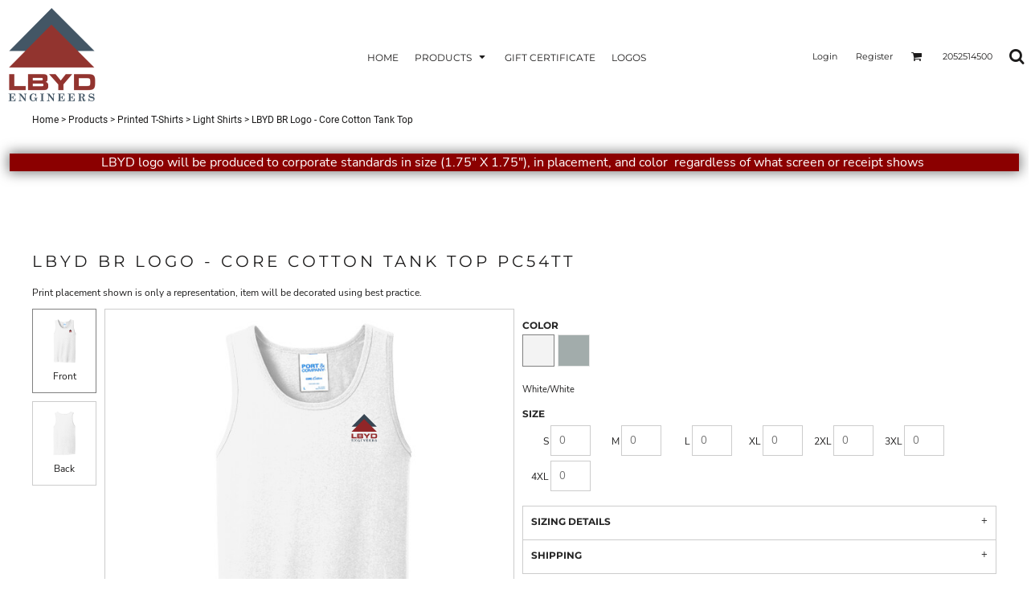

--- FILE ---
content_type: text/html; charset=utf-8
request_url: https://lbyd.webstoreorder.com/shop/view_product/LBYD-BR-Logo-Core-Cotton-Tank-Top?n=14204798
body_size: 99101
content:
<!DOCTYPE html>
<html class="wf-loading">
  <head>
    
<link rel="preload" href="/pprs/images/icons/fonts/decofonts.woff?97c7b98a3dfdb75dd6f9aa1cce1c6946" as="font" type="font/woff" crossorigin="anonymous">
<style>
  body {
  	visibility: hidden;
  }
  body.dn-behaviours-bound-critical {
    visibility: visible;
  }
  .dn-alt .dn-late-loading {
    display:none;  
  }
  @font-face {
    font-family: "decofonts";
    src:url("/pprs/images/icons/fonts/decofonts.eot?97c7b98a3dfdb75dd6f9aa1cce1c6946#iefix") format("embedded-opentype"),
      url("/pprs/images/icons/fonts/decofonts.woff?97c7b98a3dfdb75dd6f9aa1cce1c6946") format("woff"),
      url("/pprs/images/icons/fonts/decofonts.ttf?97c7b98a3dfdb75dd6f9aa1cce1c6946") format("truetype");
    font-weight: 400;
    font-style: normal;
  }
</style>

  <style>
  @font-face { font-family: "Italian Plate No2 Expanded"; src: url("https://static.afterpay.com/font/ItalianPlateNo2Expanded-Bold.eot?#iefix") format("embedded-opentype"), url("https://static.afterpay.com/font/ItalianPlateNo2Expanded-Bold.woff2") format("woff2"), url("https://static.afterpay.com/font/ItalianPlateNo2Expanded-Bold.woff") format("woff"); font-weight: 700; font-style: normal; } @font-face { font-family: "Italian Plate No2 Expanded"; src: url("https://static.afterpay.com/font/ItalianPlateNo2Expanded-Demibold.eot?#iefix") format("embedded-opentype"), url("https://static.afterpay.com/font/ItalianPlateNo2Expanded-Demibold.woff2") format("woff2"), url("https://static.afterpay.com/font/ItalianPlateNo2Expanded-Demibold.woff") format("woff"); font-weight: 600; font-style: normal; } @font-face { font-family: "Italian Plate No2 Expanded"; src: url("https://static.afterpay.com/font/ItalianPlateNo2Expanded-Regular.eot?#iefix") format("embedded-opentype"), url("https://static.afterpay.com/font/ItalianPlateNo2Expanded-Regular.woff2") format("woff2"), url("https://static.afterpay.com/font/ItalianPlateNo2Expanded-Regular.woff") format("woff"); font-weight: 400; font-style: normal; } @font-face { font-family: "Special Elite"; font-style: normal; font-weight: 400; src: url("https://fonts.gstatic.com/s/specialelite/v18/XLYgIZbkc4JPUL5CVArUVL0ntnAOTg.woff") format("woff"); } @font-face { font-family: Roboto; font-style: normal; font-weight: 400; src: url("https://fonts.gstatic.com/s/roboto/v30/KFOmCnqEu92Fr1Mu4mxM.woff") format("woff"); } @font-face { font-family: "Nunito Sans"; font-style: normal; font-weight: 400; src: url("https://fonts.gstatic.com/s/nunitosans/v12/pe0qMImSLYBIv1o4X1M8cce9I90.woff") format("woff"); } @font-face { font-family: Montserrat; font-style: normal; font-weight: 700; src: url("https://fonts.gstatic.com/s/montserrat/v24/JTUHjIg1_i6t8kCHKm4532VJOt5-QNFgpCuM73w5aXw.woff") format("woff"); } @font-face { font-family: Montserrat; font-style: normal; font-weight: 600; src: url("https://fonts.gstatic.com/s/montserrat/v24/JTUHjIg1_i6t8kCHKm4532VJOt5-QNFgpCu173w5aXw.woff") format("woff"); } @font-face { font-family: Montserrat; font-style: normal; font-weight: 400; src: url("https://fonts.gstatic.com/s/montserrat/v24/JTUHjIg1_i6t8kCHKm4532VJOt5-QNFgpCtr6Hw5aXw.woff") format("woff"); } #lightwindow_overlay{display: none; visibility: hidden; position: absolute; top: 0px; left: 0px; width: 100%; height: 100px; z-index: 500;} #lightwindow{display: none; visibility: hidden; position: absolute; z-index: 5000; line-height: 0;} #lightwindow_container{display: none; margin: 0px; padding: 0px; position: absolute; visibility: hidden;} #lightwindow_contents{overflow: hidden; z-index: 0; position: relative; border: 10px solid rgb(255, 255, 255); background-color: rgb(255, 255, 255); font-size: 4em !important;} #lightwindow_navigation{position: absolute; top: 0px; left: 0px; display: none;} #lightwindow_navigation_shim{display: none; left: 0px; position: absolute; top: 0px; width: 100%; height: 100%;} #lightwindow_navigation a, #lightwindow_navigation a:link{outline: none;} #lightwindow_previous, #lightwindow_next{width: 49%; height: 100%; background: url("/images/blank.gif") no-repeat transparent; display: block;} #lightwindow_previous{float: left; left: 0px;} #lightwindow_next{float: right; right: 0px;} #lightwindow_previous_title, #lightwindow_next_title{display: none;} #lightwindow_galleries{width: 100%; position: absolute; z-index: 50; display: none; overflow: hidden; margin: 0px 0px 0px 10px; bottom: 0px; left: 0px;} #lightwindow_galleries_tab_container{width: 100%; height: 0px; overflow: hidden;} a#lightwindow_galleries_tab, a:link#lightwindow_galleries_tab{display: block; height: 20px; width: 77px; float: right; line-height: 22px; text-decoration: none; font-weight: bold; cursor: pointer; font-size: 11px; color: rgb(255, 255, 190); background: url("/images/black-70.png") 0px 0px repeat transparent;} #lightwindow_galleries_tab_span{display: block; height: 20px; width: 63px; padding: 0px 7px;} #lightwindow_galleries_tab .up{background: url("/images/arrow-up.gif") 60px 5px no-repeat transparent;} #lightwindow_galleries_list{background: url("/images/black-70.png") 0px 0px repeat transparent; overflow: hidden; height: 0px;} #lightwindow_data_slide{position: relative;} #lightwindow_data_slide_inner{background-color: rgb(255, 255, 255); padding: 0px 10px 10px;} #lightwindow_data_caption{padding: 10px 0px 0px; color: rgb(102, 102, 102); line-height: 25px; background-color: rgb(255, 255, 255); clear: both;} #lightwindow_data_details{background-color: rgb(240, 240, 240); padding: 0px 10px; height: 20px;} #lightwindow_data_author_container{width: 40%; text-align: right; color: rgb(102, 102, 102); font-style: italic; font-size: 10px; line-height: 20px; float: right; overflow: hidden;} #lightwindow_data_gallery_container{font-size: 10px; width: 40%; text-align: left; color: rgb(102, 102, 102); line-height: 20px; float: left; overflow: hidden;} #lightwindow_title_bar{height: 25px; overflow: hidden;} #lightwindow_title_bar_title{color: rgb(255, 255, 190); font-size: 14px; line-height: 25px; text-align: left; float: left;} a#lightwindow_title_bar_close_link{float: right; text-align: right; cursor: pointer; color: rgb(255, 255, 190); line-height: 25px; padding: 0px; margin: 0px;} *, ::before{box-sizing: inherit;} .dn-dncp-popup-container div, .dn-dncp-popup-container h3{color: rgb(255, 255, 255);} .dncp-sp-query{-webkit-appearance: none; background-color: rgba(255, 255, 255, 0.498039); border-radius: 3px; border-style: none; box-sizing: border-box; font-size: 14px; height: 30px; padding-left: 10px; position: relative; color: rgb(255, 255, 255); width: 80%; margin-bottom: 0px;} .dncp-sp-results{background-color: white; border-style: solid; border-color: rgb(187, 187, 187); border-image: initial; border-width: 1px 1px 0px; display: none; list-style: none; margin: 0px; max-height: 300px; overflow-y: scroll; padding: 0px; position: absolute; width: 90%; z-index: 1;} .dncp-ciu{background-color: rgb(45, 50, 58); position: relative; width: 100%; height: 40px; padding: 5px 12px; white-space: nowrap;} .dncp-ciu h3{display: inline-block; font-size: 15px; height: 30px; line-height: 30px; margin: 0px 2px 0px 0px; vertical-align: middle; font-weight: normal;} .dncp-ciu-colors{display: inline-block; vertical-align: middle; height: 30px; margin: 0px;} .dncp-palettes-tabs{background-color: rgb(53, 60, 71); display: flex; position: relative; height: 50px; padding: 0px 4px;} h3.dncp-pp-name{color: rgb(255, 255, 255); border-bottom: 1px solid rgb(85, 85, 85); cursor: pointer; font-size: 16px; line-height: 1.5; font-weight: normal; height: 46px; overflow: hidden; margin: 0px 4px; padding: 12px 0px; pointer-events: all; text-align: center; text-overflow: ellipsis; top: 0px; white-space: nowrap; flex-basis: 0px; flex-grow: 1;} .dncp-pp-name.dncp-active{border-bottom: 3px solid rgb(25, 147, 255); font-weight: bold;} .dncp-pp-colors{background-color: rgb(59, 66, 77); display: none; line-height: 1; padding: 7px; width: 100%; margin: 0px;} .dncp-pp-colors.dncp-active{display: block;} h3.dncp-csp-name{} .dncp-csp{background-color: rgb(59, 66, 77); display: none; padding: 8px; width: 100%;} .dncp-csp-sv{display: block; width: 100%; padding-top: 50%; position: relative;} .dncp-csp-hue{margin-top: 10px; margin-bottom: 10px; position: relative; width: 100%; height: 20px; cursor: pointer;} .dncp-csp-sv-bg{cursor: pointer;} .dncp-csp-hue::before{background: linear-gradient(to right, red 0%, rgb(255, 255, 0) 17%, lime 33%, cyan 50%, blue 66%, rgb(255, 0, 255) 83%, red 100%); content: ""; display: block; height: 100%; width: 100%;} .dncp-csp-hue-pointer{pointer-events: none; position: absolute; top: 0px;} .dncp-csp-hue-pointer{margin-left: -3px; width: 6px; border: 1px solid rgb(238, 238, 238); height: 100%; background-color: rgba(0, 0, 0, 0);} .dncp-csp-values{display: block; position: relative;} .dncp-csp-type-container{display: inline-block; vertical-align: top; width: 110px; position: relative; z-index: 2;} .dncp-csp-values-container{display: inline-block; vertical-align: top; width: 100%; margin-left: -110px; padding-left: 110px; position: relative; z-index: 1;} .dncp-csp-type{height: 40px; margin-bottom: 0px; padding: 0px; width: 100px; font-size: 20px; color: rgb(0, 0, 0);} .dncp-csp-value-container{display: none; padding: 2px;} .dncp-rgb .dncp-csp-value-container.dncp-csp-value-rgb{display: block;} .dncp-csp-value-label{margin-bottom: 0px; display: inline-block; width: 20px; line-height: 30px; font-size: 16px; vertical-align: middle; color: rgb(255, 255, 255);} .dncp-csp-value{display: inline-block; vertical-align: middle; height: 40px; font-size: 20px; margin-bottom: 0px; padding: 0px 8px; width: 60px; color: rgb(0, 0, 0);} .dncp-ra{background-color: rgb(45, 50, 58); border-top: 1px solid rgb(0, 0, 0); position: relative; width: 100%; height: 60px; padding: 8px;} .dncp-ra-final{background-image: url("/javascripts/dn-color-picker/tbg.png"); border: 1px solid rgb(153, 153, 153); border-radius: 2px; display: inline-block; position: relative; height: 35px; width: 50px;} .dncp-ra-final-solid{position: absolute; top: 0px; left: 0px; height: 100%; width: 50%;} .dncp-ra-final-alpha{position: absolute; top: 0px; right: 0px; height: 100%; width: 50%;} .dncp-ra-name{display: inline-block; height: 24px; position: relative; font-size: 12px; line-height: 35px; padding: 0px 6px; vertical-align: top;} .dncp-ra .dncp-footer-buttons{position: absolute; right: 8px; top: 6px;} .dncp-ra .dncp-btn{display: inline-block; height: 40px; padding: 0px 20px; vertical-align: middle; -webkit-appearance: none;} .dncp-ra .dncp-mask-option{display: inline-block; height: 21px; width: 26px; background-image: url("/javascripts/dn-color-picker/mask.png"); background-position: center center; background-repeat: no-repeat; vertical-align: middle; cursor: pointer;} .dncp-ra .dncp-eye-dropper{display: inline-block; height: 21px; width: 26px; background-image: url("/javascripts/dn-color-picker/eyedropper.png"); background-position: center center; background-repeat: no-repeat; vertical-align: middle; cursor: pointer;} .dncp-ra-alpha-controls{display: inline-block; height: 24px; font-size: 12px; line-height: 24px; padding: 0px 6px; vertical-align: top;} .dncp-ra-alpha-label{display: inline-block; height: 24px; padding: 0px 6px; vertical-align: top;} input[type="range"].dncp-ra-alpha{background: none; display: inline-block; height: 24px; padding: 0px 6px; vertical-align: top; width: 100px;} .dncp-color-swatch{display: inline-block; width: 30px; height: 30px;} .dncp-color-swatch a{border: 1px solid rgb(162, 162, 162); display: inline-block; width: 100%; height: 100%;} .dncp-popup-container{display: none;} .dncp-popup-container .dncp-popup .dncp-header-bar{padding: 7px 7px 0px;} .dncp-popup-container .dncp-popup .dncp-popup-header{height: 130px; background-color: rgb(45, 50, 58); color: rgb(255, 255, 255); width: 100%; z-index: 1; position: relative;} .dncp-popup-container .dncp-popup .dncp-popup-header-close{position: absolute; top: 15px; right: 20px; color: rgb(255, 255, 255); opacity: 0.5; cursor: pointer;} .dncp-popup-content-container{height: 100%; position: relative; z-index: 0;} .dncp-popup.dncp-with-header .dncp-popup-content-container{margin-top: -130px; padding-top: 130px;} .dncp-popup.dncp-with-footer .dncp-popup-content-container{margin-bottom: -60px; padding-bottom: 60px;} .dncp-popup-content-container .dncp-popup-content-scroll{overflow-x: hidden; overflow-y: auto; height: 100%; background-color: rgb(63, 70, 82);} .dncp-popup-footer{height: 60px;} @media only screen and (min-width: 800px) {.dncp-popup-content-container .dncp-popup-content-scroll{height: 170px;} .dncp-popup-content{min-height: 170px;} .dncp-popup-container .dncp-popup .dncp-popup-header{height: 97px;} .dncp-popup-footer{height: 40px;} .dncp-popup.dncp-with-header .dncp-popup-content-container{margin-top: -97px; padding-top: 97px;} .dncp-popup.dncp-with-footer .dncp-popup-content-container{margin-bottom: -40px; padding-bottom: 40px;} .dncp-ciu{height: 30px; padding: 0px 12px;} .dncp-ciu h3{font-size: 11px;} .dncp-ciu-colors{height: 20px;} .dncp-color-swatch{width: 20px; height: 20px;} .dncp-palettes-tabs{height: 30px;} h3.dncp-pp-name{font-size: 11px; height: 30px; padding: 9px 0px;} .dncp-csp{padding: 7px;} .dncp-csp-sv{width: 150px; height: 150px; padding-top: 0px; display: inline-block; vertical-align: top;} .dncp-csp-hue-container{display: inline-block; width: 100%; margin-left: -150px; padding-left: 160px; vertical-align: top;} .dncp-csp-hue{margin-top: 0px; margin-bottom: 5px; height: 15px;} .dncp-csp-values{display: inline-block; width: 100%; margin-left: 0px; padding-left: 0px; vertical-align: top;} .dncp-csp-type{font-size: 11px; height: 20px;} .dncp-csp-value-container{padding: 1px;} .dncp-csp-value-label{line-height: 20px; font-size: 11px;} .dncp-csp-value{height: 20px; font-size: 11px;} .dncp-ra{height: 40px;} .dncp-ra-final{height: 22px; width: 100px;} .dncp-ra-name{line-height: 22px;} .dncp-ra .dncp-btn{height: 25px; padding: 0px 10px;}} html, body, div, span, iframe, h1, h2, h3, h4, p, a, em, img, strong, b, ul, li, form, label, table, tbody, tfoot, thead, tr, th, td, footer, header, nav, section{margin: 0px; padding: 0px; border: 0px; font-style: inherit; font-variant: inherit; font-weight: inherit; font-stretch: inherit; font-size: inherit; line-height: inherit; font-family: inherit; vertical-align: baseline; text-decoration: none;}  footer, header, nav, section{display: block;} body{line-height: 1;}  ul{list-style: none;} table{border-collapse: collapse; border-spacing: 0px;} *{margin: 0px;} h1, h2, h3, h4, span, label, a, input, p, th, td, select{letter-spacing: normal; word-spacing: normal;} input[type="button"]{cursor: pointer;} html{box-sizing: border-box;} *, ::before{box-sizing: inherit;} @media only screen and (min-width: 0px) {.dn-mobile-span2{width: 16.6667%; display: inline-block; vertical-align: top; letter-spacing: normal; word-spacing: normal;} .dn-mobile-span10{width: 83.3333%; display: inline-block; vertical-align: top; letter-spacing: normal; word-spacing: normal;} .dn-mobile-span12{width: 100%; display: inline-block; vertical-align: top; letter-spacing: normal; word-spacing: normal;}} @media only screen and (min-width: 768px) {.dn-small-span2{width: 16.6667%; display: inline-block; vertical-align: top; letter-spacing: normal; word-spacing: normal;} .dn-small-span4{width: 33.3333%; display: inline-block; vertical-align: top; letter-spacing: normal; word-spacing: normal;} .dn-small-span10{width: 83.3333%; display: inline-block; vertical-align: top; letter-spacing: normal; word-spacing: normal;} .dn-small-span12{width: 100%; display: inline-block; vertical-align: top; letter-spacing: normal; word-spacing: normal;}} @media only screen and (min-width: 992px) {.dn-medium-span2{width: 16.6667%; display: inline-block; vertical-align: top; letter-spacing: normal; word-spacing: normal;} .dn-medium-span4{width: 33.3333%; display: inline-block; vertical-align: top; letter-spacing: normal; word-spacing: normal;} .dn-medium-span10{width: 83.3333%; display: inline-block; vertical-align: top; letter-spacing: normal; word-spacing: normal;} .dn-medium-span12{width: 100%; display: inline-block; vertical-align: top; letter-spacing: normal; word-spacing: normal;}} @media only screen and (min-width: 1210px) {.dn-large-span2{width: 16.6667%; display: inline-block; vertical-align: top; letter-spacing: normal; word-spacing: normal;} .dn-large-span4{width: 33.3333%; display: inline-block; vertical-align: top; letter-spacing: normal; word-spacing: normal;} .dn-large-span10{width: 83.3333%; display: inline-block; vertical-align: top; letter-spacing: normal; word-spacing: normal;} .dn-large-span12{width: 100%; display: inline-block; vertical-align: top; letter-spacing: normal; word-spacing: normal;}} body, p, .dn-page-columns-container{color: rgb(28, 27, 27); font-family: "Nunito Sans", helvetica, sans-serif; font-size: 12px; font-style: normal; font-variant-ligatures: normal; font-variant-caps: normal; font-weight: 400; line-height: 1.65em; font-stretch: normal; text-decoration: none; text-transform: none; letter-spacing: normal; word-spacing: normal;} a{color: rgb(28, 27, 27); font-family: "Nunito Sans", helvetica, sans-serif; font-size: 12px; font-style: normal; font-variant-ligatures: normal; font-variant-caps: normal; font-weight: 400; line-height: 1.65em; font-stretch: normal; text-decoration: none; text-transform: none; letter-spacing: normal; word-spacing: normal; transition: 0ms ease-in-out;} h1.dn-styled{color: rgb(28, 27, 27); font-family: Montserrat, Helvetica, Arial, sans-serif; font-style: normal; font-variant-ligatures: normal; font-variant-caps: normal; font-weight: 400; font-stretch: normal; text-decoration: none; text-transform: uppercase; letter-spacing: 0.2em; word-spacing: normal;} h1.dn-sized{font-size: 20px; line-height: 2em;} h2.dn-styled{color: rgb(28, 27, 27); font-family: Montserrat, Helvetica, Arial, sans-serif; font-style: normal; font-variant: small-caps; font-weight: 400; font-stretch: normal; text-decoration: none; text-transform: uppercase; letter-spacing: 0.2em; word-spacing: normal; text-align: inherit;} h2.dn-sized{font-size: 20px; line-height: 2em;} h3.dn-styled, .dn-widget-heading h3{color: rgb(28, 27, 27); font-family: Montserrat, Helvetica, Arial, sans-serif; font-style: normal; font-variant-ligatures: normal; font-variant-caps: normal; font-weight: 600; font-stretch: normal; text-decoration: none; text-transform: uppercase; letter-spacing: normal; word-spacing: normal; text-align: inherit;}  .dn-widget-heading h3{font-size: 16px; line-height: 2em;} h4.dn-styled{color: rgb(37, 37, 37); font-family: Montserrat, Helvetica, Arial, sans-serif; font-style: normal; font-variant-ligatures: normal; font-variant-caps: normal; font-weight: 700; font-stretch: normal; text-decoration: none; text-transform: uppercase; letter-spacing: normal; word-spacing: normal;} h4.dn-sized{font-size: 12px; line-height: 1em;}  header .dn-large-header .dn-logo-container div.dn-site-heading, header .dn-small-header .dn-small-logo-container div.dn-site-heading{color: rgb(28, 27, 27); font-family: Montserrat; font-size: 16px; font-style: normal; font-variant-ligatures: normal; font-variant-caps: normal; font-weight: 700; line-height: 4em; font-stretch: normal; text-decoration: none; text-transform: uppercase; letter-spacing: normal; word-spacing: normal;} .dn-inline-header nav.dn-nav-main, .dn-inline-header nav.dn-nav-main a, .dn-inline-header nav.dn-nav-main a span, .dn-inline-header nav.dn-nav-main span, nav .dn-nav-item, nav .dn-nav-item a, nav .dn-nav-item a span{color: rgb(28, 27, 27); font-family: Montserrat; font-size: 12px; font-style: normal; font-variant-ligatures: normal; font-variant-caps: normal; font-weight: 400; line-height: 1em; font-stretch: normal; text-decoration: none; text-transform: uppercase; letter-spacing: normal; word-spacing: normal; transition: 0ms ease-in-out;} body.dn-inline-header header .dn-other-nav, body.dn-inline-header header .dn-other-nav a, .dn-small-header div, .dn-small-header div a, body.dn-inline-header header nav.dn-other-nav > div a{color: rgb(28, 27, 27); font-family: Montserrat, sans-serif; font-size: 11px; font-style: normal; font-variant-ligatures: normal; font-variant-caps: normal; font-weight: 400; line-height: 1em; font-stretch: normal; text-decoration: none; text-transform: none; letter-spacing: normal; word-spacing: normal;} .dn-breadcrumb-section .dn-breadcrumbs, .dn-breadcrumb-section .dn-breadcrumbs .dn-breadcrumb a{color: rgb(28, 27, 27); font-family: Roboto, helvetica, sans-serif; font-size: 12px; font-style: normal; font-variant-ligatures: normal; font-variant-caps: normal; font-weight: 400; line-height: 1.65em; font-stretch: normal; text-decoration: none; text-transform: none; letter-spacing: normal; word-spacing: normal;} body{background-color: white; width: 100%; overflow-x: hidden;} strong{font-weight: bold;} h1, h2, h3, h4{margin-top: 0px; margin-bottom: 10px;}  p{margin-bottom: 10px;} .dn-btn{max-width: 100%; text-align: center; cursor: pointer; display: inline-block; padding-left: 5px; padding-right: 5px; position: relative; white-space: nowrap; overflow: hidden; height: 40px; line-height: normal;} .dn-btn .dn-btn-icon{line-height: normal; display: inline-block; vertical-align: middle;} .dn-btn .dn-btn-icon::before{speak: none; line-height: normal; letter-spacing: normal; word-spacing: normal; vertical-align: middle; -webkit-font-smoothing: antialiased; font-style: normal !important; font-weight: normal !important; font-variant-ligatures: normal !important; font-variant-caps: normal !important; text-transform: none !important;} .dn-btn .dn-btn-label{display: inline-block; vertical-align: middle; max-width: 104%; overflow: hidden; line-height: normal; text-overflow: ellipsis; white-space: nowrap;} .dn-btn .dn-btn-label span{overflow: hidden; text-overflow: ellipsis; letter-spacing: normal; word-spacing: normal;} .dn-btn .dn-btn-valign{width: 0px; height: 100%; vertical-align: middle; display: inline-block;} .dn-btn.dn-with-width{width: 100%;} .dn-btn.dn-with-width .dn-btn-valign{height: 100%;} .dn-btn.dn-with-width .dn-btn-label{white-space: nowrap;} .dn-btn.dn-btn-std.dn-styled, .dn-btn.dn-btn-ok.dn-styled{background-color: black; border: 0px solid rgb(54, 52, 52); border-radius: 0%; color: white; font-family: Montserrat; font-style: normal; font-variant-ligatures: normal; font-variant-caps: normal; font-weight: 400; font-stretch: normal; text-transform: uppercase; text-align: center; transition: 0ms ease-in-out; box-shadow: none;} .dn-btn.dn-btn-std.dn-styled .dn-btn-label > span, .dn-btn.dn-btn-ok.dn-styled .dn-btn-label > span{text-decoration: none; letter-spacing: 0.1em; word-spacing: normal; color: white; white-space: nowrap;} .dn-btn.dn-btn-std.dn-styled .dn-btn-icon, .dn-btn.dn-btn-ok.dn-styled .dn-btn-icon{display: none;} .dn-btn.dn-btn-std.dn-styled .dn-btn-label, .dn-btn.dn-btn-ok.dn-styled .dn-btn-label{margin-left: 0px; padding-left: 0px;} .dn-btn.dn-btn-std.dn-styled .dn-btn-label span, .dn-btn.dn-btn-ok.dn-styled .dn-btn-label span{margin-left: 0px;} .dn-btn.dn-btn-std.dn-sized{font-size: 12px; line-height: 3em; height: auto;} .dn-btn.dn-btn-std.dn-with-width{width: 100%; padding: 0px;} .dn-btn.dn-btn-major.dn-styled{background-color: black; border: 0px solid rgb(54, 52, 52); border-radius: 0%; color: white; font-family: Montserrat; font-style: normal; font-variant-ligatures: normal; font-variant-caps: normal; font-weight: 400; font-stretch: normal; text-transform: uppercase; text-align: center; transition: 0ms ease-in-out; box-shadow: none;} .dn-btn.dn-btn-major.dn-styled .dn-btn-label > span{text-decoration: none; letter-spacing: 0.1em; word-spacing: normal; color: white; white-space: nowrap;} .dn-btn.dn-btn-major.dn-styled .dn-btn-icon{display: none;} .dn-btn.dn-btn-major.dn-styled .dn-btn-label{margin-left: 0px; padding-left: 0px;} .dn-btn.dn-btn-major.dn-styled .dn-btn-label span{margin-left: 0px;} div.dn-content > div > .dn-page-section.dn-limit-content-width > div > div.dn-page-section-content, div.dn-content > div > .dn-page-section.dn-limit-content-width > div.dn-page-section-content, div.dn-content > div > .dn-page-section.dn-limit-background-width > div.dn-background-container div.dn-background-image-container{margin-left: auto; margin-right: auto; max-width: 1200px;} .dn-page-section-margin{position: relative; z-index: 1;} @media only screen and (min-width: 0px) {.dn-page-margin-medium .dn-page-section.dn-use-page-margin > .dn-page-section-margin{margin-left: 3px; margin-right: 3px;} .dn-page-margin-medium .dn-page-section.dn-wrapper.dn-use-page-margin{padding-left: 3px; padding-right: 3px;}} @media only screen and (min-width: 768px) {.dn-page-margin-medium .dn-page-section.dn-use-page-margin > .dn-page-section-margin{margin-left: 6px; margin-right: 6px;} .dn-page-margin-medium .dn-page-section.dn-wrapper.dn-use-page-margin{padding-left: 6px; padding-right: 6px;}} @media only screen and (min-width: 992px) {.dn-page-margin-medium .dn-page-section.dn-use-page-margin > .dn-page-section-margin{margin-left: 6px; margin-right: 6px;} .dn-page-margin-medium .dn-page-section.dn-wrapper.dn-use-page-margin{padding-left: 6px; padding-right: 6px;}} @media only screen and (min-width: 1210px) {.dn-page-margin-medium .dn-page-section.dn-use-page-margin > .dn-page-section-margin{margin-left: 12px; margin-right: 12px;} .dn-page-margin-medium .dn-page-section.dn-wrapper.dn-use-page-margin{padding-left: 12px; padding-right: 12px;}} .dn-progress-bar-container{width: 100%; border: 1px solid rgb(204, 204, 204); height: 30px; background-color: rgb(242, 242, 242);} .dn-progress-bar-container .dn-progress-bar{height: 30px; background-color: rgb(204, 204, 204);} .dn-text-value{letter-spacing: normal; word-spacing: normal;} .dn-text-value-centered{letter-spacing: normal; word-spacing: normal; text-align: center;} #log{position: fixed; top: 40px; left: 40px; color: rgb(51, 51, 51); background-color: white; z-index: 99999;} input.dn-styled, select.dn-styled, textarea.dn-styled{box-shadow: none; background: rgba(239, 239, 239, 0); border: 1px solid rgb(204, 204, 204); border-radius: 0px; color: rgb(113, 113, 113); font-family: "Nunito Sans"; font-style: normal; font-variant-ligatures: normal; font-variant-caps: normal; font-weight: 400; font-stretch: normal; text-decoration: none; text-transform: none; letter-spacing: normal; position: relative; transition: 0ms ease-in-out; padding: 0px 5px;} input.dn-styled:not(.dn-overridden-focus-off), select.dn-styled:not(.dn-overridden-focus-off), textarea.dn-styled:not(.dn-overridden-focus-off){} input.dn-sized{font-size: 13px; line-height: 2.47em;} input.dn-sized{min-height: 2.97em; height: auto;} .dn-popup-container{display: none; position: fixed; top: 0px; left: 0px; bottom: 0px; right: 0px; width: 100%; height: 100%; z-index: 900;} .dn-popup-container .dn-popup-background{z-index: 999; height: 100%; width: 100%; position: fixed; top: 0px; left: 0px; background-color: white; opacity: 0.75; content: "";} .dn-popup-container .dn-popup{opacity: 1; z-index: 1000; position: absolute; transform: none; background-color: white; width: 100%; height: 100%; top: 0px; left: 0px; max-width: 100%; max-height: 100%; overflow: hidden;} @media only screen and (min-width: 768px) {.dn-popup-container .dn-popup{border: 1px solid rgb(204, 204, 204); width: auto; height: auto; top: auto; left: auto; position: relative;}} .dn-popup-container .dn-popup > h3{border-bottom: 1px solid rgb(204, 204, 204); background-color: rgb(250, 250, 250); padding: 3px 8px; margin: 0px; font-size: 13px; line-height: 32px;} .dn-popup-container .dn-popup .dn-popup-content-container{height: 100%; margin-top: -39px; padding-top: 39px; margin-bottom: -52px; padding-bottom: 52px;} .dn-popup-container .dn-popup .dn-popup-content-container .dn-popup-content{position: relative; height: 100%;} .dn-popup-container .dn-popup .dn-popup-content-container .dn-popup-content-scroll{padding: 10px; max-height: 100%; overflow-y: auto; overflow-x: hidden;} .dn-popup-container .dn-popup.dn-popup-no-header .dn-popup-content-container{margin-top: 0px; padding-top: 0px;} .dn-popup-container .dn-popup .dn-popup-footer{letter-spacing: -0.31em; position: relative; background-color: rgb(250, 250, 250); border-top: 1px solid rgb(204, 204, 204); z-index: 2; height: 52px; padding: 5px 1% 0px 0px; width: 100%; text-align: right;} .dn-popup-container .dn-popup .dn-popup-footer .dn-btn{width: 99%; display: inline-block;} .dn-popup-container .dn-popup .dn-popup-footer .dn-btn-cancel{width: auto; background: none; text-decoration: underline; text-transform: none; color: rgb(28, 27, 27); min-width: 100px;} .dn-popup-container .dn-popup .dn-popup-footer .dn-btn-other-action{width: auto; background: none; text-decoration: underline; text-transform: none; color: rgb(28, 27, 27); min-width: 100px; text-align: left; float: left;} @media only screen and (min-width: 768px) {.dn-popup-container .dn-popup .dn-popup-footer{position: static; padding: 5px 0% 0px 0px;} .dn-popup-container .dn-popup .dn-popup-footer .dn-btn{width: auto; min-width: 100px; padding-left: 5px; padding-right: 5px; margin-right: 5px;}} .dn-popup-container .dn-popup .dn-popup-footer.dn-2-button .dn-btn{width: 49%; margin: 0px 0% 0px 1%;} @media only screen and (min-width: 768px) {.dn-popup-container .dn-popup .dn-popup-footer.dn-2-button .dn-btn{min-width: 100px; width: auto; margin: 0px 5px 0px 0px;}} .dn-popup-container .dn-popup .dn-popup-footer.dn-3-button .dn-btn{width: 31%; margin: 0px 1%; font-size: 0.8em;} @media only screen and (min-width: 768px) {.dn-popup-container .dn-popup .dn-popup-footer.dn-3-button .dn-btn{min-width: 100px; width: auto; margin: 0px 5px 0px 0px; padding-left: 10px; padding-right: 10px; font-size: 1em;}} .dn-popup-container .dn-popup.dn-no-fullscreen{width: auto; height: auto; padding-bottom: 5px;} .dn-popup-container .dn-popup.dn-no-fullscreen .dn-popup-content{padding: 10px;} .dn-popup-container .dn-popup.dn-no-fullscreen .dn-popup-footer{bottom: 0px;} .dn-popup-container .dn-popup.dn-popup-with-message .dn-popup-content{padding: 30px 60px;} .dn-inline-popup{display: none; position: absolute; max-height: 100%; top: 0px; overflow: auto; background-color: rgb(255, 255, 255);} ul.dn-form{letter-spacing: -0.31em;} ul.dn-form > li{margin-bottom: 1em;} ul.dn-form > li > label{display: inline-block; width: 120px; vertical-align: top; text-align: right; padding-top: 10px;} ul.dn-form > li > div{vertical-align: top; display: inline-block; width: 100%; margin-left: -120px; padding-left: 125px;} ul.dn-form > li > div input[type="text"], ul.dn-form > li > div select{width: 100%;} ul.dn-form > li > div ul.dn-radio-buttons{margin-top: 10px;} ul.dn-form > li > div ul.dn-radio-buttons li label{cursor: pointer; width: auto; text-align: left; padding-left: 5px;} ul.dn-form > li > div ul.dn-radio-buttons.dn-inline li{display: inline-block; margin-right: 5px;} ul.dn-form > li > div.dn-btn{margin-left: 0px; padding-left: 0px;} .dn-form.dn-split-50-50 li label{width: 50%;} .dn-form.dn-split-50-50 li > div{margin-left: -50%; padding-left: 51%;} .dn-form.dn-label-over-field li label{width: 100%; font-weight: bold; text-align: left; padding-top: 2px;} .dn-form.dn-label-over-field li > div{vertical-align: top; display: inline-block; width: 100%; margin-left: 0px; padding-left: 0px;} .dn-form-footer-actions{text-align: center; padding-top: 10px;} .dn-form-footer-actions .dn-btn{width: auto; padding: 13px;} .dn-tabs-container{text-align: left;} .dn-tabs-container .dn-tabs{margin-left: 0px;} .dn-tabs-container .dn-tabs li{display: inline-block; border: 1px solid rgb(204, 204, 204); border-radius: 0px; padding: 10px; margin-bottom: -1px; cursor: pointer; background-color: rgb(250, 250, 250); color: rgb(28, 27, 27); font-family: Roboto; font-size: 12px; font-style: normal; font-variant-ligatures: normal; font-variant-caps: normal; font-weight: 400; line-height: 1.65em; text-decoration: none; text-transform: none; letter-spacing: normal; word-spacing: normal; font-stretch: normal; width: 100%;} .dn-tabs-container .dn-tabs-panels{border-radius: 0px; padding: 20px; border: 1px solid rgb(204, 204, 204);} .dn-tabs-container .dn-tabs-panels .dn-tabs-panel{display: none;} .dn-tabs-container .dn-tabs-panels .dn-tabs-panel.dn-alt{display: block;} @media only screen and (min-width: 768px) {.dn-tabs-container .dn-tabs li{width: auto; margin-left: 5px;}} .dn-collapse-container{border: 1px solid rgb(204, 204, 204); border-radius: 0px;} .dn-collapse-container .dn-collapse-header{border-top: 1px solid rgb(204, 204, 204); padding: 10px; margin-bottom: 0px;} .dn-collapse-container .dn-collapse-header:first-child{border-top: none;} .dn-collapse-container .dn-collapse-header h4{display: inline-block; margin-bottom: 0px; line-height: 2.47em;} .dn-collapse-container .dn-collapse-header::after{content: "+"; font-size: 13px; color: rgb(37, 37, 37); float: right; margin-left: 5px; vertical-align: middle; line-height: 2.47em; cursor: pointer;} .dn-collapse-container .dn-collapse-panel{display: none;} .dn-collapse-container .dn-collapse-panel:last-child{border-radius: 0px;} .dn-alert{border: 1px solid rgb(255, 255, 255); border-radius: 3px; padding: 3px; margin: 2px 2px 4px; letter-spacing: normal; word-spacing: normal;} .dn-alert.dn-error{color: rgb(153, 52, 52); background-color: rgb(244, 178, 178); border-color: rgb(153, 52, 52);} .dn-alert.dn-warning{color: rgb(169, 86, 35); background-color: rgb(255, 211, 184); border-color: rgb(169, 86, 35);} .dn-dynamic-alert{visibility: hidden; text-align: center; font-size: 1.2em; opacity: 0; width: 80%; margin-left: auto; margin-right: auto; transition: visibility 0s 0.5s, color 0s 0.5s, background-color 0s 0.5s, border-color 0s 0.5s, opacity 0.5s linear; overflow: hidden;}  [class*=" dn-icon-"]::before{speak: none; line-height: 1; letter-spacing: normal; word-spacing: normal; -webkit-font-smoothing: antialiased; font-family: decofonts !important; font-style: normal !important; font-weight: normal !important; font-variant-ligatures: normal !important; font-variant-caps: normal !important; text-transform: none !important;} .dn-icon-search-minus::before{content: "p";} .dn-icon-image::before{content: "y";} .dn-icon-x::before{content: "m";} .dn-icon-rotate::before{content: "H";} .dn-icon-text::before{content: "F";} .dn-with-disable-overlay{position: relative;} .dn-with-disable-overlay .dn-disabled-overlay{display: none; position: absolute; width: 100%; height: 100%; top: 0px; left: 0px; z-index: 2;} .dn-with-disable-overlay .dn-disabled-overlay::before{background-color: white; opacity: 0.35; position: absolute; width: 100%; height: 100%; top: 0px; left: 0px; content: ".";} .dn-background-container{position: absolute; left: 0px; top: 0px; height: 100%; width: 100%; z-index: 0;} .dn-background-image-container{height: 100%; width: 100%; overflow: hidden;} .dn-animation-container > .dn-animated{animation-fill-mode: forwards;} .dn-animation-container.dn-go{animation-name: dn-animation-container; animation-duration: 1s; animation-timing-function: linear;} .dn-animation-container.dn-go > .dn-animated{animation-duration: 1s; animation-timing-function: ease-out;} .dn-animation-container.dn-go.dn-grow-bounce > .dn-animated{animation-name: dn-grow-bounce; animation-timing-function: linear;} input.dncp-btn.dncp-btn-primary{background-color: rgb(25, 147, 255); border: 1px solid rgb(25, 147, 255); color: rgb(255, 255, 255);} input.dncp-btn.dncp-btn-remove{background-color: rgb(0, 0, 0); border: 1px solid rgb(0, 0, 0); color: rgb(255, 255, 255);} div.dn-product-display{letter-spacing: -0.31em; position: relative;} div.dn-product-display .dn-product-heading-container{position: relative; width: 100%; margin-left: 0px; padding-left: 0px;} div.dn-product-display .dn-product-heading-container h1{vertical-align: bottom;} div.dn-product-display div.dn-product-main-image-panel{display: inline-block; width: 100%; max-width: 600px; vertical-align: top; letter-spacing: normal; word-spacing: normal;} div.dn-product-display div.dn-product-main-image-panel div.dn-product-main-image-container{position: relative; overflow: hidden;} div.dn-product-display div.dn-product-main-image-panel div.dn-product-main-image-container div.dn-product-main-image-padding{width: 100%; padding-bottom: 100%;} div.dn-product-display div.dn-product-main-image-panel div.dn-product-main-image-container div.dn-product-view-container{position: absolute; width: 100%; height: 100%;} div.dn-product-display div.dn-product-main-image-panel div.dn-product-main-image-container div.dn-product-view-container img{width: 100%;} div.dn-product-display div.dn-product-main-image-panel div.dn-product-main-image-container div.dn-product-view-container img.dn-product-main-image{border: 1px solid rgb(204, 204, 204);} div.dn-product-display div.dn-product-main-image-panel div.dn-product-main-image-container div.dn-product-brand-logo-container{position: absolute; bottom: 5px; right: 5px; width: auto;} div.dn-product-display div.dn-product-main-image-panel div.dn-product-views-container{width: 100%;} div.dn-product-display div.dn-product-main-image-panel div.dn-product-views-container ul li.dn-alt{border: 1px solid gray;} div.dn-product-display div.dn-product-main-image-panel div.dn-product-views-container ul li{text-align: center; cursor: pointer; border: 1px solid rgb(204, 204, 204); margin-right: 10px; margin-bottom: 10px;} div.dn-product-display div.dn-product-main-image-panel div.dn-product-views-container ul li span, div.dn-product-display div.dn-product-main-image-panel div.dn-product-views-container ul li b{display: none;} div.dn-product-display div.dn-product-main-image-panel div.dn-product-views-container ul li img{width: 100%;} div.dn-product-display div.dn-product-main-image-panel div.dn-product-views-container ul li label{overflow: hidden; text-overflow: ellipsis;} div.dn-product-display div.dn-product-details-panel{display: inline-block; width: 100%; vertical-align: top; letter-spacing: normal; word-spacing: normal; margin-top: 15px;} div.dn-product-display div.dn-product-details-panel > div:not(:first-child){margin-top: 15px;} div.dn-product-display div.dn-product-details-panel > div:not(:first-child) h4{margin-bottom: 5px;} div.dn-product-display div.dn-product-details-panel .dn-product-extra-details-container{margin-top: 0px;} div.dn-product-display div.dn-product-details-panel .dn-product-extra-details-container > div{margin-top: 15px;} div.dn-product-display div.dn-product-details-panel .dn-product-color-container .dn-color-panel .dn-color-panel-cell{height: 40px; width: 40px; overflow: hidden; cursor: pointer;} @media only screen and (min-width: 768px) {div.dn-product-display div.dn-product-details-panel .dn-product-color-container .dn-color-panel .dn-color-panel-cell{height: 35px; width: 35px; overflow: hidden; cursor: pointer;} div.dn-product-display div.dn-product-details-panel .dn-product-color-container .dn-color-panel.dn-colors-few .dn-color-panel-cell{height: 40px; width: 40px;}} div.dn-product-display div.dn-product-details-panel .dn-product-color-selected-label{margin-top: 0px; padding-left: 0px; font-size: 0.9em; letter-spacing: normal; word-spacing: normal;} div.dn-product-display div.dn-product-details-panel .dn-product-add-to-cart-container{margin-top: 15px;} div.dn-product-display div.dn-product-details-panel .dn-product-other-product-opts{margin-top: 10px;} div.dn-product-display div.dn-product-details-panel .dn-product-other-product-opts li{padding: 5px 10px 5px 0px; display: inline-block;} div.dn-product-display div.dn-product-details-panel .dn-product-other-product-opts li a{font-weight: bold;} div.dn-product-display .dn-product-description ul{list-style-type: disc; list-style-position: inside;} div.dn-product-display .dn-product-description li{letter-spacing: normal;} div.dn-product-display .dn-product-details-panel.dn-using-multi-size-select .dn-product-qty-container{display: none;} div.dn-product-display div.dn-product-bottom-panel{width: 100%; vertical-align: top; letter-spacing: normal; word-spacing: normal;} .dn-product-size-chart-container .dn-size-chart-image-container{display: inline-block;} .dn-product-size-chart-container .dn-size-chart-image-container img{width: 100%;} .dn-product-size-chart-container .dn-size-chart-table-container{overflow-x: auto;} .dn-product-size-chart-container .dn-size-chart-table-container table{border: 1px solid rgb(204, 204, 204); width: 100%;} .dn-product-size-chart-container .dn-size-chart-table-container table td, .dn-product-size-chart-container .dn-size-chart-table-container table th{border-top: 1px solid rgb(204, 204, 204); border-left: 1px solid rgb(179, 179, 179); text-align: center; padding: 5px; font-size: 0.9em;} .dn-product-size-chart-container .dn-size-chart-table-container table th{font-weight: bold;} .dn-product-size-chart-container .dn-size-chart-table-container table tr:first-child th{border-top: 0px;} .dn-product-size-chart-container .dn-size-chart-table-container table tr th:first-child{border-left: 0px;} div.dn-product-display[data-breakpoint-600="true"].dn-product-image-left div.dn-product-details-panel{padding-left: 10px; margin-top: 0px;} div.dn-product-display[data-breakpoint-600="true"] .dn-product-views-container-left .dn-product-views-container-small{margin-top: 0px;} div.dn-product-display[data-breakpoint-600="true"] .dn-product-views-container-left .dn-product-views-container-small .dn-product-views-container{width: 15%;} div.dn-product-display[data-breakpoint-600="true"] .dn-product-views-container-left .dn-product-views-container-small .dn-product-main-image-container{width: 85%;} div.dn-product-display[data-breakpoint-600="true"] .dn-product-views-container-left .dn-product-views-container{display: inline-block; vertical-align: top;} div.dn-product-display[data-breakpoint-600="true"] .dn-product-views-container-left .dn-product-main-image-container{display: inline-block;} div.dn-product-display[data-breakpoint-600="true"] .dn-product-views-container-left .dn-product-views-container{padding-right: 10px;} div.dn-product-display[data-breakpoint-600="true"] .dn-product-views-container-left .dn-product-views-container ul li{margin: 0px 0px 10px; padding: 10px;} div.dn-product-display[data-breakpoint-600="true"] div.dn-product-image-panel-large div.dn-product-main-image-panel{width: 50%;} div.dn-product-display[data-breakpoint-600="true"] div.dn-product-image-panel-large div.dn-product-details-panel{width: 50%;} div.dn-product-display[data-breakpoint-600="true"] div.dn-product-details-panel .dn-product-description{margin-top: 0px;} div.dn-product-display[data-breakpoint-1250="true"] div.dn-product-main-image-panel{width: 600px; margin-right: -600px;} div.dn-product-display[data-breakpoint-1250="true"] div.dn-product-details-panel{width: auto; margin-left: 600px; overflow: hidden;} @media only screen and (min-width: 768px) {.dn-product-display.dn-with-social-sharing{}} .dn-breadcrumb-section{position: relative; z-index: 3;} .dn-breadcrumb-section .dn-breadcrumbs .dn-breadcrumb{display: inline-block;} .dn-breadcrumb-section .dn-breadcrumbs .dn-breadcrumb-divider{display: inline-block;} .dn-decorated-product-categories .dn-product-category-name h4{margin-top: 10px;} .dn-product-personalize-container{margin-bottom: 8px;} .dn-product-personalize-container h4{margin-bottom: 5px; display: none;} .dn-product-display .dn-designer-element, .dn-product-display .colored-component-multi-color{pointer-events: none;} ul.dn-color-buttons{position: relative; display: inline-block;} div.dn-d-size-multi-container ul{overflow: hidden;} div.dn-d-size-multi-container ul li{display: block; float: left; padding: 3px;} div.dn-d-size-multi-container ul li label{display: inline-block; min-width: 30px; text-align: right; overflow: hidden; text-overflow: ellipsis; white-space: nowrap; margin-right: 2px; vertical-align: middle;} div.dn-d-size-multi-container ul li input{display: inline-block;} div.dn-d-size-multi-container ul li input.dn-d-size-multi{width: 50px;} div.dn-d-custom-field{margin-top: 8px;} div.dn-d-custom-field > label{font-size: 14px; font-weight: bold; margin-bottom: 5px;} .dn-d-bundle-information{display: block; letter-spacing: normal; word-spacing: normal;} .dn-product-qty-field-container .dn-d-bundle-information{display: inline-block;} .dn-d-qty-input-container{display: inline-block; vertical-align: middle; position: relative;} div.dn-d-qty-selector{display: none;} div.dn-d-qty-overlay{display: none;} .dn-d-bundle-size-information{display: block;} .dn-d-bundle-sizes{white-space: nowrap; display: inline-block; max-width: 100%; overflow: hidden; text-overflow: ellipsis;} .dn-d-bundle-notice{white-space: nowrap; display: none; max-width: 100%; overflow: hidden; text-overflow: ellipsis;} .dn-d-personalize-entry{letter-spacing: -0.31em;} .dn-d-personalize-fields.dn-d-image-items{letter-spacing: -0.31em;} .dn-d-personalize-fields.dn-d-image-items .dn-d-personalize-entry{display: inline-block; vertical-align: top; padding: 5px; width: 110px;} .dn-d-personalize-fields.dn-d-image-items .dn-d-personalize-entry .dn-d-personalize-image-options{letter-spacing: normal; word-spacing: normal;} .dn-d-personalize-fields.dn-d-image-items .dn-d-personalize-entry .dn-d-personalize-image-options a{cursor: pointer;} .dn-d-el-sizer{background-color: rgb(102, 102, 102); border: 2px solid white; height: 14px; width: 14px; border-radius: 7px; z-index: 500; cursor: move; box-shadow: rgba(0, 0, 0, 0.14902) 0px 0px 3px 1px; position: absolute;} .dn-d-el-ro-sizer{background-color: black; height: 0px; width: 0px; z-index: 500; position: absolute;} .dn-d-el-rotate{background-color: rgb(102, 102, 102); border: 2px solid white; box-shadow: rgba(0, 0, 0, 0.14902) 0px 0px 3px 1px; border-radius: 11px; display: none; z-index: 500; cursor: move; position: absolute; font-size: 18px; padding: 1px; line-height: 0.7em; text-align: center; color: white; top: -30px; right: -30px;} .dn-d-el-delete{background-color: rgb(220, 0, 0); border: 2px solid white; box-shadow: rgba(0, 0, 0, 0.14902) 0px 0px 3px 1px; border-radius: 11px; display: none; z-index: 500; cursor: pointer; position: absolute; font-size: 12px; line-height: 0.7em; padding: 2px 2.5px 2px 2px; text-align: center; color: rgb(255, 255, 255); bottom: -30px; left: -30px;} .dn-d-el-edit{background-color: rgb(102, 102, 102); border: 2px solid white; box-shadow: rgba(0, 0, 0, 0.14902) 0px 0px 3px 1px; color: white; font-size: 12px; height: auto; width: 60px; border-radius: 11px; display: none; z-index: 500; cursor: pointer; position: absolute; text-align: center;} .dn-decoration-area{position: absolute;} .dn-decoration-area .dn-d-drop-target{position: absolute; top: 0px; left: 0px; right: 0px; bottom: 0px; display: none; z-index: 1000; opacity: 0.7; background-color: white; border: 2px solid black; background-image: url("/images/icons/open-iconic/png/data-transfer-upload-6x.png"); background-position: center center; background-repeat: no-repeat;} .dn-designer-zoomout{position: absolute; right: -30px; top: 2px; background: url("/images/icons/itoolbar_i/48/zoom-.png?03fc295cba299d968696d139ed9b6678") 50% 50% no-repeat; cursor: pointer; height: 48px; width: 48px; z-index: 2999;} .dn-designer-zoomout.dn-icon-search-minus{background: none; font-size: 48px;} .dn-decorated-product .dn-designer-zoomout{right: 2px;} .dn-designer-element{position: absolute;} .dn-designer-element::before{position: absolute; top: 0px; left: 0px; right: 0px; bottom: 0px; border: 1px dashed black; display: none; content: " ";}  .dn-popup.dn-designer-popup{border-color: rgb(204, 204, 204);}  .dn-popup.dn-designer-popup input[type="text"], .dn-popup.dn-designer-popup select{height: 34px; font-size: 14px; line-height: 1.3em; padding: 5px;}  .dn-popup.dn-designer-popup textarea{font-size: 14px; padding: 5px;}  .dn-popup.dn-designer-popup .dn-btn{font-size: 13px; height: 40px;}  .dn-popup.dn-designer-popup > h3{background-color: rgb(242, 242, 242); color: rgb(28, 27, 27); position: relative; z-index: 2;}  .dn-popup.dn-designer-popup .dn-popup-content-container, .dn-popup.dn-designer-popup .dn-popup-content{color: rgb(28, 27, 27); background-color: white;}  .dn-popup.dn-designer-popup .dn-popup-content-container h3, .dn-popup.dn-designer-popup .dn-popup-content-container h4, .dn-popup.dn-designer-popup .dn-popup-content-container p, .dn-popup.dn-designer-popup .dn-popup-content h3, .dn-popup.dn-designer-popup .dn-popup-content h4, .dn-popup.dn-designer-popup .dn-popup-content p{color: rgb(28, 27, 27);}  .dn-popup.dn-designer-popup .dn-popup-footer{background-color: rgb(230, 230, 230);}  .dn-popup.dn-designer-popup .dn-popup-footer .dn-btn-cancel span, .dn-popup.dn-designer-popup .dn-popup-footer .dn-btn.dn-styled.dn-btn-cancel, .dn-popup.dn-designer-popup .dn-popup-footer .dn-btn.dn-styled.dn-btn-cancel span, .dn-popup.dn-designer-popup .dn-popup-footer .dn-btn.dn-styled.dn-btn-new-design, .dn-popup.dn-designer-popup .dn-popup-footer .dn-btn.dn-styled.dn-btn-new-design span{color: rgb(28, 27, 27); background-color: rgb(230, 230, 230);}  .dn-popup.dn-designer-popup .dn-btn.dn-styled{color: white; background-color: rgb(28, 27, 27);}  .dn-popup.dn-designer-popup .dn-btn.dn-styled .dn-btn-label > span{color: white;} .dn-popup.dn-designer-popup.dn-image-popup img{width: 100%;} .dn-widget-heading{margin-bottom: 0px;}  .dn-widget-heading h3{margin-bottom: 0px;} .dn-widget-heading .dn-heading.dn-heading-link{cursor: pointer;} .dn-image-container{overflow: hidden; text-align: center; display: inline-block; vertical-align: middle;} .dn-image-transform{position: relative;}  .dn-image-container .dn-image-link{cursor: pointer;} .dn-image-overlay{z-index: 2; position: absolute; left: 0px; top: 0px; height: 100%; width: 100%;} img.dn-image{max-width: 100%; display: block; margin-left: auto; margin-right: auto;} .dn-logo-container .dn-logo-list li{text-align: center;} .dn-logo-container .dn-logo-list li.dn-logo-payment img{width: 50px;} .dn-logo-container .dn-logo-list li img{vertical-align: middle;} .dn-logo-container .dn-logo-list.dn-list-horizontal li{display: inline-block;} .dn-newsletter-signup-container[data-breakpoint-250="true"]{margin: auto;} .dn-widget-page_content .dn-widget-content-container{line-height: 1.6em;} .dn-widget.dn-widget-text p:last-child{margin-bottom: 0px;} .dn-widget.dn-widget-text span{line-height: initial;} .dn-nav-dropdown-background-container{opacity: 0; background-color: white; position: fixed; top: 0px; left: 0px; right: 0px; bottom: 0px; z-index: 100; visibility: hidden; transition: opacity 0.2s, visibility 0s 0.2s;} header .dn-small-header .dn-menu-icon .dn-dropdown-anchor{max-width: 1px; text-decoration: underline; background-attachment: fixed; display: none;} .dn-nav-dropdown-container{position: fixed; max-width: 0px; transition: max-width 0.2s; right: 0px; top: 0px; bottom: 0px; overflow-y: auto; z-index: 101; background-color: black;} .dn-nav-dropdown-container > nav{border-left: 2px solid slategray; height: 100%; padding: 10px; min-width: 200px;} .dn-nav-dropdown-container > nav .dn-dropdown-anchor{max-width: 1px; text-decoration: underline; background-attachment: fixed; display: none;} .dn-nav-dropdown-container > nav .dn-nav-close{position: relative; cursor: pointer; height: 37px; border-bottom: 1px solid rgb(51, 51, 51); margin-bottom: 10px;} .dn-nav-dropdown-container > nav .dn-nav-close span{display: none;} .dn-nav-dropdown-container > nav .dn-nav-close::after{speak: none; line-height: 1; -webkit-font-smoothing: antialiased; content: "m"; display: inline-block; letter-spacing: normal; word-spacing: normal; font-size: 25px; width: 25px; position: absolute; right: 10px; top: 5px; color: white; font-family: decofonts !important; font-style: normal !important; font-weight: normal !important; font-variant-ligatures: normal !important; font-variant-caps: normal !important; text-transform: none !important;} .dn-nav-dropdown-container > nav .dn-nav-back{position: relative; cursor: pointer; height: 37px; padding-right: 45px; padding-top: 5px; border-bottom: 1px solid rgb(51, 51, 51); margin-bottom: 10px;} .dn-nav-dropdown-container > nav .dn-nav-back span{font-size: 1.2em; line-height: 1.5em; color: white;} .dn-nav-dropdown-container > nav .dn-nav-back::after{speak: none; line-height: 1; -webkit-font-smoothing: antialiased; content: "B"; display: inline-block; letter-spacing: normal; word-spacing: normal; font-size: 25px; width: 25px; position: absolute; right: 10px; top: 5px; color: white; font-family: decofonts !important; font-style: normal !important; font-weight: normal !important; font-variant-ligatures: normal !important; font-variant-caps: normal !important; text-transform: none !important;} .dn-nav-dropdown-container > nav .dn-nav-item a{font-size: 1.2em; line-height: 1.5em;} .dn-nav-dropdown-container > nav .dn-nav-item.dn-nav-separator{margin-top: 10px; margin-bottom: 10px; padding: 0px; border-bottom: 1px solid rgb(51, 51, 51);} .dn-nav-dropdown-container > nav .dn-nav-item.dn-nav-separator hr{display: none;} header .dn-small-header{position: relative; line-height: 0px;} header .dn-small-header .dn-menu-icon{display: inline-block; vertical-align: text-bottom; height: 33px; cursor: pointer; position: absolute; right: 10px; top: 5px;} header .dn-small-header .dn-menu-icon::before{speak: none; line-height: 1; -webkit-font-smoothing: antialiased; content: "D"; display: inline-block; letter-spacing: normal; word-spacing: normal; font-size: 31px; font-family: decofonts !important; font-style: normal !important; font-weight: normal !important; font-variant-ligatures: normal !important; font-variant-caps: normal !important; text-transform: none !important;} header .dn-small-header .dn-small-logo-container{margin-left: 3px; display: inline-block; vertical-align: text-bottom; padding: 0px;}  header .dn-small-header .dn-small-logo-container .dn-site-heading.dn-logo{font-size: 0px; line-height: 0px;} header .dn-small-header .dn-nav-search, header .dn-small-header .dn-nav-phone{display: inline-block; position: absolute; top: 10px; right: 45px;} header .dn-small-header .dn-nav-phone{right: 72px;} header .dn-small-header .dn-phone-icon{width: 20px; height: 20px; vertical-align: middle; line-height: normal; cursor: pointer;} header .dn-small-header .dn-phone-icon::before{speak: none; line-height: 1; -webkit-font-smoothing: antialiased; content: ";"; display: inline-block; letter-spacing: normal; word-spacing: normal; font-size: 23px; font-family: decofonts !important; font-style: normal !important; font-weight: normal !important; font-variant-ligatures: normal !important; font-variant-caps: normal !important; text-transform: none !important;} @media only screen and (min-width: 768px) {header .dn-small-header{display: none;}} body.dn-inline-header header .dn-small-header{background-color: white;} .dn-search-icon{width: 20px; height: 20px; vertical-align: middle; cursor: pointer;} .dn-search-icon::before{speak: none; line-height: 1; -webkit-font-smoothing: antialiased; content: "o"; display: inline-block; letter-spacing: normal; word-spacing: normal; font-size: 20px; font-family: decofonts !important; font-style: normal !important; font-weight: normal !important; font-variant-ligatures: normal !important; font-variant-caps: normal !important; text-transform: none !important;} .dn-inline-popup.dn-search-page-top{position: fixed; width: 100%; height: 60px; top: 0px; left: 0px; background-color: white; padding: 10px; overflow: hidden; box-shadow: rgb(153, 153, 153) 0px 0px 6px 1px;} .dn-inline-popup.dn-search-page-top .dn-search-field-container{width: 100%; margin-right: -140px; padding-right: 140px; display: inline-block; vertical-align: middle;} .dn-inline-popup.dn-search-page-top .dn-search-field-container .dn-search-field{width: 100%; height: 40px; display: inline-block; vertical-align: middle; font-size: 20px; padding-left: 10px; padding-right: 10px;} .dn-inline-popup.dn-search-page-top .dn-btn{display: inline-block; width: 100px; height: 40px; vertical-align: middle;} .dn-inline-popup.dn-search-page-top .dn-close{display: inline-block; width: 40px; height: 40px; vertical-align: middle; text-align: right; font-size: 20px; margin-top: 0px; padding-top: 9px; cursor: pointer;} .dn-inline-popup.dn-search-page-top .dn-close::before{speak: none; line-height: 1; -webkit-font-smoothing: antialiased; content: "m"; display: inline-block; letter-spacing: normal; word-spacing: normal; font-family: decofonts !important; font-style: normal !important; font-weight: normal !important; font-variant-ligatures: normal !important; font-variant-caps: normal !important; text-transform: none !important;} body .dn-cookie-acceptance{background: rgb(204, 204, 204); text-align: center;} header{position: relative;} header .dn-large-header-container .dn-large-header{display: none; line-height: 0px; margin-top: 5px;} @media only screen and (min-width: 768px) {header .dn-large-header-container .dn-large-header{display: block;}} header .dn-large-header-container .dn-large-header .dn-logo-and-nav-container{display: inline-block; vertical-align: middle; width: 100%; margin-right: -320px; padding-right: 320px; white-space: nowrap;} header .dn-large-header-container .dn-large-header .dn-logo-and-nav-container > div{position: relative;} header .dn-large-header-container .dn-large-header .dn-logo-and-nav-container > div .dn-logo-container{max-width: 400px; display: inline-block; line-height: initial; position: relative; text-align: left; vertical-align: middle; padding: 0px; z-index: 0; overflow: hidden;} header .dn-large-header-container .dn-large-header .dn-logo-and-nav-container > div .dn-logo-container .dn-logo{font-size: 0px; line-height: 0px;} header .dn-large-header-container .dn-large-header .dn-logo-and-nav-container > div .dn-header-nav-container{display: inline-block; vertical-align: middle;} header .dn-large-header-container .dn-large-header .dn-other{display: inline-block; width: 320px; vertical-align: middle; text-align: right;} header .dn-large-header-container .dn-large-header .dn-other .dn-other-nav-container{display: inline-block; vertical-align: top;} header .dn-large-header-container .dn-large-header.dn-header-with-phone-number .dn-logo-and-nav-container{margin-right: -420px; padding-right: 420px;} header .dn-large-header-container .dn-large-header.dn-header-with-phone-number .dn-other{width: 420px;} body.dn-inline-header header .dn-large-header-container{background-color: white;} body.dn-inline-header header .dn-large-header-container .dn-large-header{background-color: white;} body.dn-inline-header header .dn-large-header-container .dn-large-header .dn-logo-and-nav-container > div .dn-logo-container{color: rgb(28, 27, 27);} nav.dn-other-nav{text-align: right;} nav.dn-other-nav > div{display: inline-block; margin-left: 10px; padding: 5px; vertical-align: middle;} nav.dn-other-nav > div:first-of-type{margin-left: 0px;} .dn-shopping-cart-icon-over-right-container{vertical-align: middle; margin-right: 5px; cursor: pointer; position: relative;} .dn-shopping-cart-icon-over-right-container::before{speak: none; line-height: 1; -webkit-font-smoothing: antialiased; content: "l"; display: inline-block; letter-spacing: normal; word-spacing: normal; font-family: decofonts !important; font-style: normal !important; font-weight: normal !important; font-variant-ligatures: normal !important; font-variant-caps: normal !important; text-transform: none !important;} .dn-shopping-cart-icon-over-right-container span{position: absolute; right: -3px; bottom: 0.5em; display: inline-block; padding: 1px; font-size: 0.5em; line-height: 0.9em; background-color: white; color: rgb(28, 27, 27); border: 1px solid rgb(28, 27, 27); border-radius: 50%; text-align: center; min-width: 13px;} .dn-shopping-cart-icon-over-right-container span[data-cart-items="0"]{display: none;} body.dn-inline-header .dn-shopping-cart-icon-over-right-container{font-size: 14px;} .dn-inline-popup.dn-shopping-cart-icon-over-right-popup{position: fixed; width: 300px; height: 100%; right: -300px; top: 0px; background-color: white; transition: right 0.4s; display: block;} .dn-shopping-cart-icon-over-right-popup{border-left: 2px solid rgb(28, 27, 27);} .dn-shopping-cart-icon-over-right-popup > div{padding: 20px; height: 100%;} nav.dn-nav-main{margin-bottom: 0px; list-style: none; text-align: left;} nav.dn-nav-main .dn-nav-item{display: inline-block; position: relative; line-height: 25px; padding: 0px 10px;} nav.dn-nav-main .dn-nav-item span{vertical-align: middle;} .dn-inline-header nav.dn-nav-main{background-color: rgb(255, 255, 255);} .dn-nav-main > div{visibility: hidden;} body.dn-behaviours-bound-critical .dn-nav-main > div{visibility: visible;} nav.dn-nav-main .dn-nav-item-more > span::after{speak: none; line-height: 1; -webkit-font-smoothing: antialiased; content: "f"; display: inline-block; letter-spacing: normal; word-spacing: normal; vertical-align: middle; margin-left: 2px; width: 16px; font-family: decofonts !important; font-style: normal !important; font-weight: normal !important; font-variant-ligatures: normal !important; font-variant-caps: normal !important; text-transform: none !important;} @media only screen and (min-width: 768px) {.dn-nav-dropdown-background-container{display: none;} nav.dn-nav-main .dn-nav-item .dn-dropdown-anchor{display: block; text-align: right; vertical-align: top; height: 0px; max-height: 1px;} nav.dn-nav-main .dn-nav-item:first-of-type .dn-dropdown-anchor{text-align: left;} .dn-nav-dropdown-container{display: block; position: absolute; max-width: none; right: auto; top: 0px; bottom: auto; max-height: 0px; min-width: 200px; transition: max-height 0.2s; overflow: hidden;} .dn-nav-dropdown-container > nav.dn-nav-dropdown{background-color: black; padding: 10px 0px; border: 2px solid slategray; height: auto;} .dn-nav-dropdown-container > nav.dn-nav-dropdown .dn-nav-item{padding: 0px; color: white;} .dn-nav-dropdown-container > nav.dn-nav-dropdown .dn-nav-item.dn-nav-close{display: none;} .dn-nav-dropdown-container > nav.dn-nav-dropdown .dn-nav-item.dn-nav-back{display: none;} .dn-nav-dropdown-container > nav.dn-nav-dropdown .dn-nav-item a{color: white; font-size: 1em; line-height: 1em;} .dn-nav-dropdown-container nav.dn-nav-with-submenus .dn-nav-item{padding-left: 20px;} .dn-nav-dropdown-container .dn-page-section > div > .dn-page-section-content{overflow: hidden;} .dn-nav-dropdown-container.dn-nav-dropdown-container-large nav.dn-nav-dropdown{padding: 0px;} .dn-nav-dropdown-container .dn-nav-item .dn-nav-submenu-link::before{speak: none; line-height: 1; -webkit-font-smoothing: antialiased; content: "g"; display: inline-block; letter-spacing: normal; word-spacing: normal; vertical-align: text-top; margin-left: -16px; width: 16px; font-family: decofonts !important; font-style: normal !important; font-weight: normal !important; font-variant-ligatures: normal !important; font-variant-caps: normal !important; text-transform: none !important;}} .dn-nav-dropdown{color: white;} .dn-nav-dropdown .dn-grid-container .dn-grid-item .dn-grid-item-container{border-color: black; background-color: black;} .dn-nav-dropdown h4, .dn-nav-dropdown h4.dn-styled{color: white;} .dn-nav-dropdown a, .dn-nav-dropdown span{color: white;} nav.dn-nav-main .dn-nav-with-submenu a::after{speak: none; line-height: 1; -webkit-font-smoothing: antialiased; content: "f"; display: inline-block; letter-spacing: normal; word-spacing: normal; vertical-align: middle; margin-left: 2px; margin-top: -0.1em; width: 16px; font-family: decofonts !important; font-style: normal !important; font-weight: normal !important; font-variant-ligatures: normal !important; font-variant-caps: normal !important; text-transform: none !important;} div.dn-content > div > .dn-page-section, footer > .dn-page-section{width: 100%;} .dn-page-section{position: relative;} .dn-page-section::before, .dn-page-section::after{content: " "; display: table;} .dn-page-section-content::before, .dn-page-section-content::after{content: " "; display: table;} .dn-page-section > div > .dn-page-section-content{z-index: 1; position: relative;} .dn-page-section > .dn-page-section-content{z-index: 1; position: relative;} .dn-background-container{overflow: hidden;} .dn-background-container > div{width: 100%; height: 100%; position: absolute; left: 0px; top: 0px;} .dn-page-column{position: relative;} .dn-page-column .dn-page-column-content{height: 100%; position: relative; z-index: 2;} .dn-page-column .dn-page-column-content::before, .dn-page-column .dn-page-column-content::after{content: " "; display: table;} div.dn-widget{position: relative;} .dn-padding-container{position: relative; line-height: 0px; font-size: 0px;} .dn-page-columns-container{width: 100%;} @media only screen and (min-width: 0px) {.dn-mobile-align-center.dn-page-section{margin-left: auto; margin-right: auto;} .dn-page-section-margin-top-none{margin-top: 0px;} .dn-page-section-margin-bottom-none{margin-bottom: 0px;} .dn-widget-margin-top-none{margin-top: 0px;} .dn-widget-margin-bottom-none{margin-bottom: 0px;} .dn-page-section-spacing-xlarge > div > .dn-page-section-content > .dn-padding-container{margin-left: -8px; margin-top: -8px;}  .dn-page-section-spacing-xlarge > div > .dn-page-section-content > .dn-padding-container > .dn-page-columns-container > .dn-page-column{padding-left: 8px; padding-top: 8px;} .dn-page-section-margin-top-xlarge{margin-top: 8px;} .dn-widget-margin-top-xlarge{margin-top: 8px;} .dn-page-section-spacing-default > div > .dn-page-section-content > .dn-padding-container{margin-left: -3px; margin-top: -3px;}  .dn-page-section-spacing-default > div > .dn-page-section-content > .dn-padding-container > .dn-page-columns-container > .dn-page-column{padding-left: 3px; padding-top: 3px;} .dn-page-section-margin-top-default{margin-top: 3px;}} @media only screen and (min-width: 768px) {.dn-page-section-margin-top-none{margin-top: 0px;} .dn-page-section-margin-bottom-none{margin-bottom: 0px;} .dn-widget-margin-top-none{margin-top: 0px;} .dn-widget-margin-bottom-none{margin-bottom: 0px;} .dn-page-section-spacing-xlarge > div > .dn-page-section-content > .dn-padding-container{margin-left: -16px; margin-top: -16px;}  .dn-page-section-spacing-xlarge > div > .dn-page-section-content > .dn-padding-container > .dn-page-columns-container > .dn-page-column{padding-left: 16px; padding-top: 16px;} .dn-page-section-margin-top-xlarge{margin-top: 16px;} .dn-widget-margin-top-xlarge{margin-top: 16px;} .dn-page-section-spacing-default > div > .dn-page-section-content > .dn-padding-container{margin-left: -6px; margin-top: -6px;}  .dn-page-section-spacing-default > div > .dn-page-section-content > .dn-padding-container > .dn-page-columns-container > .dn-page-column{padding-left: 6px; padding-top: 6px;} .dn-page-section-margin-top-default{margin-top: 6px;}} @media only screen and (min-width: 992px) {.dn-page-section-margin-top-none{margin-top: 0px;} .dn-page-section-margin-bottom-none{margin-bottom: 0px;} .dn-widget-margin-top-none{margin-top: 0px;} .dn-widget-margin-bottom-none{margin-bottom: 0px;} .dn-page-section-spacing-xlarge > div > .dn-page-section-content > .dn-padding-container{margin-left: -24px; margin-top: -24px;}  .dn-page-section-spacing-xlarge > div > .dn-page-section-content > .dn-padding-container > .dn-page-columns-container > .dn-page-column{padding-left: 24px; padding-top: 24px;} .dn-page-section-margin-top-xlarge{margin-top: 24px;} .dn-widget-margin-top-xlarge{margin-top: 24px;} .dn-page-section-spacing-default > div > .dn-page-section-content > .dn-padding-container{margin-left: -6px; margin-top: -6px;}  .dn-page-section-spacing-default > div > .dn-page-section-content > .dn-padding-container > .dn-page-columns-container > .dn-page-column{padding-left: 6px; padding-top: 6px;} .dn-page-section-margin-top-default{margin-top: 6px;}} @media only screen and (min-width: 1210px) {.dn-page-section-margin-top-none{margin-top: 0px;} .dn-page-section-margin-bottom-none{margin-bottom: 0px;} .dn-widget-margin-top-none{margin-top: 0px;} .dn-widget-margin-bottom-none{margin-bottom: 0px;} .dn-page-section-spacing-xlarge > div > .dn-page-section-content > .dn-padding-container{margin-left: -32px; margin-top: -32px;}  .dn-page-section-spacing-xlarge > div > .dn-page-section-content > .dn-padding-container > .dn-page-columns-container > .dn-page-column{padding-left: 32px; padding-top: 32px;} .dn-page-section-margin-top-xlarge{margin-top: 32px;} .dn-widget-margin-top-xlarge{margin-top: 32px;} .dn-page-section-spacing-default > div > .dn-page-section-content > .dn-padding-container{margin-left: -12px; margin-top: -12px;}  .dn-page-section-spacing-default > div > .dn-page-section-content > .dn-padding-container > .dn-page-columns-container > .dn-page-column{padding-left: 12px; padding-top: 12px;} .dn-page-section-margin-top-default{margin-top: 12px;}} @media only screen and (min-width: 0px) {.dn-fixed-sizing .dn-page-section-margin-top-none{margin-top: 0px;} .dn-fixed-sizing .dn-page-section-margin-bottom-none{margin-bottom: 0px;} .dn-fixed-sizing .dn-widget-margin-top-none{margin-top: 0px;} .dn-fixed-sizing .dn-widget-margin-bottom-none{margin-bottom: 0px;} .dn-fixed-sizing .dn-page-section-spacing-default > div > .dn-page-section-content > .dn-padding-container{margin-left: -12px; margin-top: -12px;}  .dn-fixed-sizing .dn-page-section-spacing-default > div > .dn-page-section-content > .dn-padding-container > .dn-page-columns-container > .dn-page-column{padding-left: 12px; padding-top: 12px;}} .dn-widgets{width: 100%;} .dn-widget{line-height: 0px; font-size: 0px;} .dn-widget-content-container{z-index: 3; position: relative; line-height: 1.6em; font-size: 12px; width: 100%; display: inline-block;} .dn-widget-content{z-index: 3; position: relative;} @media only screen and (min-width: 0px) {.dn-widget.dn-mobile-align-left{text-align: left;} .dn-widget.dn-mobile-align-left .dn-widget-content-container{display: inline-block;} .dn-widget.dn-mobile-align-center{text-align: center;} .dn-widget.dn-mobile-align-center .dn-widget-content-container{display: inline-block;}} @media only screen and (min-width: 768px) {.dn-widget.dn-small-align-left{text-align: left;} .dn-widget.dn-small-align-left .dn-widget-content-container{display: inline-block;}} .dn-grid-container[data-grid-cols="1"] .dn-grid .dn-grid-item{width: 100%;} .dn-grid-container[data-grid-cols="2"] .dn-grid .dn-grid-item{width: 50%;} .dn-grid-container[data-grid-cols="3"] .dn-grid .dn-grid-item{width: 33.3333%;} .dn-grid-container[data-grid-cols="4"] .dn-grid .dn-grid-item{width: 25%;} .dn-grid-container[data-grid-cols="5"] .dn-grid .dn-grid-item{width: 20%;} .dn-grid-container[data-grid-cols="6"] .dn-grid .dn-grid-item{width: 16.6667%;} .dn-grid-container[data-grid-cols="7"] .dn-grid .dn-grid-item{width: 14.2857%;} .dn-grid-container[data-grid-cols="8"] .dn-grid .dn-grid-item{width: 12.5%;} .dn-grid-container[data-grid-cols="9"] .dn-grid .dn-grid-item{width: 11.1111%;} .dn-grid-container[data-grid-cols="10"] .dn-grid .dn-grid-item{width: 10%;} .dn-grid-container[data-grid-cols="11"] .dn-grid .dn-grid-item{width: 9.09091%;} .dn-grid-container[data-grid-cols="12"] .dn-grid .dn-grid-item{width: 8.33333%;}  .dn-grid-container .dn-grid{display: flex; -webkit-box-orient: horizontal; flex-flow: row wrap; -webkit-box-lines: multiple;}  .dn-page-columns-container{display: inline-flex; -webkit-box-orient: horizontal; flex-flow: row wrap; -webkit-box-lines: multiple;} .dn-grid-container::before, .dn-grid-container::after{content: " "; display: table;} .dn-grid-container{letter-spacing: -0.31em;} .dn-grid-container .dn-grid{visibility: hidden;} .dn-grid-container .dn-grid-item{display: inline-block; vertical-align: top; position: relative;} .dn-grid-container .dn-grid-item .dn-grid-item-container{padding: 5px; text-align: center; letter-spacing: normal; word-spacing: normal; height: 100%; width: 100%; margin-left: auto; margin-right: auto; border: 0px solid transparent; border-radius: 0px; background-color: transparent; overflow: hidden;} .dn-grid-container .dn-grid-item .dn-grid-item-container .dn-grid-image{} .dn-grid-container .dn-grid-item .dn-grid-item-container .dn-grid-image img{display: block; margin-left: auto; margin-right: auto; width: auto; height: auto; max-width: 100%; max-height: 100%; border: 1px solid transparent; border-radius: 0px;} .dn-grid-container .dn-grid-item .dn-grid-item-container .dn-grid-image .dn-grid-image-content{width: 100%; height: 100%; top: 0px; left: 0px; position: absolute; overflow: hidden;} .dn-grid-container .dn-grid-item .dn-grid-item-container .dn-grid-image .dn-grid-image-overlay{width: 100%; height: 100%; top: 0px; left: 0px; position: absolute; overflow: hidden; display: flex; -webkit-box-align: center; align-items: center; -webkit-box-pack: center; justify-content: center;} .dn-grid-container .dn-grid-item .dn-grid-item-container .dn-grid-image .dn-grid-image-overlay .dn-grid-overlay-text{width: 100%; text-align: -webkit-center;} .dn-grid-container .dn-grid-item .dn-grid-item-container .dn-grid-image .dn-grid-image-overlay .dn-overlay-text{width: 100%; padding: 3px; background-color: rgb(230, 230, 230); border: 1px solid rgb(230, 230, 230);} .dn-grid-container .dn-grid-item .dn-grid-item-container .dn-grid-image.dn-with-height-padding{position: relative;} .dn-grid-container .dn-grid-item .dn-grid-item-container .dn-grid-text{position: relative;} body.dn-behaviours-bound-critical .dn-grid-container .dn-grid{visibility: visible;} .dn-grid-container.dn-grid-image-cropped .dn-grid-image img{width: 100%;} .dn-grid-container[data-grid-cols="1"] .dn-grid .dn-grid-item{display: block; margin-left: auto; margin-right: auto;} .dn-grid-container[data-grid-cols="1"] .dn-grid .dn-grid-item .dn-grid-item-container{display: block; margin-left: auto; margin-right: auto;} .dn-grid.dn-with-spacing .dn-grid-item{padding: 0px;} .dn-grid.dn-with-spacing .dn-grid-item .dn-grid-item-container{padding: 0px;} @media only screen and (min-width: 0px) {.dn-widget-spacing-default .dn-grid.dn-with-spacing{margin-left: -3px; margin-top: -3px;} .dn-widget-spacing-default .dn-grid.dn-with-spacing .dn-grid-item{padding: 3px 0px 0px 3px;}} @media only screen and (min-width: 768px) {.dn-widget-spacing-default .dn-grid.dn-with-spacing{margin-left: -6px; margin-top: -6px;} .dn-widget-spacing-default .dn-grid.dn-with-spacing .dn-grid-item{padding: 6px 0px 0px 6px;}} @media only screen and (min-width: 992px) {.dn-widget-spacing-default .dn-grid.dn-with-spacing{margin-left: -6px; margin-top: -6px;} .dn-widget-spacing-default .dn-grid.dn-with-spacing .dn-grid-item{padding: 6px 0px 0px 6px;}} @media only screen and (min-width: 1210px) {.dn-widget-spacing-default .dn-grid.dn-with-spacing{margin-left: -12px; margin-top: -12px;} .dn-widget-spacing-default .dn-grid.dn-with-spacing .dn-grid-item{padding: 12px 0px 0px 12px;}} @media only screen and (min-width: 0px) {.dn-fixed-sizing .dn-widget-spacing-default .dn-grid.dn-with-spacing{margin-left: -12px; margin-top: -12px;} .dn-fixed-sizing .dn-widget-spacing-default .dn-grid.dn-with-spacing .dn-grid-item{padding: 12px 0px 0px 12px;} .dn-fixed-sizing .dn-widget-spacing-default .dn-grid.dn-with-spacing{margin-left: -12px; margin-top: -12px;} .dn-fixed-sizing .dn-widget-spacing-default .dn-grid.dn-with-spacing .dn-grid-item{padding: 12px 0px 0px 12px;} .dn-fixed-sizing .dn-widget-spacing-default .dn-grid.dn-with-spacing{margin-left: -12px; margin-top: -12px;} .dn-fixed-sizing .dn-widget-spacing-default .dn-grid.dn-with-spacing .dn-grid-item{padding: 12px 0px 0px 12px;} .dn-fixed-sizing .dn-widget-spacing-default .dn-grid.dn-with-spacing{margin-left: -12px; margin-top: -12px;} .dn-fixed-sizing .dn-widget-spacing-default .dn-grid.dn-with-spacing .dn-grid-item{padding: 12px 0px 0px 12px;} .dn-fixed-sizing .dn-widget-spacing-default .dn-grid.dn-with-spacing{margin-left: -12px; margin-top: -12px;} .dn-fixed-sizing .dn-widget-spacing-default .dn-grid.dn-with-spacing .dn-grid-item{padding: 12px 0px 0px 12px;} .dn-fixed-sizing .dn-widget-spacing-default .dn-grid.dn-with-spacing{margin-left: -12px; margin-top: -12px;} .dn-fixed-sizing .dn-widget-spacing-default .dn-grid.dn-with-spacing .dn-grid-item{padding: 12px 0px 0px 12px;}} .dn-hierarchy{letter-spacing: -0.31em; font-size: 1em;} .dn-links-list{letter-spacing: -0.31em; font-size: 1em;} .dn-color-panel{overflow: hidden; line-height: 1px;} .dn-color-panel .dn-color-panel-cell{width: 20px; height: 20px; margin-right: 4px; margin-bottom: 4px; display: inline-block; border: 1px solid rgb(230, 230, 230);} .dn-color-panel .dn-color-panel-cell.dn-selected{border-color: gray;} .dn-color-panel .dn-color-panel-cell span{display: block; background-size: cover; background-position: center center;} .dn-color-panel .dn-color-panel-cell b{display: none;} .dn-content-expander{position: relative;} .dn-content-expander .dn-content-expander-actions{display: none;} .dn-content-expander.dn-content-expandable{overflow: hidden; transition: max-height 0.3s;} .dn-content-expander.dn-content-expandable .dn-content-expander-actions{position: absolute; display: block; height: 80px; width: 100%; bottom: 0px; background-color: transparent; background-image: linear-gradient(0deg, white 0%, white 40%, transparent 100%);} .dn-content-expander.dn-content-expandable .dn-content-expander-actions > div{text-align: center; padding-top: 55px;} .dn-content-expander.dn-content-expandable .dn-content-expander-actions > div span{display: inline-block; background-color: transparent; cursor: pointer;} .dn-content-expander.dn-content-expandable .dn-content-expander-actions .dn-content-expander-expand span::after{speak: none; line-height: 1; -webkit-font-smoothing: antialiased; content: "z"; display: inline-block; letter-spacing: normal; word-spacing: normal; padding-left: 5px; vertical-align: text-top; font-family: decofonts !important; font-style: normal !important; font-weight: normal !important; font-variant-ligatures: normal !important; font-variant-caps: normal !important; text-transform: none !important;} .dn-content-expander.dn-content-expandable .dn-content-expander-actions .dn-content-expander-retract{display: none;} .dn-content-expander.dn-content-expandable .dn-content-expander-actions .dn-content-expander-retract span::after{speak: none; line-height: 1; -webkit-font-smoothing: antialiased; content: "C"; display: inline-block; letter-spacing: normal; word-spacing: normal; padding-left: 5px; vertical-align: text-top; font-family: decofonts !important; font-style: normal !important; font-weight: normal !important; font-variant-ligatures: normal !important; font-variant-caps: normal !important; text-transform: none !important;} footer{text-align: center;} a{transition: color 0.5s ease-in;} .dn-inline-header nav.dn-nav-main{text-align: center; background-color: white;} nav{text-align: center; background-color: white;} nav .dn-nav-item{cursor: pointer;} nav .dn-nav-item a{cursor: pointer;} .dn-nav-dropdown-container > nav.dn-nav-dropdown div.dn-nav-item a{line-height: 2em;} .dn-shopping-cart-icon-over-right-popup{border-left: 0px;} body.dn-inline-header header .dn-large-header-container .dn-large-header{background-color: white; margin-top: 0px;}  header .dn-large-header .dn-logo-container div.dn-site-heading{padding: 10px; margin-bottom: 0px;}  header .dn-small-header .dn-small-logo-container div.dn-site-heading{padding: 10px; font-size: 20px; margin-bottom: 0px;} div.dn-content{margin-top: 0px;} footer h2{color: rgb(196, 196, 196);} footer a{color: rgb(54, 52, 52);} body.dn-behaviours-bound{visibility: visible;}
  </style>
  <style type="text/css">
  nav.dn-other-nav .dn-nav-valign {
    padding-left: 0px; 
    padding-right: 0px;
    margin: 0px;
    width: 0px;
  }
</style>
  <link rel="stylesheet" href="/ssc/bundlev3/c-1/2e11dec011a72fceb66f7babcb751b59/css~lightwindow~dncp-popup~calendar_date_select~~~default.css" />


<style>
  @media only screen and (min-width: 0px) {
.dn-widget-780ab7c8-113a-451c-8cf4-547b582dcd14 > .dn-widget-content-container {
  padding-top: 0px;
  padding-left: 0px;
  padding-right: 0px;
  padding-bottom: 20px;
}
}
  .dn-widget-41edd985-c51e-441c-9110-46bd62e347e9 > .dn-widget-content-container > .dn-background-container .dn-background-image-container {
  background-color:#8b0000;
}
.dn-widget-41edd985-c51e-441c-9110-46bd62e347e9 > .dn-widget-content-container {
  box-shadow: 0px 0px 15px 2px rgba(0, 0, 0, 0.5);
}
  @media only screen and (min-width: 0px) {
.dn-page-section-main_section > div > .dn-page-section-content {
  padding-top: 80px;
  padding-left: 0px;
  padding-right: 0px;
  padding-bottom: 80px;
}
}
  .dn-widget-4217d01b-7445-43b3-990e-b4a058c3e376 > .dn-widget-content-container > .dn-background-container .dn-background-image-container {
  background-color:#8b0000;
}
.dn-widget-4217d01b-7445-43b3-990e-b4a058c3e376 > .dn-widget-content-container {
  box-shadow: 0px 0px 15px 2px rgba(0, 0, 0, 0.5);
}
  @media only screen and (min-width: 0px) {
.dn-widget-0a3f3f60-3edd-45a3-ae7d-9f6d5efc786b {
  margin-top:65px;
}
.dn-widget-0a3f3f60-3edd-45a3-ae7d-9f6d5efc786b > .dn-widget-content-container {
  padding-top: 0px;
  padding-left: 0px;
  padding-right: 0px;
  padding-bottom: 31px;
}
}
  @media only screen and (min-width: 0px) {
.dn-widget-211c8ad2-d969-4827-aaf3-a60c237647ca > .dn-widget-content-container {
  width:40px;
  max-width: 100%;
}
}
.dn-widget-211c8ad2-d969-4827-aaf3-a60c237647ca > .dn-widget-content-container {
  max-width:76px
}
  .dn-widget-39392804-bbb6-4e29-93d2-45edd71f7cfc > .dn-widget-content-container > .dn-widget-content > div > h3 {
color: rgba(0, 0, 0, 1);
}
  @media only screen and (min-width: 0px) {
#dn_col_6b2bbb87-1b92-452e-ade8-788f307e6d03 > .dn-page-column-content {
  padding-top: 0px;
  padding-left: 10px;
  padding-right: 0px;
  padding-bottom: 0px;
}
}
@media only screen and (min-width: 768px) {
#dn_col_6b2bbb87-1b92-452e-ade8-788f307e6d03 > .dn-page-column-content {
  padding-left: 0px;
}
}
  @media only screen and (min-width: 0px) {
.dn-page-section-8f90818e-0036-4245-9269-5bbcd26d6a82 > div > .dn-page-section-content {
  padding-top: 20px;
  padding-left: 0px;
  padding-right: 0px;
  padding-bottom: 0px;
}
}
@media only screen and (min-width: 768px) {
.dn-page-section-8f90818e-0036-4245-9269-5bbcd26d6a82 > div > .dn-page-section-content {
  padding-top: 0px;
}
}
  @media only screen and (min-width: 0px) {
.dn-widget-b76aff1d-1cd8-4e18-8ae8-dfb763ad9583 > .dn-widget-content-container {
  width:40px;
  max-width: 100%;
}
}
.dn-widget-b76aff1d-1cd8-4e18-8ae8-dfb763ad9583 > .dn-widget-content-container {
  max-width:57px
}
  .dn-widget-abd74ece-947b-4810-a4f8-7f943f509021 > .dn-widget-content-container > .dn-widget-content > div > h3 {
color: rgba(0, 0, 0, 1);
}
  @media only screen and (min-width: 0px) {
#dn_col_4ada7e4c-5841-41e7-87b7-ce6724b6c89a > .dn-page-column-content {
  padding-top: 0px;
  padding-left: 10px;
  padding-right: 0px;
  padding-bottom: 0px;
}
}
@media only screen and (min-width: 768px) {
#dn_col_4ada7e4c-5841-41e7-87b7-ce6724b6c89a > .dn-page-column-content {
  padding-left: 0px;
}
}
  @media only screen and (min-width: 0px) {
.dn-page-section-06d6f0d5-5afb-405e-b0b7-cb342191a354 > div > .dn-page-section-content {
  padding-top: 20px;
  padding-left: 0px;
  padding-right: 0px;
  padding-bottom: 0px;
}
}
@media only screen and (min-width: 768px) {
.dn-page-section-06d6f0d5-5afb-405e-b0b7-cb342191a354 > div > .dn-page-section-content {
  padding-top: 0px;
}
}
  @media only screen and (min-width: 0px) {
.dn-page-section-b5ade9c8-da47-42b0-8011-2c57f6e9cbb7 > div > .dn-page-section-content {
  padding-top: 23px;
  padding-left: 20%;
  padding-right: 20%;
  padding-bottom: 23px;
}
}
@media only screen and (min-width: 768px) {
.dn-page-section-b5ade9c8-da47-42b0-8011-2c57f6e9cbb7 > div > .dn-page-section-content {
  padding-left: 0px;
  padding-right: 0px;
}
}
  @media only screen and (min-width: 0px) {
.dn-widget-31f4b69f-a502-4ba4-9f31-1fbde670878b > .dn-widget-content-container {
  width:40px;
  max-width: 100%;
}
}
.dn-widget-31f4b69f-a502-4ba4-9f31-1fbde670878b > .dn-widget-content-container {
  max-width:57px
}
  .dn-widget-ac031cfe-bb89-4467-9aa7-997cdcc691cc > .dn-widget-content-container > .dn-widget-content > div > h3 {
color: rgba(0, 0, 0, 1);
}
  @media only screen and (min-width: 0px) {
#dn_col_d8ab3dca-cd9c-439c-9ca3-fc2aea88c590 > .dn-page-column-content {
  padding-top: 0px;
  padding-left: 10px;
  padding-right: 0px;
  padding-bottom: 0px;
}
}
@media only screen and (min-width: 768px) {
#dn_col_d8ab3dca-cd9c-439c-9ca3-fc2aea88c590 > .dn-page-column-content {
  padding-left: 0px;
}
}
  @media only screen and (min-width: 0px) {
.dn-page-section-b531f497-f2ef-4c86-baae-c2ff24b16470 > div > .dn-page-section-content {
  padding-top: 20px;
  padding-left: 0px;
  padding-right: 0px;
  padding-bottom: 0px;
}
}
@media only screen and (min-width: 768px) {
.dn-page-section-b531f497-f2ef-4c86-baae-c2ff24b16470 > div > .dn-page-section-content {
  padding-top: 0px;
}
}
  .dn-page-section-footer1 {
  background-color:#ffffff;
}
@media only screen and (min-width: 0px) {
.dn-page-section-footer1 {
  padding-top: 32.5px;
  padding-left: 50px;
  padding-right: 50px;
  padding-bottom: 32.5px;
}
}
@media only screen and (min-width: 768px) {
.dn-page-section-footer1 {
  padding-top: 57.5px;
  padding-bottom: 57.5px;
}
}
  .dn-widget-large_products_dd_categories > .dn-widget-content-container > .dn-background-container .dn-background-image-container {
  background-color:#ffffff;
}
.dn-widget-large_products_dd_categories > .dn-widget-content-container > .dn-widget-content ul > li span,
.dn-widget-large_products_dd_categories > .dn-widget-content-container > .dn-widget-content ul > li span a {
color: rgba(0, 0, 0, 1);
}
.dn-widget-large_products_dd_categories > .dn-widget-content-container > .dn-widget-content ul > li .dn-product-category-name h4 {
color: rgba(0, 0, 0, 1);
}
.dn-widget-large_products_dd_categories > .dn-widget-content-container > .dn-widget-content .dn-grid .dn-grid-item .dn-grid-item-container {
background-color: rgba(255, 255, 255, 1);
}
  .dn-page-section-large_products_dd_section > .dn-background-container .dn-background-image-container {
  background-color:#ffffff;
}
  @media only screen and (min-width: 0px) {
.dn-widget-211c8ad2-d969-4827-aaf3-a60c237647ca > .dn-widget-content-container {
  width:40px;
  max-width: 100%;
}
}
.dn-widget-211c8ad2-d969-4827-aaf3-a60c237647ca > .dn-widget-content-container {
  max-width:76px
}
  .dn-widget-39392804-bbb6-4e29-93d2-45edd71f7cfc > .dn-widget-content-container > .dn-widget-content > div > h3 {
color: rgba(0, 0, 0, 1);
}
  @media only screen and (min-width: 0px) {
#dn_col_6b2bbb87-1b92-452e-ade8-788f307e6d03 > .dn-page-column-content {
  padding-top: 0px;
  padding-left: 10px;
  padding-right: 0px;
  padding-bottom: 0px;
}
}
@media only screen and (min-width: 768px) {
#dn_col_6b2bbb87-1b92-452e-ade8-788f307e6d03 > .dn-page-column-content {
  padding-left: 0px;
}
}
  @media only screen and (min-width: 0px) {
.dn-page-section-8f90818e-0036-4245-9269-5bbcd26d6a82 > div > .dn-page-section-content {
  padding-top: 20px;
  padding-left: 0px;
  padding-right: 0px;
  padding-bottom: 0px;
}
}
@media only screen and (min-width: 768px) {
.dn-page-section-8f90818e-0036-4245-9269-5bbcd26d6a82 > div > .dn-page-section-content {
  padding-top: 0px;
}
}
  @media only screen and (min-width: 0px) {
.dn-widget-b76aff1d-1cd8-4e18-8ae8-dfb763ad9583 > .dn-widget-content-container {
  width:40px;
  max-width: 100%;
}
}
.dn-widget-b76aff1d-1cd8-4e18-8ae8-dfb763ad9583 > .dn-widget-content-container {
  max-width:57px
}
  .dn-widget-abd74ece-947b-4810-a4f8-7f943f509021 > .dn-widget-content-container > .dn-widget-content > div > h3 {
color: rgba(0, 0, 0, 1);
}
  @media only screen and (min-width: 0px) {
#dn_col_4ada7e4c-5841-41e7-87b7-ce6724b6c89a > .dn-page-column-content {
  padding-top: 0px;
  padding-left: 10px;
  padding-right: 0px;
  padding-bottom: 0px;
}
}
@media only screen and (min-width: 768px) {
#dn_col_4ada7e4c-5841-41e7-87b7-ce6724b6c89a > .dn-page-column-content {
  padding-left: 0px;
}
}
  @media only screen and (min-width: 0px) {
.dn-page-section-06d6f0d5-5afb-405e-b0b7-cb342191a354 > div > .dn-page-section-content {
  padding-top: 20px;
  padding-left: 0px;
  padding-right: 0px;
  padding-bottom: 0px;
}
}
@media only screen and (min-width: 768px) {
.dn-page-section-06d6f0d5-5afb-405e-b0b7-cb342191a354 > div > .dn-page-section-content {
  padding-top: 0px;
}
}
  @media only screen and (min-width: 0px) {
.dn-page-section-b5ade9c8-da47-42b0-8011-2c57f6e9cbb7 > div > .dn-page-section-content {
  padding-top: 23px;
  padding-left: 20%;
  padding-right: 20%;
  padding-bottom: 23px;
}
}
@media only screen and (min-width: 768px) {
.dn-page-section-b5ade9c8-da47-42b0-8011-2c57f6e9cbb7 > div > .dn-page-section-content {
  padding-left: 0px;
  padding-right: 0px;
}
}
  @media only screen and (min-width: 0px) {
.dn-widget-211c8ad2-d969-4827-aaf3-a60c237647ca > .dn-widget-content-container {
  width:40px;
  max-width: 100%;
}
}
.dn-widget-211c8ad2-d969-4827-aaf3-a60c237647ca > .dn-widget-content-container {
  max-width:76px
}
  .dn-widget-39392804-bbb6-4e29-93d2-45edd71f7cfc > .dn-widget-content-container > .dn-widget-content > div > h3 {
color: rgba(0, 0, 0, 1);
}
  @media only screen and (min-width: 0px) {
#dn_col_6b2bbb87-1b92-452e-ade8-788f307e6d03 > .dn-page-column-content {
  padding-top: 0px;
  padding-left: 10px;
  padding-right: 0px;
  padding-bottom: 0px;
}
}
@media only screen and (min-width: 768px) {
#dn_col_6b2bbb87-1b92-452e-ade8-788f307e6d03 > .dn-page-column-content {
  padding-left: 0px;
}
}
  @media only screen and (min-width: 0px) {
.dn-page-section-8f90818e-0036-4245-9269-5bbcd26d6a82 > div > .dn-page-section-content {
  padding-top: 20px;
  padding-left: 0px;
  padding-right: 0px;
  padding-bottom: 0px;
}
}
@media only screen and (min-width: 768px) {
.dn-page-section-8f90818e-0036-4245-9269-5bbcd26d6a82 > div > .dn-page-section-content {
  padding-top: 0px;
}
}
  @media only screen and (min-width: 0px) {
.dn-widget-b76aff1d-1cd8-4e18-8ae8-dfb763ad9583 > .dn-widget-content-container {
  width:40px;
  max-width: 100%;
}
}
.dn-widget-b76aff1d-1cd8-4e18-8ae8-dfb763ad9583 > .dn-widget-content-container {
  max-width:57px
}
  .dn-widget-abd74ece-947b-4810-a4f8-7f943f509021 > .dn-widget-content-container > .dn-widget-content > div > h3 {
color: rgba(0, 0, 0, 1);
}
  @media only screen and (min-width: 0px) {
#dn_col_4ada7e4c-5841-41e7-87b7-ce6724b6c89a > .dn-page-column-content {
  padding-top: 0px;
  padding-left: 10px;
  padding-right: 0px;
  padding-bottom: 0px;
}
}
@media only screen and (min-width: 768px) {
#dn_col_4ada7e4c-5841-41e7-87b7-ce6724b6c89a > .dn-page-column-content {
  padding-left: 0px;
}
}
  @media only screen and (min-width: 0px) {
.dn-page-section-06d6f0d5-5afb-405e-b0b7-cb342191a354 > div > .dn-page-section-content {
  padding-top: 20px;
  padding-left: 0px;
  padding-right: 0px;
  padding-bottom: 0px;
}
}
@media only screen and (min-width: 768px) {
.dn-page-section-06d6f0d5-5afb-405e-b0b7-cb342191a354 > div > .dn-page-section-content {
  padding-top: 0px;
}
}
  @media only screen and (min-width: 0px) {
.dn-widget-31f4b69f-a502-4ba4-9f31-1fbde670878b > .dn-widget-content-container {
  width:40px;
  max-width: 100%;
}
}
.dn-widget-31f4b69f-a502-4ba4-9f31-1fbde670878b > .dn-widget-content-container {
  max-width:57px
}
  .dn-widget-ac031cfe-bb89-4467-9aa7-997cdcc691cc > .dn-widget-content-container > .dn-widget-content > div > h3 {
color: rgba(0, 0, 0, 1);
}
  @media only screen and (min-width: 0px) {
#dn_col_d8ab3dca-cd9c-439c-9ca3-fc2aea88c590 > .dn-page-column-content {
  padding-top: 0px;
  padding-left: 10px;
  padding-right: 0px;
  padding-bottom: 0px;
}
}
@media only screen and (min-width: 768px) {
#dn_col_d8ab3dca-cd9c-439c-9ca3-fc2aea88c590 > .dn-page-column-content {
  padding-left: 0px;
}
}
  @media only screen and (min-width: 0px) {
.dn-page-section-b531f497-f2ef-4c86-baae-c2ff24b16470 > div > .dn-page-section-content {
  padding-top: 20px;
  padding-left: 0px;
  padding-right: 0px;
  padding-bottom: 0px;
}
}
@media only screen and (min-width: 768px) {
.dn-page-section-b531f497-f2ef-4c86-baae-c2ff24b16470 > div > .dn-page-section-content {
  padding-top: 0px;
}
}
  #nav_dropdown_shop_large > .dn-nav-dropdown {
 width: 1422px; max-width: 100%;
}
</style>

  <link rel="stylesheet" href="/javascripts/cookieconsent-2.8.6/dist/cookieconsent.css" media="print" onload="this.media='all'">

<script type="text/javascript">
  var dnSiteSystemVersion=3;
  var dnRenderMode = 'v3';
  var _dnDebug = false;
  var dnSiteThemeSystemVersion=1.0;
  pwUsingExtras=false;
  var pcSID = "743fbb3a47d0a3ddb64b050162189806";
  var pcSKey = "slysponkewetevunkajynkyrdantepobeprintebuzujelypu";
  var dnCSRFToken = "o8obL0X283H3cGJb9NHy0XM-nJq7T-6H5UPLRTtrE3An-ghk723222uwnH7ZWoCaXclfvNIFXkwdRRqh84nbog";
  function _eVoid() { 
    return; 
  }

  var onLoadFunctions = [];
  function runFuncOnLoad(func) {
    onLoadFunctions.push(func);
  }
  function dnOnLoad(func) {
    runFuncOnLoad(func);
  }

  var cDisc = null;
  var cDiscTax = 1.0;
  var cDiscPR = null;
  var cDiscP99 = null;
  var pwABD = true;

  // SetBaseCurrency
  var pwCurBId = 1;
  var pwCurBCur = ["United States Dollar","USD","$",1.0,false,[],2];

  // SetCurrency
  var pwCurId = 1;
  if(pwCurId == pwCurBId) {
    var pwCurCur = pwCurBCur;
    var pwCurModifier = 1;
  } else {
    var pwCurCur = ["United States Dollar","USD","$",1.0,false,[],2];
    var pwCurModifier = parseFloat(pwCurCur[3]) / parseFloat(pwCurBCur[3]);
  }
   
  //pwSetCurrencyFormat(0);
  var pwCurFormat = 0;
  var pwCurDecimalSep = ".";
  var pwCurThousandsSep = ",";
    function log(n,e){try{console.debug(n),e&&console.trace()}catch(n){}}function dnDebug(n,e){_dnDebug&&log(n,e)}function dnGetRenderMode(){return"undefined"!=typeof dnRenderMode?dnRenderMode:"unknown"}function dnInDnm(){return"dnm"==dnGetRenderMode()}function dnInOM(){return"om"===dnGetRenderMode()}var _dnInV3=null;function dnInV3(){return null===_dnInV3&&(_dnInV3="v3"===dnGetRenderMode()||"v3-edit"===dnGetRenderMode()),_dnInV3}var _dnInV3Edit=null;function dnInV3Edit(){return null===_dnInV3Edit&&(_dnInV3Edit="v3-edit"===dnGetRenderMode()),_dnInV3Edit}function dnInV1(){return"v1"===dnGetRenderMode()}function dnHasClass(n,e){var d=[];return null!==n.className&&(d=n.className.split(" ")),-1!==d.indexOf(e)}function dnAddClass(n,e){var d=[];null!==n.className&&(d=n.className.split(" ")),-1===d.indexOf(e)&&d.push(e),n.className=d.join(" ")}function dnRemoveClass(n,e){var d=[];null!==n.className&&(d=n.className.split(" "));var l=d.indexOf(e);-1!==l&&d.splice(l,1),n.className=d.join(" ")}var _dnNextId=0;function dnNextId(){return _dnNextId+=1}var DnObjects={},DnResources={},DnResourceCallbacks={};function dnRegisterResource(n,e){if(DnResources[n]=e,void 0!==DnResourceCallbacks[n]){for(var d=0;d<DnResourceCallbacks[n].length;d++)DnResourceCallbacks[n][d](e);delete DnResourceCallbacks[n]}}function dnGetResource(n,e){void 0===DnResources[n]?(void 0===DnResourceCallbacks[n]&&(DnResourceCallbacks[n]=[]),DnResourceCallbacks[n].push(e)):e(DnResources[n])}var DnCallbacks={};function dnRegisterCallback(n,e){if("array"==typeof n)for(var d=0;d<n.length;d++)dnRegisterCallback(n[d],e);else void 0===DnCallbacks[n]&&(DnCallbacks[n]=[]),DnCallbacks[n].push(e)}function dnTriggerCallback(n,e){var d=nCallbacks[n];if(void 0!==d)for(var l=0;l<d.length;l++)d[l](n,e)}
function dnWindowResizeEventHandler(e){for(var n=!0,d=0,i=!0===e;n&&d<3;){d++,n=!1;for(var t=0;t<dnResizeListeners.length;t++){var l=dnResizeListeners[t];(i||null===l.el||l.el.clientWidth!==l.w||l.el.clientHeight!==l.h)&&(null!==l.el?(l.w=l.el.clientWidth,l.h=l.el.clientHeight,l.cb(l.el,l.w,l.h)&&(n=!0)):l.cb(null,0,0)&&(n=!0))}i=!1}}function dnAddEventListener(e,n,d,i){e.attachEvent?e.attachEvent("on"+n,function(e){d(e)}):e.addEventListener(n,function(e){d(e)},!1)}function dnAddResizeListener(e,n){if(!dnBoundResizeListener){dnAddEventListener(window,"resize",dnWindowResizeEventHandler,"window resized");for(var d=document.getElementsByTagName("LINK"),i=0;i<d.length;i++){var t=d[i];dnAddEventListener(t,"load",dnWindowResizeEventHandler,"link loaded:"+t.href)}dnAddEventListener(window,"load",dnWindowResizeEventHandler,"window loaded"),dnBoundResizeListener=!0}var l={w:null===e?null:e.clientWidth,h:null===e?null:e.clientHeight,el:e,cb:n};dnResizeListeners.push(l)}function dnFontLoadedResizeEvent(e,n){n&&dnWindowResizeEventHandler(!0)}var dnResizeListeners=[],dnBoundResizeListener=!1,_dnLastFontLoadedEventTimestamp=null;
var DnBehaviours=function(){var e=[],n={},i={},t={},o=[];this.registerBehaviour=function(e,n,t){void 0===t&&(t={}),i[e]={clazz:n,options:t}},this.afterBind=function(i,t){null==n[i]&&e.push(i),n[i]=t},this.addCallback=function(e){o.push(e)},this.callback=function(e,n,i){for(var t=0;t<o.length;t++)o[t](e,n,i)},this.bind=function(o,a){if("string"==typeof o&&null===(o=document.getElementById(o)))return void log("ERROR: unable to find parent element "+o+" when binding behaviours");var d,l,s=null===o?document:o,r=s.querySelectorAll(".dn-behaviour");if(null!=o&&dnHasClass(s,"dn-behaviour")){var u=[s];for(d=0;d<r.length;d++)u.push(r[d]);r=u}for(d=0;d<r.length;d++){var h=r[d];void 0!==t[h]&&delete t[h];var v=h.getAttribute("data-behaviour");if(null!==v)for(v=v.split(","),l=0;l<v.length;l++){var b=v[l],c=i[b];if(void 0!==c)if(!0===c.options.skipEditMode&&dnInV3Edit())log("skipping behaviour "+b+" (skip edit mode)");else if(!0===c.options.skipCriticalPass&&a)log("skipping behaviour "+b+" (skip critical pass)");else{var f=c.clazz;void 0===t[h]&&(t[h]=[]),t[h].push(new f(h))}else a||log("ERROR: unable to find dn behaviour "+b)}else log("ERROR: element has a dn-behaviour class without a data-behaviour attribute")}try{if(r.length>0&&("undefined"!=typeof dnResizeListeners&&dnResizeListeners.length>0&&dnWindowResizeEventHandler(!0),!a)){var p=e,g=n;for(n={},e=[],d=0;d<p.length;d++)g[p[d]]()}}finally{null===o&&(a?dnAddClass(document.body,"dn-behaviours-bound-critical"):(dnAddClass(document.body,"dn-behaviours-bound-critical"),dnAddClass(document.body,"dn-behaviours-bound")))}}},dnBehaviours=new DnBehaviours;
function pwSetBaseCurrency(r){pwCurBId=r,pwCurBCur=pwCurData[pwCurBId]}function pwSetCurrentCurrency(r){pwCurId=r,pwCurCur=pwCurData[pwCurId],pwCurModifier=pwCurId==pwCurBId?1:(fromUS=parseFloat(pwCurCur[3]),toUS=parseFloat(pwCurBCur[3]),fromUS/toUS)}function pwSetCurrencyFormat(r){pwCurFormat=r}function pwSetCurrencyDecimalSep(r){pwCurDecimalSep=r}function pwSetCurrencyThousandsSep(r){pwCurThousandsSep=r}function pwCurCurCode(){return pwCurCur[1]}function pwCurCurGlyph(){return pwCurCur[2]}function pwCurCurDecimalPlaces(){return pwCurCur[6]}function pwRoundPrice(r){for(var u=1,n=0;n<pwCurCurDecimalPlaces();n++)u*=10;return parseFloat(Math.round(r*u))/u}function pwRoundPrice99(r){var u,n;return 0!==pwCurCurDecimalPlaces()&&(null!==cDiscPR&&1<cDiscPR?(u=Math.round(100*r),n=parseInt(parseInt(u,10)/parseInt(cDiscPR,10),10),(ac=n*cDiscPR)<u&&(ac+=cDiscPR),cDiscP99&&ac%100==0&&--ac,r=parseFloat(ac)/100):cDiscP99&&((ac=Math.round(100*r))%100==0&&--ac,r=parseFloat(ac)/100)),r}var pwCurIdCounter=0;function pwCurNextId(){return pwCurIdCounter+=1}function pwCurConvert(r){return pwCurId===pwCurBId?parseFloat(r):r*pwCurModifier}function pwCurFormatAmount(r,u){null===u&&(u=!0),0===pwCurCurDecimalPlaces()&&(u=!1),r=pwRoundPrice(pwCurConvert(r));var n=parseInt(r,10),e=parseInt(Math.round(100*(r-n)),10),n=pwCurFormatAmountWithSeparators(n,pwCurThousandsSep);return 0!=e||u?(u=(e=r.toFixed(pwCurCurDecimalPlaces())).substring(e.length-pwCurCurDecimalPlaces()),n+pwCurDecimalSep+u):n}function pwCurFormatAmountWithSeparators(r,u){return r.toString().replace(/\B(?=(\d{3})+(?!\d))/g,u)}function pwCurApplyFormat(r,u,n,e,t,a){switch(r){case 1:return a+u[2]+n+" "+t;case 2:return a+n+" "+e+t;case 3:return a+n+" "+t;case 4:return a+n+u[2]+" "+t;case 5:return a+e+" "+n+" "+t;case 6:return a+e+" "+u[2]+n+" "+t;default:return a+u[2]+n+" "+e+t}}function pwCurContent(r,u,n,e,t,a,p){var o="",e="<span"+(o=null!==e?' id="'+e+'"':o)+(null!==u?' class="'+u+' dn-ccode"':' class="dn-ccode"')+">"+pwCurCur[1]+"</span>";return null===t&&(t=pwCurFormat),0<p?(o=pwCurApplyFormat(t,pwCurCur,pwCurFormatAmount(r,n),e,a,""),u=3<=dnSiteSystemVersion?"dn-rrp":"rrp",pwCurApplyFormat(t,pwCurCur,pwCurFormatAmount(r-p,n),e,a,'<span class="'+u+'">'+o+"</span> ")):pwCurApplyFormat(t,pwCurCur,pwCurFormatAmount(r,n),e,a,"")}var pwCurAreas=[];function pwCurRegisterArea(r,u,n,e,t,a,p,o,c,l,C,s){pwCurAreas.push({amount:r,spanId:u,codeId:n,codeClazz:l,span:e,code:t,forceCents:a,callback:p,format:o,disc:c,taxWarning:C,taxRate:s})}function pwUpdateCurrencyAreas(){for(var r=0;r<pwCurAreas.length;r++){var u=pwCurAreas[r];null!==u.callback?u.callback(pwCurCur,pwCurBCur,pwCurModifier):(null===u.span&&(u.span=document.getElementById(u.spanId)),null!==u.codeId&&null===u.code&&(u.code=document.getElementById(u.codeId)),u.span.innerHTML=pwCurContent(u.amount,u.codeClazz,u.forceCents,u.codeId,u.format,u.taxWarning,u.disc),new Effect.Opacity(u.span,{from:0,to:1,duration:.5}))}}function pwCurArea(r,u,n,e,t,a,p,o,c,l,C,s,w,i,d,f){null==C&&(C=""),null===t&&(t="pwc_s_"+pwCurNextId()),!1===o&&null===a||null===a&&null!==n&&(a="pwc_c_"+pwCurNextId()),null===e&&(e=!0);var m,F,D,I=' id="'+t+'"',P="",u=(null!==u&&(P=' class="'+u+'"'),0),h=0,A=!1;if(void 0!==cDisc&&null!==cDisc&&0<cDisc&&null!==s){if(A=!0,null!==s&&0<s.length)for(D=0;D<s.length;D++)m=null!=w&&0<w?parseFloat(Math.round(parseFloat(s[D])*(cDisc+w)))/100:parseFloat(Math.round(parseFloat(s[D])*cDisc))/100,h+=pwRoundPrice(F=parseFloat(Math.round(100*s[D]))/100)-pwRoundPrice(m);h=pwRoundPrice99(h),u=r-(h=0!==cDiscTax?pwRoundPrice(h*=cDiscTax):h)}if("undefined"==typeof pwABD||1==pwABD)if(null!==i&&0<i&&!1===A)m=parseFloat(Math.round(parseFloat(i)*w))/100,F=parseFloat(Math.round(100*r))/100,1===d&&0<w?u=r-(h=pwRoundPrice99(pwRoundPrice(F)-pwRoundPrice(m))):h=r-(u=pwRoundPrice(m));else if(null!=w&&0<w&&null!==s&&!1===A){if(null!==s&&0<s.length)for(D=0;D<s.length;D++)m=parseFloat(Math.round(parseFloat(s[D])*w))/100,h+=pwRoundPrice(F=parseFloat(Math.round(100*s[D]))/100)-pwRoundPrice(m);u=r-h}f&&0<u&&(r-=u,u=0);i="<span"+I+P+">"+pwCurContent(r,n,e,a,l,C,u)+"</span>";!o&&null!==o||pwCurRegisterArea(r,t,a,null,null,e,p,l,u,n,C,d),null!==c?("string"==typeof c?document.getElementById(c):c).innerHTML=i:document.write(i)}function pwCurWritePrice(r,u){document.write(pwCurFormatAmount(r,u)+" "+pwCurCur[1])}

    var DnBehaviourResponsiveGrid=function(e){function t(e,t,o){var d=r.clientWidth,n=Math.round(parseFloat(d)/parseFloat(a)),l=parseFloat(d)/parseFloat(n);if(d<=s)n=1;else if(n>1)for(;l>a;)n+=1,l=parseFloat(d)/parseFloat(n);else n=2;return n>i&&(n=i),n!==parseInt(r.getAttribute("data-grid-cols"),10)&&(r.setAttribute("data-grid-cols",n),!0)}var r=e,a=parseInt(e.getAttribute("data-grid-width"),10),i=parseInt(e.getAttribute("data-grid-max-cols"),10),s=parseFloat(a);dnAddResizeListener(e,t)};dnBehaviours.registerBehaviour("responsiveGrid",DnBehaviourResponsiveGrid);
var DnHorizontalFill=function(e){var r=e,o=r.parentElement;function n(){for(var e=o.clientWidth,n=0,t=o.childNodes,i=0;i<t.length;i++){var l,a=t[i];a.isSameNode(r)||a.nodeType==Node.ELEMENT_NODE&&null!=(l=a.offsetWidth)&&(null!=(a=a.currentStyle||window.getComputedStyle(a))&&(null!=a.marginLeft?l+=parseFloat(a.marginLeft):null!=a.margin&&(l+=parseFloat(a.margin)),null!=a.marginRight?l+=parseFloat(a.marginRight):null!=a.margin&&(l+=parseFloat(a.margin))),n+=l)}e-=n;r.style.width=(e=e<0?0:e)+"px"}function t(){n(),requestAnimationFrame(function(){n()})}dnAddResizeListener(o,t),"complete"===document.readyState?t():window.addEventListener("load",t)};dnBehaviours.registerBehaviour("horizontalFill",DnHorizontalFill);
var DnResponsiveBreakpoints=function(t){function e(t,e,a){for(var s=!1,i=0;i<r.length;i++){var o=r[i][0],p=r[i][1];e>=o?!0!==n[o]&&(t.setAttribute("data-breakpoint-"+p,"true"),n[o]=!0,s=!0):!1!==n[o]&&(t.setAttribute("data-breakpoint-"+p,"false"),n[o]=!1,s=!0)}return s}var r=[],n={};!function(t){if(null!==t)for(var e=t.split(","),n=0;n<e.length;n++){var a=e[n].split(":");1==a.length?r.push([parseInt(e[n],10),parseInt(e[n],10)]):r.push([parseInt(a[0],10),a[1]])}}(t.getAttribute("data-breakpoints")),dnAddResizeListener(t,e)};dnBehaviours.registerBehaviour("responsiveBreakpoints",DnResponsiveBreakpoints);
var DnResponsiveNav=function(e){function t(e,t,n){log("DnResponsiveNav.handleResize()");var i,l,s=a.clientWidth,v=0,h=0;for(o.navElement.style.visibility="hidden",o.navElement.style.display=null,h=o.outerWidth(!0),i=0;i<r.length;i++)v+=r[i].outerWidth(!0);var u=0;for(i=0;i<d.length;i++)l=d[i].navElement,l.style.visibility="hidden",l.style.display=null,d[i].width=d[i].outerWidth(!0)+1,u+=d[i].width,d[i].right=u;var m=!1,y=s-v;for(d.length>0&&d[d.length-1].right>y&&(m=!0,y-=h),i=0;i<d.length;i++){var p=d[i];l=p.navElement,l.style.visibility="",p.right>=y?(l.style.display="none",null!==p.dropdownElement&&dnAddClass(p.dropdownElement,"dn-visible-in-more-menu")):null!==p.dropdownElement&&dnRemoveClass(p.dropdownElement,"dn-visible-in-more-menu")}m?o.navElement.style.visibility="":o.navElement.style.display="none",log("DnResponsiveNav.handleResize() DONE")}var n=function(e){this.navElement=e,this.style=window.getComputedStyle(e),this.outerWidth=function(e){return(e?parseFloat(this.style.marginLeft)+parseFloat(this.style.marginRight):0)+this.navElement.offsetWidth}},i=0,l=1,s=2,a=e,d=[],r=[],o=null;!function(e){for(var t=(e.getAttribute("data-dropdown-nav-id"),e.getAttribute("data-nav-item-class")),a=e.getAttribute("data-dropdown-nav-suffix"),v=e.querySelectorAll("."+t),h=0;h<v.length;h++){var u=v[h],m=new n(u),y=u.getAttribute("data-nav-item-type");if("more"===y)m.type=l,o=m;else if("extra"===y)m.type=s,r.push(m);else{m.type=i,d.push(m);var p=u.id;if(null!==p){var g=document.getElementById(p+a);null!==g&&(m.dropdownElement=g)}}}}(e),dnAddResizeListener(e,t)};dnBehaviours.registerBehaviour("responsiveNav",DnResponsiveNav);

    
  runFuncOnLoad(function(){
    registerMLString("Loading", "Loading");
    registerMLString("You have no items in your cart.", "You have no items in your cart.");
    registerMLString("cart: ", "Cart: ");
  });
  var renderQE = false;
</script>
<script type="text/javascript">
var _dn_vu = ["%6c%62%79%64%2e%77%65%62%73%74%6f%72%65%6f%72%64%65%72%2e%63%6f%6d","%6c%62%79%64%2e%64%65%63%6f%2d%61%70%70%61%72%65%6c%2e%63%6f%6d","%6c%62%79%64%2e%73%65%63%75%72%65%2d%64%65%63%6f%72%61%74%69%6f%6e%2e%63%6f%6d","%31%33%39%36%32%39%36%33%2e%73%79%73%2e%64%65%63%6f%6e%65%74%77%6f%72%6b%2e%63%6f%6d"];
</script>



  











  <title>LBYD BR Logo - Core Cotton Tank Top lbyd</title>
  <meta http-equiv="Content-Type" content="text/html; charset=utf-8"/>
  <meta name="viewport" content="width=device-width, initial-scale=1.0, maximum-scale=1.0"/>
    <meta name="keywords" content="Designs, t-shirt, create your own, designer"/>
  <meta name="description" content="Print placement shown is only a representation, item will be decorated using best practice.  "/>

  <meta property="og:title" content="LBYD BR Logo - Core Cotton Tank Top lbyd" />
  <meta property="og:description" content="Print placement shown is only a representation, item will be decorated using best practice.  " />
  <meta property="og:type" content="website" />
    <meta property="og:url" content="https://lbyd.webstoreorder.com/shop/view_product/LBYD-BR-Logo-Core-Cotton-Tank-Top?n=14204798" />
    <meta property="og:image" content="http://lbyd.webstoreorder.com/cpimages_n/14204798/0/129915452/7/1/0/prod.jpg?b=13962963&amp;v=1765326525&amp;lv=22" />
    <meta property="og:image:width" content="200" />
    <meta property="og:image:height" content="200" />
    <link rel="image_src" href="http://lbyd.webstoreorder.com/cpimages_n/14204798/0/129915452/7/1/0/prod.jpg?b=13962963&amp;v=1765326525&amp;lv=22" />
    <meta property="og:price:amount" content="29.8" />
    <meta property="product:price:amount" content="29.8" />
    <meta property="product:availability" content="available for order" />
    <meta property="product:condition" content="new" />
    <meta property="og:price:currency" content="USD" />
    <meta property="product:price:currency" content="USD" />
    <meta property="product:brand" content="Port &amp; Company" />
    <meta property="product:retailer_item_id" content="14204798" />
  <meta name="csrf-param" content="authenticity_token" />
<meta name="csrf-token" content="NaiMTQIM10xg556-bZaePjCnTaBNGL9JQdA12P4dW6qxmJ8GqJfS5vwnYJtAHex1HlCOhiRSD4K51uQ8Nv-TeA" />
  <meta property="dn:page:optimized" content="true" />
  <meta property="dn:version" content="8.610" />
  <meta property="dn:request:id" content="P-R.170-0-12_3-1769042425.693" />
  <meta property="dn:s:id" content="13962963" />
  <meta property="dn:fc:id" content="115563" />

<link rel="shortcut icon" type="application/octet-stream" href="/def_favicon.ico">




  </head>
  <body class="dn-site dn-page-margin-medium dn-page-predecorated_product dn-inline-header dn-nav-width-sizeable">
    
<script type="text/javascript">
  WebFontConfig = {"fontactive":function(familyName, fvd) { try { dnFontLoadedResizeEvent(familyName, false); } catch(e) {} },"active":function() { try { dnFontLoadedResizeEvent(null, true);} catch(e) {} },"custom":{"families":["decofonts:400","Nunito Sans:400","Roboto:400","Montserrat:400,600,700","Special Elite:400"]}};
  (function(d) {
      var wf = d.createElement('script'), s = d.scripts[0];
      wf.src = 'https://cdnjs.cloudflare.com/ajax/libs/webfont/1.6.28/webfontloader.js';
      wf.async = true;
      wf.onload = function() {
        if(typeof define === "function" && define.amd) {
          require(['https://cdnjs.cloudflare.com/ajax/libs/webfont/1.6.28/webfontloader.js'], function (wf) {
            wf.load(WebFontConfig);
          });
        }
      };
      s.parentNode.insertBefore(wf, s);
   })(document);
</script>
  <!-- documentation at https://github.com/orestbida/cookieconsent -->
    <script defer src="/javascripts/cookieconsent-2.8.6/dist/cookieconsent.js"></script>


  <script>
    window.dataLayer = window.dataLayer || [];
    function gtag(){dataLayer.push(arguments);}

    
    if(localStorage.getItem('consentMode') == null) {
      // set default consent to denied
      gtag('consent', 'default', {
        'functionality_storage': 'denied',
        'security_storage': 'denied',
        'ad_storage': 'denied',
        'analytics_storage': 'denied'
      });
    } else {
      // set default from localStorage
      gtag('consent', 'default', localStorage.getItem('consentMode'));
    }

    window.addEventListener('load', function(){
      // obtain plugin
      var dnCookieConsent = initCookieConsent();
      var config = {
        current_lang: 'en',
        autoclear_cookies: true,                   // default: false
        page_scripts: true,                        // default: false
        revision: parseFloat(0.0),  // default: 0   revision number from a combination of FC and store revisions e.g 2.5
        cookie_same_site: 'Lax',

        // mode: 'opt-in'                          // default: 'opt-in'; value: 'opt-in' or 'opt-out'
        // delay: 0,                               // default: 0
        // auto_language: '',                      // default: null; could also be 'browser' or 'document'
        // autorun: true,                          // default: true
        // force_consent: false,                   // default: false
        // hide_from_bots: false,                  // default: false
        // remove_cookie_tables: false             // default: false
        // cookie_name: 'cc_cookie',               // default: 'cc_cookie'
        // cookie_expiration: 182,                 // default: 182 (days)
        // cookie_necessary_only_expiration: 182   // default: disabled
        // cookie_domain: location.hostname,       // default: current domain
        // cookie_path: '/',                       // default: root
        // cookie_same_site: 'Lax',                // default: 'Lax'
        // use_rfc_cookie: false,                  // default: false

        onFirstAction: function(user_preferences, cookie){
          // callback triggered only once on the first accept/reject action
          setGTagConsent(cookie);
        },

        onAccept: function (cookie) {
          // callback triggered on the first accept/reject action, and after each page load
        },

        onChange: function (cookie, changed_categories) {
          // callback triggered when user changes preferences after consent has already been given
          var need_reload = false;
          for (var i = 0; i < changed_categories.length; i++) {
            var changed_cat = changed_categories[i];
            var cat_removed = !dnCookieConsent.allowedCategory(changed_cat);
            if(cat_removed) {
              // if cookie category removed then page needs a reload
              need_reload = true;
            } 
            // if(changed_cat == "resources") {
            //   var images = document.getElementsByClassName("dn-external-resource");
            //   for (var j=0; j<images.length; j++) {
            //     need_reload = true;
            //     var image = images[j];
            //     if (cat_removed) {
            //       // image.src = "placeholder.jpg"
            //     } else {
            //       // image.src = image["data-src"];
            //     }
            //   }
            // }
          }    

          setGTagConsent(cookie);
          if (need_reload) {
            window.location.reload();
          }
        },

        languages: {"en":{"consent_modal":{"title":"We use cookies!","description":"We use cookies to offer an improved online experience. By clicking 'Accept All' you consent to our use of all cookies. You may click 'Configure Settings' to select which cookie categories you allow. <br>To learn more, please refer to our <a class='cc-link' href='/privacy' target='_blank'>Privacy Policy Page.</a><br><button type='button' data-cc='c-settings' class='cc-link'>Configure Settings</button>","primary_btn":{"text":"Accept All","role":"accept_all"},"secondary_btn":{"text":"Reject All","role":"accept_necessary"}},"settings_modal":{"title":"Cookie Settings","save_settings_btn":"Save Settings","accept_all_btn":"Accept All","reject_all_btn":"Reject All","close_btn_label":"Close","blocks":[{"title":"Cookie Usage","description":"We use cookies to ensure the basic functionalities of the website and to enhance your online experience. You can choose for each category to opt-in/out whenever you want. For more details relative to cookies and other sensitive data, please read the <a class='cc-link' href='/privacy' target='_blank'>privacy policy</a>."},{"title":"Strictly necessary cookies","description":"These cookies are essential for the proper functioning of this website. Without these cookies the website would not work properly","toggle":{"value":"necessary","enabled":true,"readonly":true}},{"title":"Performance and Analytics cookies","description":"These cookies collect information about how you use the website, which pages you visited and which links you clicked on. All of the data is anonymized and cannot be used to identify you","toggle":{"value":"analytics","enabled":false,"readonly":false}},{"title":"Advertisement and Targeting cookies","description":"These cookies may be set through our website by our advertising partners. They may be used by those companies to build a profile of your interests and show you relevant adverts on other sites. They do not store directly personal information, but are based on uniquely identifying your browser and internet device. If you do not allow these cookies, you will experience less targeted advertising.","toggle":{"value":"targeting","enabled":false,"readonly":false}},{"title":"Social Sharing cookies","description":"These cookies allow you to share the website's content through third party social networks.","toggle":{"value":"sharing","enabled":false,"readonly":false}},{"title":"External Resources","description":"The loading of external resources from a third party site, such as fonts and images, can collect information from your device such as your ip address.","toggle":{"value":"resources","enabled":false,"readonly":false}}]}}},
        gui_options: {
          consent_modal: {
            layout: 'cloud',               // box/cloud/bar
            position: 'top center',        // bottom/middle/top + left/right/center
            transition: 'slide',           // zoom/slide
            swap_buttons: false            // enable to invert buttons
          },
          settings_modal: {
            layout: 'box',                 // box/bar
            // position: 'left',           // left/right
            transition: 'slide'            // zoom/slide
          }
        }
      };
      // run plugin with the configuration
      dnCookieConsent.run(config);

      // function to set consent mode
      function setGTagConsent(cookie) {
        var categories = cookie.categories;

        const consentMode = {
          'functionality_storage': categories.includes('necessary') ? 'granted' : 'denied',
          'security_storage': categories.includes('resources') ? 'granted' : 'denied',
          'ad_storage': categories.includes('targeting') ? 'granted' : 'denied',
          'analytics_storage': categories.includes('analytics') ? 'granted' : 'denied'
        }

        // for sharing category - no consent mode field matches in gtag

        gtag('consent', 'update', consentMode); // update consent based on selection
        localStorage.setItem('consentMode', JSON.stringify(consentMode)); // set to localStorage for checking on default consent
      }

     });   
  </script>
  
<script>
  var dnAcceptedCookies = JSON.parse('{}') ;
</script>  

        <header class="dn-lh-1rllor">
     
   
   <div class="dn-large-header-container">
    
    <div class="dn-large-header dn-header-with-phone-number"><!--
   --><div class="dn-logo-and-nav-container">
        <div><!--
       --><div class="dn-logo-container">
            <div id="site-logo-large">
      <a href="/"><!--
      --><div class="dn-site-heading dn-logo dn-logo-png"><img class="dn-site-logo dn-lazyload" src="/rshared/ssc/i/riq/5181633/400/120/t/0/0/logo.png" alt="LBYD Engineers" data-src="/rshared/ssc/i/riq/5181633/800/240/t/0/0/logo.png" style="max-width: 100%; max-height: 120px;" /></div><!--
  --></a>

</div> 
          </div><!--
       --><div class="dn-header-nav-container dn-behaviour" data-behaviour="horizontalFill">
            <div class="dn-nav-main-container">
  <nav class="dn-nav-main dn-behaviour" id="main_nav"  data-behaviour="responsiveNav" data-dropdown-nav-id="main_nav_dropdown" data-dropdown-nav-suffix="_dropdown" data-nav-item-class="dn-nav-item" ><!--
    --><div
          id="dn_main_nav_home"
          class="dn-nav-item
"
>
          <a href="/"
          onclick="if (event.key === 'Enter' || event.key === ' ') { event.preventDefault(); }">
          <span
>Home
          </span>
          </a>
          <div class="dn-dropdown-anchor"></div>
        </div><!--
    --><div
          id="dn_main_nav_shop"
          class="dn-nav-item
            dn-nav-with-submenu dn-behaviour
          "
            data-behaviour="dropdownMenu"
            data-dropdown-menu-id="nav_dropdown_shop_large"
            role="button"
            tabindex="-1"
            aria-haspopup="true"
            aria-expanded="false"
            onkeydown="if (event.key === 'Enter' || event.key === ' ') { event.preventDefault(); }"
          >
          <a href="/shop"
          onclick="if (event.key === 'Enter' || event.key === ' ') { event.preventDefault(); }">
          <span
>Products
          </span>
          </a>
          <div class="dn-dropdown-anchor"></div>
        </div><!--
    --><div
          id="dn_main_nav_gift-certificate"
          class="dn-nav-item
"
>
          <a href="http://lbyd.webstoreorder.com/shop/gift_certificates"
            target="_blank"
          onclick="if (event.key === 'Enter' || event.key === ' ') { event.preventDefault(); }">
          <span
>Gift Certificate
          </span>
          </a>
          <div class="dn-dropdown-anchor"></div>
        </div><!--
    --><div
          id="dn_main_nav_logos"
          class="dn-nav-item
"
>
          <a href="/page/logos"
          onclick="if (event.key === 'Enter' || event.key === ' ') { event.preventDefault(); }">
          <span
>Logos
          </span>
          </a>
          <div class="dn-dropdown-anchor"></div>
        </div><!--
    --><div id="dn_main_nav_more" class="dn-nav-item dn-nav-item-more dn-behaviour" data-behaviour="dropdownMenu" data-dropdown-menu-id="main_nav_dropdown" data-dropdown-menu-class="dn-nav-dropdown-container dn-nav-main-dropdown-container dn-more-dropdown" data-nav-item-type="more"><span><span>More</span></span><div class="dn-dropdown-anchor"></div></div><!--
  --></nav>
</div>

          </div><!--
    --></div>
      </div><!--
   --><div class="dn-other">
        <div class="dn-other-nav-container">
          <nav class="dn-other-nav"><!--
 -->  <div class="dn-nav-login"><a href="/user/login">Login</a></div>
  <div class="dn-nav-register"><a href="/user/signup">Register</a></div>
<!--
 --><div class="dn-nav-cart"><span id='cart_link'>
  <div
    role="button"
    tabindex="0"
    class="dn-shopping-cart-icon-over-right-container"
    onclick="dnInlinePopup(this, 'dn_cart_over_right_popup', {
      valign:'none',
      halign: 'none',
      backgroundClass: 'dn-cart-over-right',
      delayBackground:400
    });"
    onkeydown="if (event.key === 'Enter' || event.key === ' ') { event.preventDefault(); this.click(); }"
    aria-label="Shopping cart with 0 items"
    aria-haspopup="true"
    aria-expanded="false"
    aria-controls="dn_cart_over_right_popup">
    <span data-cart-items="0">
      0
    </span>
  </div>
</span>

<script type="text/javascript">
document.addEventListener('keydown', (event) => {
  if (event.key === "Escape") {
    event.preventDefault();
    if (dnCurrentInlinePopup() != null) {
      dnCloseInlinePopup();
    }
  }
});
</script>
</div><!--
 --><div class="dn-nav-phone"><div class="dn-phone-number"><span>2052514500</span></div></div><!--
 --><div class="dn-nav-search"><div
  role="button"
  tabindex="0"
  class="dn-search-icon"
  onclick="dnInlinePopup(this, 'dn_search_popup_pt', {
    valign: 'none',
    halign:'none',
    backgroundClass: 'dn-faded-bg'
  });"
  onkeydown="if (event.key === 'Enter') { event.preventDefault(); this.click(); }"
  aria-label="Search"
  aria-haspopup="true"
  aria-expanded="false"
  aria-controls="dn_search_popup_pt">
</div>
</div><!-- 
 --><div class="dn-nav-valign">&nbsp;</div><!--
--></nav>
 
        </div>
      </div>
    </div>
    
  </div><!--
--><div class="dn-small-header">
  
  <div class="dn-small-logo-container" id="site-logo-small">
      <a href="/"><!--
      --><div class="dn-site-heading dn-logo dn-logo-png"><img class="dn-site-logo dn-lazyload" src="/rshared/ssc/i/riq/5181633/200/40/t/0/0/logo.png" alt="LBYD Engineers" data-src="/rshared/ssc/i/riq/5181633/400/80/t/0/0/logo.png" style="max-width: 100%; max-height: 40px;" /></div><!--
  --></a>

</div>
      <div class="dn-nav-phone"><a href="tel:2052514500" class="dn-phone-icon"></a>
</div>
      <div class="dn-nav-search"><div
  role="button"
  tabindex="0"
  class="dn-search-icon"
  onclick="dnInlinePopup(this, 'dn_search_popup_pt', {
    valign: 'none',
    halign:'none',
    backgroundClass: 'dn-faded-bg'
  });"
  onkeydown="if (event.key === 'Enter') { event.preventDefault(); this.click(); }"
  aria-label="Search"
  aria-haspopup="true"
  aria-expanded="false"
  aria-controls="dn_search_popup_pt">
</div>
</div>
  <div class="dn-menu-icon dn-behaviour" data-behaviour="dropdownMenu" data-dropdown-menu-id="main_nav_dropdown" data-dropdown-menu-class="dn-nav-dropdown-container dn-nav-main-dropdown-container dn-nav-main-dropdown-small"><div class="dn-dropdown-anchor"></div></div>
  
</div>
 
</header>

    
    <div class="dn-content">
  <div id="breadcrumbs">  <div class="dn-page-section dn-breadcrumb-section dn-limit-content-width dn-use-page-margin"><div class="dn-page-section-margin"><div class="dn-page-section-content">
    <div class="dn-breadcrumbs">
        <div class="dn-breadcrumb dn-breadcrumb-home">
          <a href="/">Home</a>
        </div>
          <div class="dn-breadcrumb-divider">></div>
        <div class="dn-breadcrumb dn-breadcrumb-shop">
          <a href="/shop">Products</a>
        </div>
          <div class="dn-breadcrumb-divider">></div>
        <div class="dn-breadcrumb dn-breadcrumb-dpc">
          <a href="/shop/category/Printed-T-Shirts-?c=3092098">Printed T-Shirts </a>
        </div>
          <div class="dn-breadcrumb-divider">></div>
        <div class="dn-breadcrumb dn-breadcrumb-dpc">
          <a href="/shop/category/Light-Shirts?c=3084243">Light Shirts</a>
        </div>
          <div class="dn-breadcrumb-divider">></div>
        <div class="dn-breadcrumb dn-breadcrumb-">
          LBYD BR Logo - Core Cotton Tank Top
        </div>
    </div>
  </div></div></div>
</div>
    <section><div class="dn-dynamic-alert" id="dn_page_message"></div></section>

      <div>
       <div  class="dn-page-section dn-page-section-b21d0863-bd41-4957-b405-e2d21ee0b132 dn-wrapper dn-page-section-margin-top-none dn-page-section-margin-bottom-none dn-use-page-margin dn-limit-content-width" id="dn_section_b21d0863-bd41-4957-b405-e2d21ee0b132" style="z-index: 4;"><div class="dn-page-section-content">  <div  class="dn-widget dn-widget-780ab7c8-113a-451c-8cf4-547b582dcd14 dn-widget-spacer dn-widget-margin-top-none dn-widget-margin-bottom-none dn-mobile-align-left" style="z-index: 2;">
    <div class="dn-widget-content-container"><div class="dn-widget-content">
      

    </div></div>
  </div>
</div></div>

       <div  class="dn-page-section dn-page-section-617e4a6b-c90f-4358-abb6-8455f0305e66 dn-wrapper dn-page-section-margin-top-default dn-page-section-margin-bottom-none dn-use-page-margin" id="dn_section_617e4a6b-c90f-4358-abb6-8455f0305e66" style="z-index: 3;"><div class="dn-page-section-content">  <div  class="dn-widget dn-widget-41edd985-c51e-441c-9110-46bd62e347e9 dn-widget-text dn-widget-margin-top-none dn-widget-margin-bottom-none dn-animation-container dn-grow-bounce dn-wait dn-behaviour dn-mobile-align-left" data-behaviour="animEnter" style="z-index: 2;">
    <div class="dn-widget-content-container dn-animated"><div class="dn-widget-content">
      <div contenteditable="false" id="41edd985-c51e-441c-9110-46bd62e347e9_text">
    <p style="text-align: center;"><span style="font-size:16px;"><span style="color:#ffffff;">LBYD logo will be produced to corporate standards in size (1.75&quot; X 1.75&quot;), in placement, and color&nbsp; regardless of what screen or receipt&nbsp;shows&nbsp;</span></span></p>

</div>

    </div><div class="dn-background-container dn-animated">
  <div >
    <div class="dn-background-image-container"></div>
  </div>
</div>
</div>
  </div>
</div></div>

       <div  class="dn-page-section dn-page-section-main_section dn-page-section-cols-1 dn-page-section-spacing-default dn-page-section-margin-top-default dn-page-section-margin-bottom-none dn-limit-content-width dn-limit-background-width dn-use-page-margin" id="dn_section_main_section" style="z-index: 2;"><div class="dn-page-section-margin"><div class="dn-page-section-content"><div class="dn-padding-container" id="dn_s_pc_main_section"><!--
  --><div class="dn-page-columns-container"><!--
    --><div  class="dn-page-column dn-page-column-variable dn-mobile-span12 dn-small-span12 dn-medium-span12 dn-large-span12 dn-page-column-first dn-page-column-last" id="dn_col_main_column">
        
        <div class="dn-page-column-content">
          <div class="dn-widgets">  <div  class="dn-widget dn-widget-page_content dn-widget-page_content_view_product dn-widget-margin-top-none dn-widget-margin-bottom-none dn-mobile-align-left" style="z-index: 2;">
    <div class="dn-widget-content-container"><div class="dn-widget-content">
        <script type="text/javascript">
    var designerLoadedCallbacks = [];
  </script>


    <div style="display:none;" id="preload-panel">
  <div id="sizer" class="dn-d-el-sizer" style="display: none;" data-ignore-area-select="true" data-stopdeselect="true">&nbsp;</div>
  <div id="ro_sizer" class="dn-d-el-ro-sizer" style="display: none;" data-ignore-area-select="true" data-stopdeselect="true">&nbsp;</div>
  <div id="ts_rot" class="dn-d-el-rotate dn-icon-rotate" data-ignore-area-select="true" data-stopdeselect="true"></div>
  <div id="ts_edit" class="dn-d-el-edit" data-ignore-area-select="true" data-stopdeselect="true"><span>settings</span></div>
  <div id="ts_dims" class="dn-d-el-dims" data-ignore-area-select="true" data-stopdeselect="true"></div>
  <div id="ts_delete" class="dn-d-el-delete dn-icon-x" data-ignore-area-select="true" data-stopdeselect="true"></div>
  <div id="ts_zindex" class="dn-d-el-zindex">
  	<div class="dn-d-el-zindex-top" data-action="top">&nbsp;</div>
  	<div class="dn-d-el-zindex-up" data-action="up">&nbsp;</div>
    <div class="dn-d-el-zindex-down" data-action="down">&nbsp;</div>
    <div class="dn-d-el-zindex-bottom" data-action="bottom">&nbsp;</div>
  </div>
  
  
	<img alt="preload image" id="ptl" src="/images/popup_tl.png?1370254916" style="position: absolute; z-index: 501; display: none;" />
	<img alt="preload image" id="ptr" src="/images/popup_tr.png?1370254916" style="position: absolute; z-index: 501; display: none;" />
	<img alt="preload image" id="pl" src="/images/popup_l.png?1370254916" style="position: absolute; z-index: 501; display: none;" />
	<img alt="preload image" id="pr" src="/images/popup_r.png?1370254916" style="position: absolute; z-index: 501; display: none;" />
	<img alt="preload image" id="pbl" src="/images/popup_bl.png?1370254916" style="position: absolute; z-index: 501; display: none;" />
	<img alt="preload image" id="pbr" src="/images/popup_br.png?1370254916" style="position: absolute; z-index: 501; display: none;" />
  <iframe name="UploadTarget" id="UploadTarget"></iframe>
</div>
    






    <div class="dn-product-display dn-decorated-product dn-behaviour dn-product-image-left dn-with-social-sharing dn-longer-name" data-behaviour="responsiveBreakpoints" data-breakpoints="0,600,900,1250">


        <div class="dn-product-heading-container">
            <h1 class="dn-styled dn-sized">LBYD BR Logo - Core Cotton Tank Top PC54TT</h1>
            <div class="dn-product-description">
  <p><p>Print placement shown is only a representation, item will be decorated using best practice.&nbsp;</p>
</p>
</div>
        </div>

      <div class="dn-product-panels dn-product-image-panel-large"><!--

          --><div class="dn-product-main-image-panel dn-product-views-container-left">
  <div class="dn-product-views-container-small"><!--
   --><div class="dn-product-views-container dn-behaviour dn-grid-container " data-behaviour="responsiveGrid" data-grid-width="100"  data-grid-cols="1" >
        <ul id="product_views" class="dn-grid"></ul>  
      </div><!--
   --><div class="dn-product-main-image-container">
      <div id="d_pane" class="dn-product-view-container">
        <div id="zoom_out_button" class="dn-designer-zoomout dn-icon-search-minus" onclick="d.zoomOut();" style="display: none;">&nbsp;</div>
      </div>
          <div class="dn-product-brand-logo-container">
    <img align="center" src="/manufacturer/icon/73/port-80.30.jpg?0" />
  </div>  

      <div class="dn-product-main-image-padding"></div>
    </div><!--
--></div>


</div><!--




      --><div class="dn-product-details-panel" id="properties_product_details">
          


          <div class="dn-product-personalize-container" id="personalize_container">
            <h4 class="dn-styled dn-sized">Options</h4>
            <ul class="dn-product-personalize-fields" id="manage_pane_container">
              
            </ul>
          </div>
          
          <div class="dn-product-color-container" id="color_field_container">
            <h4 class="dn-styled dn-sized">Color</h4>
            <div id="pt_col_1" class="dn-product-color-field-container">
            </div>
          </div>
          <div id="dn_selected_color_label" class="dn-product-color-selected-label"></div>
          

            <div class="dn-product-size-container" id="pt_fc_2">
              <h4 class="dn-styled dn-sized">Size</h4>
              <div id="pt_foc_2" class="dn-product-size-field-container">
              </div>
            </div>
            <div class="dn-product-qty-container">
              <h4 class="dn-styled dn-sized">Quantity</h4>
              <div id="qty_container" class="dn-product-qty-field-container">
                  <div class="dn-d-qty-input-container" id="qty_container">
    <div id="qty_disable_container" class="dn-d-qty-disabled-container">
      <div class="dn-d-qty-overlay" data-stopdeselect="true"></div>
      <input type="text" class="dn-styled dn-sized" size="3" id="qty" value="1" oninput="d.qtyChanged(true);" onblur="d.qtyChanged(false);"  />
    </div>
    <div class="dn-d-qty-selector" id="qty_selector" href="#" onmousedown="d.qtyDropDown(); return false;" onclick="return false;">
      <div class="dn-d-qty-dropdown-list" id="qty_dropdown_float" style="display: none;"></div> 
    </div>
  </div>
  <p id="c_bun_info" class="dn-d-bundle-information" style="display: none;">
    minimum quantity: <span id="c_min_qty">x</span>
    <span id="c_bun_container" class="dn-d-bundle-size-information">
      <span class="dn-d-bundle-sizes">
          available in bundles of: <span id="c_bun">x</span>
      </span>
      <span class="dn-d-bundle-notice">
        Product ordered in bundles.
      </span>
    </span>
  </p>
  
  
  

              </div>
            </div>
          <div class="dn-product-add-to-cart-container">
<!--
       --></div>
          

            <div class="dn-product-extra-details-container">
    
  <div class="dn-collapse-container">


      <div class="dn-collapse-header dn-behaviour" data-behaviour="collapse" data-collapse-group="product-extras" data-collapse-panel="product_size_panel" >
        <h4 class="dn-styled dn-sized">Sizing Details</h4>
      </div>  
      <div class="dn-collapse-panel" id="product_size_panel" >
          <div class="dn-product-size-chart-container">
    <h4 class="dn-styled dn-sized">Size Guide</h4>
  	<div class="dn-product-size-chart-with-image">
        <div class="dn-size-chart-image-container">
          <img src="/product/s/size_chart/2/85/873/PC54TT_SizeChartImage_1.png?0"/>
        </div>
        <div class="dn-size-chart-table-container">
          <table class="dn-size-chart-table">
            <tr class="dn-size-chart-table-sizes">
              <th>&nbsp;</th>
                <th>S</th>
                <th>M</th>
                <th>L</th>
                <th>XL</th>
                <th>2XL</th>
                <th>3XL</th>
                <th>4XL</th>
            </tr>
              <tr>
                <th>Chest</th>
                  <td>35-37</td>
                  <td>38-40</td>
                  <td>41-43</td>
                  <td>44-46</td>
                  <td>47-49</td>
                  <td>50-53</td>
                  <td>54-57</td>
              </tr>
          </table>
        </div>
  	</div>
  </div>

      </div>
    
        <div class="dn-collapse-header dn-behaviour" data-behaviour="collapse" data-collapse-group="product-extras" data-collapse-panel="product_shipping_panel" >
          <h4 class="dn-styled dn-sized">Shipping</h4>
        </div>  
        <div class="dn-collapse-panel" id="product_shipping_panel" >
          
  <div class="dn-product-shipping-info">
    <h4 class="dn-styled dn-sized">Shipping</h4>
        <p>We have a&nbsp;highly developed production and shipping system and make every effort to ship your order in a fast and effecient manner through USPS and UPS.&nbsp; &nbsp; You will receive a shipping notification and tracking number when your order leaves our facility.</p>

<p>Most orders ship from Knoxville, TN <span style="font-size:18px;">37923&nbsp;</span></p>

<p>Check your delivery time based on the <a href="https://www.ups.com/maps/results?loc=en_US" onclick="window.open(this.href, 'UPSMap', 'resizable=yes,status=no,location=yes,toolbar=no,menubar=yes,fullscreen=yes,scrollbars=yes,dependent=no'); return false;">UPS map.</a>&nbsp; &nbsp;All orders shipping to Tennessee residents and surrounding areas will arrive in one day via UPS ground.</p>

<p>&nbsp;</p>

<p><img alt="" src="/uploads/12776528/Image/tennesseemap_ups.gif" style="width: 546px; height: 353px;" /></p>

  </div>

        </div>




  </div>


</div>

          <div class="dn-product-other-product-opts">
            <ul>
                <li>
                  <a target="_BLANK" href="/product/s/product_spec/2/85/873/PC54TT_specsheet.pdf?0">View Product Specification</a>
                </li>
            </ul>
          </div>

            <div class="dn-product-description dn-content-expander dn-behaviour" data-behaviour="expandingContent" data-content-height="100">
  <div>
    <p>A value-priced tank created from soft 100% cotton.</p>

<ul>
	<li>5.4-ounce, 100% cotton</li>
	<li>50/50 poly/cotton (Dark Heather Grey, Neons)</li>
	<li>90/10 cotton/poly (Athletic Heather)</li>
	<li>Removable tag for comfort and relabeling</li>
</ul>

  </div>
    <div class="dn-content-expander-actions">
      <div class="dn-content-expander-expand"><span>View Description</span></div>
      <div class="dn-content-expander-retract"><span>Hide Description</span></div>
    </div>
</div>

              <div class="dn-product-discounts-container">
    <h4 class="dn-styled dn-sized">Discounts</h4>
    <div class="dn-product-qty-discounts-container">
      <table class="dn-product-qty-discounts-table">
        <tr>
          <th width="160">Minimum purchase</th>
          <th width="100">Discount</th>
        </tr>
          <tr>
            <td>2 + items</td>
            <td><strong>0.0%</strong></td>
          </tr>
          <tr>
            <td>3 + items</td>
            <td><strong>2.0%</strong></td>
          </tr>
          <tr>
            <td>7 + items</td>
            <td><strong>5.0%</strong></td>
          </tr>
          <tr>
            <td>13 + items</td>
            <td><strong>10.0%</strong></td>
          </tr>
          <tr>
            <td>25 + items</td>
            <td><strong>20.0%</strong></td>
          </tr>
          <tr>
            <td>51 + items</td>
            <td><strong>25.0%</strong></td>
          </tr>
          <tr>
            <td>101 + items</td>
            <td><strong>30.0%</strong></td>
          </tr>
          <tr>
            <td>201 + items</td>
            <td><strong>35.0%</strong></td>
          </tr>
          <tr>
            <td>501 + items</td>
            <td><strong>40.0%</strong></td>
          </tr>
          <tr>
            <td>1001 + items</td>
            <td><strong>45.0%</strong></td>
          </tr>
          <tr>
            <td>2001 + items</td>
            <td><strong>50.0%</strong></td>
          </tr>
          <tr>
            <td>5001 + items</td>
            <td><strong>55.0%</strong></td>
          </tr>
      </table>
    </div>
  </div>


        </div><!--


     --><div class="dn-product-bottom-panel" >
            
        </div>     

      </div>

    </div>

    <script type="text/javascript">
      dnBehaviours.afterBind("decorated_product_display", 
        function() {
          initializeDesigner("decorated_product_display", {
            //canvasSize: 600 //canvas size will be dynamically set
          }, {"products":[{"id":96259448,"sp_id":101357286,"name":"Core Cotton Tank Top","code":"PC54TT","desc":"&lt;p&gt;A value-priced tank created from soft 100% cotton.&lt;/p&gt;\r\n\r\n&lt;ul&gt;\r\n\t&lt;li&gt;5.4-ounce, 100% cotton&lt;/li&gt;\r\n\t&lt;li&gt;50/50 poly/cotton (Dark Heather Grey, Neons)&lt;/li&gt;\r\n\t&lt;li&gt;90/10 cotton/poly (Athletic Heather)&lt;/li&gt;\r\n\t&lt;li&gt;Removable tag for comfort and relabeling&lt;/li&gt;\r\n&lt;/ul&gt;\r\n","type":1,"spt":1132503,"sdv":22035196,"sdisv":22035196,"dv":3664303,"disv":3664303,"vad":false,"cdec":true,"allow_vis":true,"prices":[[0,{"498":{"white":0.0,"light":0.0,"dark":0.0},"3058":{"white":0.0,"light":0.0,"dark":0.0},"3238":{"white":0.0,"light":0.0,"dark":0.0},"3448":{"white":0.0,"light":0.0,"dark":0.0},"6648":{"white":0.0,"light":0.0,"dark":0.0},"8796":{"white":0.0,"light":0.0,"dark":0.0},"11706":{"white":0.0,"light":0.0,"dark":0.0},"12011":{"white":0.0,"light":0.0,"dark":0.0},"16631":{"white":0.0,"light":0.0,"dark":0.0},"18396":{"white":0.0,"light":0.0,"dark":0.0},"22821":{"white":0.0,"light":0.0,"dark":0.0}}]],"pt":4,"te":false,"di":"/product/s/display_image/2/85/873/PC54TT-150.jpg?0","u":"/pcimages/3664303/129915407/4/1/FFFFFF/prod.jpg?b=13962963&v=1765326525&lm=1746711307","u2":"/pcimages/3664303/129915407/2/1/FFFFFF/prod.jpg?b=13962963&v=1765326525&lm=1746711307","mq":{"0":1,"1":1,"2":1,"3":1,"8":24,"12":1,"17":1,"26":1,"31":1},"bs":1,"bso":1,"cbs":"","discid":-1,"discao":0,"datb":false,"uddp":true,"sp":true,"smp":{"498":15.0,"3058":15.0,"3238":15.0,"3448":15.0,"6648":15.0,"8796":15.0,"11706":15.0,"12011":15.0,"16631":15.0,"18396":15.0,"22821":15.0},"spp":[{"id":1,"use_default":true,"pg":{"498":{"prices":[5.0,7.5,10.0],"pt":101248,"areaPrices":[0.7,0.7,0.7],"minArea":2.0},"3058":{"prices":[5.0,7.5,10.0],"pt":101248,"areaPrices":[0.7,0.7,0.7],"minArea":2.0},"3238":{"prices":[5.0,7.5,10.0],"pt":101248,"areaPrices":[0.7,0.7,0.7],"minArea":2.0},"3448":{"prices":[5.0,7.5,10.0],"pt":101248,"areaPrices":[0.7,0.7,0.7],"minArea":2.0},"6648":{"prices":[5.0,7.5,10.0],"pt":102348,"areaPrices":[0.7,0.7,0.7],"minArea":2.0},"8796":{"prices":[5.0,7.5,10.0],"pt":125543,"areaPrices":[0.7,0.7,0.7],"minArea":2.0},"11706":{"prices":[5.0,7.5,10.0],"pt":144696,"areaPrices":[0.7,0.7,0.7],"minArea":2.0},"12011":{"prices":[5.0,7.5,10.0],"pt":146086,"areaPrices":[0.7,0.7,0.7],"minArea":2.0},"16631":{"prices":[5.0,7.5,10.0],"pt":164986,"areaPrices":[0.7,0.7,0.7],"minArea":2.0},"18396":{"prices":[5.0,7.5,10.0],"pt":171141,"areaPrices":[0.7,0.7,0.7],"minArea":2.0},"22821":{"prices":[5.0,7.5,10.0],"pt":185676,"areaPrices":[0.7,0.7,0.7],"minArea":2.0}},"rename_process_description":false,"process_description":null},{"id":3,"use_default":true,"pg":{"498":{"prices":[7.5,0.0,0.0],"pt":101143,"areaPrices":[0.7,0.7,0.7],"minArea":2.0},"3058":{"prices":[7.5,0.0,0.0],"pt":101143,"areaPrices":[0.7,0.7,0.7],"minArea":2.0},"3238":{"prices":[7.5,0.0,0.0],"pt":102353,"areaPrices":[0.7,0.7,0.7],"minArea":2.0},"3448":{"prices":[7.5,0.0,0.0],"pt":101143,"areaPrices":[0.7,0.7,0.7],"minArea":2.0},"6648":{"prices":[7.5,0.0,0.0],"pt":101143,"areaPrices":[0.7,0.7,0.7],"minArea":2.0},"8796":{"prices":[7.5,0.0,0.0],"pt":132566,"areaPrices":[0.7,0.7,0.7],"minArea":2.0},"11706":{"prices":[7.5,0.0,0.0],"pt":101143,"areaPrices":[0.7,0.7,0.7],"minArea":2.0},"12011":{"prices":[7.5,0.0,0.0],"pt":146081,"areaPrices":[0.7,0.7,0.7],"minArea":2.0},"16631":{"prices":[7.5,0.0,0.0],"pt":101143,"areaPrices":[0.7,0.7,0.7],"minArea":2.0},"18396":{"prices":[7.5,0.0,0.0],"pt":171151,"areaPrices":[0.7,0.7,0.7],"minArea":2.0},"22821":{"prices":[7.5,0.0,0.0],"pt":185681,"areaPrices":[0.7,0.7,0.7],"minArea":2.0}},"rename_process_description":false,"process_description":null},{"id":8,"use_default":true,"pg":{"498":{"prices":[5.0,7.5,10.0],"pt":102368,"areaPrices":[0.7,0.7,0.7],"minArea":2.0},"3058":{"prices":[5.0,7.5,10.0],"pt":116448,"areaPrices":[0.7,0.7,0.7],"minArea":2.0},"3238":{"prices":[5.0,7.5,10.0],"pt":100838,"areaPrices":[0.7,0.7,0.7],"minArea":2.0},"3448":{"prices":[5.0,7.5,10.0],"pt":102368,"areaPrices":[0.7,0.7,0.7],"minArea":2.0},"6648":{"prices":[5.0,7.5,10.0],"pt":102368,"areaPrices":[0.7,0.7,0.7],"minArea":2.0},"8796":{"prices":[5.0,7.5,10.0],"pt":132576,"areaPrices":[0.7,0.7,0.7],"minArea":2.0},"11706":{"prices":[5.0,7.5,10.0],"pt":102368,"areaPrices":[0.7,0.7,0.7],"minArea":2.0},"12011":{"prices":[5.0,7.5,10.0],"pt":102368,"areaPrices":[0.7,0.7,0.7],"minArea":2.0},"16631":{"prices":[5.0,7.5,10.0],"pt":102368,"areaPrices":[0.7,0.7,0.7],"minArea":2.0},"18396":{"prices":[5.0,7.5,10.0],"pt":102368,"areaPrices":[0.7,0.7,0.7],"minArea":2.0},"22821":{"prices":[5.0,7.5,10.0],"pt":102368,"areaPrices":[0.7,0.7,0.7],"minArea":2.0}},"rename_process_description":false,"process_description":null}],"cheapest_proc_id":8,"p_dc":129915407,"c":[{"id":129915392,"sc_id":77348691,"ct":1,"dc":false,"vdc":false,"c":[["#A2ACAB","Athletic Heather",null,null],["#A2ACAB","Athletic Heather",null,null]],"pos":0},{"id":129915472,"sc_id":77348666,"ct":2,"dc":false,"vdc":false,"c":[["#A2ACAB","Athletic Heather",null,null],["#252525","Jet Black",null,null]],"pos":1},{"id":129915397,"sc_id":77348696,"ct":2,"dc":false,"vdc":false,"c":[["#626260","Charcoal",null,null],["#626260","Charcoal",null,null]],"pos":2},{"id":129915402,"sc_id":77348726,"ct":2,"dc":false,"vdc":false,"c":[["#4B4E53","Dark Heather Grey",null,null],["#4B4E53","Dark Heather Grey",null,null]],"pos":3},{"id":129915407,"sc_id":77348721,"ct":2,"dc":false,"vdc":false,"c":[["#252525","Jet Black",null,null],["#252525","Jet Black",null,null]],"pos":4},{"id":129915412,"sc_id":77348681,"ct":2,"dc":false,"vdc":false,"c":[["#1E2944","Navy",null,null],["#1E2944","Navy",null,null]],"pos":5},{"id":129915417,"sc_id":77348686,"ct":2,"dc":false,"vdc":false,"c":[["#004C97","Neon Blue",null,null],["#004C97","Neon Blue",null,null]],"pos":6},{"id":129915422,"sc_id":77348661,"ct":2,"dc":false,"vdc":false,"c":[["#8DDD65","Neon Green",null,null],["#8DDD65","Neon Green",null,null]],"pos":7},{"id":129915427,"sc_id":77348656,"ct":2,"dc":false,"vdc":false,"c":[["#FB8861","Neon Orange",null,null],["#FB8861","Neon Orange",null,null]],"pos":8},{"id":129915432,"sc_id":77348711,"ct":2,"dc":false,"vdc":false,"c":[["#F47EB5","Neon Pink",null,null],["#F47EB5","Neon Pink",null,null]],"pos":9},{"id":129915437,"sc_id":77348716,"ct":2,"dc":false,"vdc":false,"c":[["#E2E768","Neon Yellow",null,null],["#E2E768","Neon Yellow",null,null]],"pos":10},{"id":129915442,"sc_id":77348671,"ct":2,"dc":false,"vdc":false,"c":[["#B90C2E","Red",null,null],["#B90C2E","Red",null,null]],"pos":11},{"id":129915447,"sc_id":77348676,"ct":2,"dc":false,"vdc":false,"c":[["#385D9D","Royal",null,null],["#385D9D","Royal",null,null]],"pos":12},{"id":129915462,"sc_id":77348701,"ct":2,"dc":true,"vdc":true,"c":[["#F3F3F3","White",null,null],["#1E2944","Navy",null,null]],"pos":9999},{"id":129915467,"sc_id":77348706,"ct":2,"dc":false,"vdc":false,"c":[["#F3F3F3","White",null,null],["#B90C2E","Red",null,null]],"pos":14},{"id":129915452,"sc_id":77348651,"ct":0,"dc":false,"vdc":false,"c":[["#F3F3F3","White",null,null],["#F3F3F3","White",null,null]],"pos":15}],"cc":2,"f":[{"id":2,"d":[0.0,0.0,0.0],"u":true,"r":true,"t":0,"pm":1,"pt":2,"po":[-1],"ud":true,"opts":[{"id":1,"name":"Small","value":"S","pos":0,"prices":[0.0,0.0,0.0],"s":false,"dis":false,"is_multi":false,"te":false,"subs":[],"hsu":false},{"id":2,"name":"Medium","value":"M","pos":1,"prices":[0.0,0.0,0.0],"s":true,"dis":false,"is_multi":false,"te":false,"subs":[],"hsu":false},{"id":3,"name":"Large","value":"L","pos":2,"prices":[0.0,0.0,0.0],"s":false,"dis":false,"is_multi":false,"te":false,"subs":[],"hsu":false},{"id":4,"name":"X Large","value":"XL","pos":3,"prices":[0.0,0.0,0.0],"s":false,"dis":false,"is_multi":false,"te":false,"subs":[],"hsu":false},{"id":5,"name":"2X Large","value":"2XL","pos":4,"prices":[1.09,1.09,1.09],"s":false,"dis":false,"is_multi":false,"te":false,"subs":[],"hsu":false},{"id":6,"name":"3X Large","value":"3XL","pos":5,"prices":[1.87,1.85,1.85],"s":false,"dis":false,"is_multi":false,"te":false,"subs":[],"hsu":false},{"id":12,"name":"4X Large","value":"4XL","pos":6,"prices":[1.87,1.85,1.85],"s":false,"dis":false,"is_multi":false,"te":false,"subs":[],"hsu":false},{"id":82,"name":"Multiple Sizes","value":"MS","pos":7,"prices":[0.0,0.0,0.0],"s":true,"dis":false,"is_multi":true,"te":false,"subs":[],"hsu":false}]},{"id":708213,"d":[0.0,0.0,0.0],"u":false,"r":false,"t":7,"pm":0,"pt":0,"po":null,"ud":true,"opts":[]},{"id":714138,"d":[0.0,0.0,0.0],"u":false,"r":false,"t":7,"pm":0,"pt":0,"po":null,"ud":true,"opts":[]},{"id":714143,"d":[0.0,0.0,0.0],"u":false,"r":false,"t":4,"pm":0,"pt":0,"po":null,"ud":true,"opts":[{"id":5131688,"name":"North Wind G","value":"NW","pos":1,"prices":[0.0,0.0,0.0],"s":true,"dis":false,"is_multi":false,"te":false,"subs":[],"hsu":false},{"id":5131683,"name":"North Wind Wellness","value":"NWW","pos":2,"prices":[0.0,0.0,0.0],"s":false,"dis":false,"is_multi":false,"te":false,"subs":[],"hsu":false}]},{"id":714148,"d":[0.0,0.0,0.0],"u":false,"r":false,"t":5,"pm":1,"pt":1,"po":null,"ud":true,"opts":[{"id":5131693,"name":"Add Monogram to Left Cuff ","value":"MLCu","pos":1,"prices":[5.0,0.0,0.0],"s":false,"dis":false,"is_multi":false,"te":false,"subs":[],"hsu":false},{"id":5131703,"name":"Do NOT add ","value":"Do NOT add ","pos":2,"prices":[0.0,0.0,0.0],"s":false,"dis":true,"is_multi":false,"te":false,"subs":[],"hsu":false},{"id":5131713,"name":"Add Monogram to Right Cuff","value":"MRCu","pos":3,"prices":[5.0,0.0,0.0],"s":false,"dis":false,"is_multi":false,"te":false,"subs":[],"hsu":false},{"id":5131698,"name":"Add Monogram to Left Collar","value":"MLCo","pos":4,"prices":[5.0,0.0,0.0],"s":false,"dis":false,"is_multi":false,"te":false,"subs":[],"hsu":false},{"id":5131723,"name":"Add Monogram to Right Collar","value":"MRCo","pos":5,"prices":[5.0,0.0,0.0],"s":false,"dis":false,"is_multi":false,"te":false,"subs":[],"hsu":false},{"id":5131708,"name":"Add Monogram to Back of Neck","value":"MBN","pos":6,"prices":[5.0,0.0,0.0],"s":false,"dis":false,"is_multi":false,"te":false,"subs":[],"hsu":false},{"id":5131718,"name":"do NOT add a Monogram","value":"NM","pos":7,"prices":[5.0,0.0,0.0],"s":false,"dis":false,"is_multi":false,"te":false,"subs":[],"hsu":false}]},{"id":714978,"d":[0.0,0.0,0.0],"u":false,"r":false,"t":4,"pm":1,"pt":1,"po":null,"ud":true,"opts":[{"id":5135358,"name":"Key in Name and Title that you want to appear on the right sleeve","value":"NameTitle","pos":1,"prices":[8.0,0.0,0.0],"s":false,"dis":true,"is_multi":false,"te":false,"subs":[],"hsu":false},{"id":5135363,"name":"","value":"","pos":2,"prices":[0.0,0.0,0.0],"s":false,"dis":true,"is_multi":false,"te":false,"subs":[],"hsu":false},{"id":5135373,"name":"Optional - Add Name/Title Block to right Sleeve","value":"NameTitle","pos":2,"prices":[0.0,0.0,0.0],"s":false,"dis":true,"is_multi":false,"te":false,"subs":[{"id":113488,"name":"Yes","value":"Yes","pos":1,"prices":[8.0,0.0,0.0],"dis":null,"s":true,"te":false},{"id":113493,"name":"No","value":"No","pos":2,"prices":[0.0,0.0,0.0],"dis":null,"s":false,"te":false}],"hsu":true},{"id":5135408,"name":"Add personalization to Right Sleeve?","value":"Add personalization to Right Sleeve?","pos":5,"prices":[0.0,0.0,0.0],"s":false,"dis":false,"is_multi":false,"te":false,"subs":[{"id":113503,"name":"Yes Add Personalization to right sleeve +$8","value":"Yes","pos":1,"prices":[8.0,0.0,0.0],"dis":true,"s":false,"te":false},{"id":113498,"name":"No","value":"no","pos":2,"prices":[0.0,0.0,0.0],"dis":true,"s":false,"te":false},{"id":122263,"name":"Yes","value":"Yes","pos":1,"prices":[8.0,0.0,0.0],"dis":true,"s":false,"te":false},{"id":122258,"name":"No","value":"No","pos":2,"prices":[0.0,0.0,0.0],"dis":true,"s":false,"te":false}],"hsu":false},{"id":5135403,"name":"No","value":"No","pos":5,"prices":[0.0,0.0,0.0],"s":false,"dis":true,"is_multi":false,"te":false,"subs":[],"hsu":false}]},{"id":714983,"d":[0.0,0.0,0.0],"u":false,"r":false,"t":7,"pm":0,"pt":0,"po":null,"ud":true,"opts":[]},{"id":714988,"d":[0.0,0.0,0.0],"u":false,"r":false,"t":7,"pm":0,"pt":0,"po":null,"ud":true,"opts":[]},{"id":733268,"d":[0.0,0.0,0.0],"u":false,"r":false,"t":7,"pm":0,"pt":0,"po":null,"ud":true,"opts":[]},{"id":733248,"d":[0.0,0.0,0.0],"u":false,"r":false,"t":10,"pm":0,"pt":0,"po":null,"ud":true,"opts":[]},{"id":733258,"d":[0.0,0.0,0.0],"u":false,"r":false,"t":7,"pm":0,"pt":0,"po":null,"ud":true,"opts":[]},{"id":733253,"d":[0.0,0.0,0.0],"u":false,"r":false,"t":7,"pm":0,"pt":0,"po":null,"ud":true,"opts":[]},{"id":733263,"d":[0.0,0.0,0.0],"u":false,"r":false,"t":7,"pm":0,"pt":0,"po":null,"ud":true,"opts":[]},{"id":739283,"d":[0.0,0.0,0.0],"u":false,"r":false,"t":3,"pm":1,"pt":1,"po":null,"ud":true,"opts":[{"id":5365928,"name":"Yes +$8 (enter personalization in field above)","value":"Yes","pos":1,"prices":[8.0,0.0,0.0],"s":false,"dis":false,"is_multi":false,"te":false,"subs":[],"hsu":false},{"id":5365933,"name":"No","value":"No","pos":2,"prices":[0.0,0.0,0.0],"s":false,"dis":false,"is_multi":false,"te":false,"subs":[],"hsu":false}]},{"id":740343,"d":[0.0,0.0,0.0],"u":false,"r":false,"t":2,"pm":1,"pt":1,"po":null,"ud":true,"opts":[{"id":5376168,"name":"13 oz Scrim Outdoor Vinyl","value":"OB_13","pos":1,"prices":[0.0,0.0,0.0],"s":false,"dis":false,"is_multi":false,"te":false,"subs":[],"hsu":false},{"id":5376163,"name":"8 Oz Mesh Outdoor Vinyl","value":"OB_8M","pos":2,"prices":[0.0,0.0,0.0],"s":false,"dis":false,"is_multi":false,"te":false,"subs":[],"hsu":false},{"id":5384123,"name":"10 Premium Indoor Vinyl (+$4)","value":"IB_10","pos":3,"prices":[4.0,0.0,0.0],"s":false,"dis":false,"is_multi":false,"te":false,"subs":[],"hsu":false},{"id":5384128,"name":"15 oz Blockout Indoor Vinyl (+$4)","value":"IB_15B","pos":4,"prices":[4.0,0.0,0.0],"s":false,"dis":false,"is_multi":false,"te":false,"subs":[],"hsu":false}]},{"id":740348,"d":[0.0,0.0,0.0],"u":false,"r":false,"t":3,"pm":1,"pt":1,"po":null,"ud":true,"opts":[{"id":5376173,"name":"Grommeting Top Corners (free)","value":"No Grommeting","pos":1,"prices":[0.0,0.0,0.0],"s":false,"dis":false,"is_multi":false,"te":false,"subs":[],"hsu":false},{"id":5376178,"name":"Grommeting Bottom Corners (free)","value":"Grommeting Every 2 Feet","pos":2,"prices":[1.0,0.0,0.0],"s":false,"dis":false,"is_multi":false,"te":false,"subs":[],"hsu":false},{"id":5384163,"name":"Grommeting Every 2 Ft (+$1)","value":"Grommeting Every 2 Ft","pos":3,"prices":[2.0,0.0,0.0],"s":false,"dis":false,"is_multi":false,"te":false,"subs":[],"hsu":false},{"id":5384153,"name":"Hem Sides (+$1)","value":"Hem All four sides","pos":4,"prices":[2.0,0.0,0.0],"s":false,"dis":false,"is_multi":false,"te":false,"subs":[],"hsu":false},{"id":5384158,"name":"Hem Top/Bottom  (+$1)","value":"Hem Top/Bottom Only","pos":5,"prices":[1.0,0.0,0.0],"s":false,"dis":false,"is_multi":false,"te":false,"subs":[],"hsu":false},{"id":5384133,"name":"Hem All four sides (+$2)","value":"Hem Sides Only","pos":6,"prices":[1.0,0.0,0.0],"s":false,"dis":true,"is_multi":false,"te":false,"subs":[],"hsu":false},{"id":5384138,"name":"Pole Pocket Sides (+$1)","value":"Pole Pocket Sides","pos":7,"prices":[1.0,0.0,0.0],"s":false,"dis":false,"is_multi":false,"te":false,"subs":[],"hsu":false},{"id":5384143,"name":"Pole Pocket Top/Bottom (+$1)","value":"Pole Pocket Top/Bottom","pos":8,"prices":[1.0,0.0,0.0],"s":false,"dis":false,"is_multi":false,"te":false,"subs":[],"hsu":false},{"id":5384148,"name":"No Finishing (free)","value":"No Finishing","pos":9,"prices":[0.0,0.0,0.0],"s":false,"dis":false,"is_multi":false,"te":false,"subs":[],"hsu":false}]},{"id":741418,"d":[0.0,0.0,0.0],"u":false,"r":false,"t":4,"pm":0,"pt":0,"po":null,"ud":true,"opts":[{"id":5382543,"name":"Dull Matte","value":"Matte","pos":1,"prices":[0.0,0.0,0.0],"s":false,"dis":false,"is_multi":false,"te":false,"subs":[],"hsu":false},{"id":5382548,"name":"Glossy UV Coating","value":"UV","pos":2,"prices":[0.0,0.0,0.0],"s":false,"dis":false,"is_multi":false,"te":false,"subs":[],"hsu":false}]},{"id":741423,"d":[0.0,0.0,0.0],"u":false,"r":false,"t":4,"pm":0,"pt":0,"po":null,"ud":true,"opts":[{"id":5382558,"name":"14 Pt Weight ","value":"14pt","pos":1,"prices":[0.0,0.0,0.0],"s":false,"dis":false,"is_multi":false,"te":false,"subs":[],"hsu":false},{"id":5382553,"name":"16 Pt Weight ","value":"16pt","pos":2,"prices":[0.0,0.0,0.0],"s":false,"dis":false,"is_multi":false,"te":false,"subs":[],"hsu":false}]},{"id":741453,"d":[0.0,0.0,0.0],"u":false,"r":false,"t":3,"pm":1,"pt":1,"po":null,"ud":true,"opts":[{"id":5382893,"name":"Grommets on top Corners (.40 ea)","value":"topgrom","pos":1,"prices":[0.4,0.0,0.0],"s":false,"dis":false,"is_multi":false,"te":false,"subs":[],"hsu":false},{"id":5382903,"name":"Grommets on all four corners (.80 ea)","value":"allgrom","pos":2,"prices":[0.8,0.0,0.0],"s":false,"dis":false,"is_multi":false,"te":false,"subs":[],"hsu":false},{"id":5382898,"name":"H-Stake ($2 ea)","value":"HStake","pos":3,"prices":[2.0,0.0,0.0],"s":false,"dis":false,"is_multi":false,"te":false,"subs":[],"hsu":false},{"id":5382908,"name":"No Finishing Options Needed","value":"NoFinish","pos":4,"prices":[0.0,0.0,0.0],"s":false,"dis":false,"is_multi":false,"te":false,"subs":[],"hsu":false}]},{"id":754458,"d":[0.0,0.0,0.0],"u":false,"r":false,"t":4,"pm":0,"pt":0,"po":null,"ud":true,"opts":[{"id":5531918,"name":"Blue and Red Logo (Can use on White, Black, & Grey)","value":"Full Color Blue and Red Logo","pos":1,"prices":[0.0,0.0,0.0],"s":false,"dis":false,"is_multi":false,"te":false,"subs":[],"hsu":false},{"id":5531908,"name":"Gray and Red Logo (Can use on Black, Grey, Colors)","value":"Gray and Red Logo","pos":2,"prices":[0.0,0.0,0.0],"s":true,"dis":false,"is_multi":false,"te":false,"subs":[],"hsu":false},{"id":5531913,"name":"White Logo (Can use on Black, Grey, Colors)","value":"White Logo","pos":3,"prices":[0.0,0.0,0.0],"s":false,"dis":false,"is_multi":false,"te":false,"subs":[],"hsu":false},{"id":5531923,"name":"Black Logo","value":"Black Logo","pos":4,"prices":[0.0,0.0,0.0],"s":false,"dis":true,"is_multi":false,"te":false,"subs":[],"hsu":false}]},{"id":758228,"d":[0.0,0.0,0.0],"u":false,"r":false,"t":4,"pm":0,"pt":0,"po":null,"ud":true,"opts":[{"id":5572313,"name":"Square Corners","value":"Square","pos":1,"prices":[0.0,0.0,0.0],"s":true,"dis":false,"is_multi":false,"te":false,"subs":[],"hsu":false},{"id":5572318,"name":"Rounded Corners","value":"Rounded","pos":2,"prices":[0.0,0.0,0.0],"s":false,"dis":false,"is_multi":false,"te":false,"subs":[],"hsu":false}]},{"id":758233,"d":[0.0,0.0,0.0],"u":false,"r":false,"t":4,"pm":0,"pt":0,"po":null,"ud":true,"opts":[{"id":5572328,"name":" Photo Paper - Glossy ","value":"Glossy Photo Paper","pos":1,"prices":[0.0,0.0,0.0],"s":true,"dis":false,"is_multi":false,"te":false,"subs":[],"hsu":false},{"id":5572323,"name":" 12 Pt C2S Blockout (best for banners)","value":"12 Pt C2S Blockout","pos":2,"prices":[0.0,0.0,0.0],"s":false,"dis":false,"is_multi":false,"te":false,"subs":[],"hsu":false}]},{"id":758243,"d":[0.0,0.0,0.0],"u":false,"r":false,"t":4,"pm":0,"pt":0,"po":null,"ud":true,"opts":[{"id":5572668,"name":" None","value":"NoGrom","pos":1,"prices":[0.0,0.0,0.0],"s":true,"dis":false,"is_multi":false,"te":false,"subs":[],"hsu":false},{"id":5572658,"name":" Top 2 Corners","value":"2Grom","pos":2,"prices":[0.0,0.0,0.0],"s":false,"dis":false,"is_multi":false,"te":false,"subs":[],"hsu":false},{"id":5572663,"name":" All 4 Corners","value":"4Grom","pos":3,"prices":[0.0,0.0,0.0],"s":false,"dis":false,"is_multi":false,"te":false,"subs":[],"hsu":false}]},{"id":766298,"d":[0.0,0.0,0.0],"u":false,"r":false,"t":7,"pm":0,"pt":0,"po":null,"ud":true,"opts":[]},{"id":766303,"d":[0.0,0.0,0.0],"u":false,"r":false,"t":7,"pm":0,"pt":0,"po":null,"ud":true,"opts":[]},{"id":766358,"d":[0.0,0.0,0.0],"u":false,"r":false,"t":7,"pm":0,"pt":0,"po":null,"ud":true,"opts":[]},{"id":766363,"d":[0.0,0.0,0.0],"u":false,"r":false,"t":4,"pm":0,"pt":0,"po":null,"ud":true,"opts":[{"id":5660638,"name":"All colors available","value":"All colors available","pos":1,"prices":[0.0,0.0,0.0],"s":true,"dis":false,"is_multi":false,"te":false,"subs":[],"hsu":false},{"id":5660623,"name":"All LIGHT colors available (print with dark logo)","value":"All LIGHT colors available (print with dark logo)","pos":2,"prices":[0.0,0.0,0.0],"s":false,"dis":false,"is_multi":false,"te":false,"subs":[],"hsu":false},{"id":5660648,"name":"All DARK colors available (print with light logo)","value":"All DARK colors available (print with light logo)","pos":3,"prices":[0.0,0.0,0.0],"s":false,"dis":false,"is_multi":false,"te":false,"subs":[],"hsu":false},{"id":5660628,"name":"All colors that would look good with my logo","value":"All colors that would look good with my logo","pos":4,"prices":[0.0,0.0,0.0],"s":false,"dis":false,"is_multi":false,"te":false,"subs":[],"hsu":false},{"id":5660633,"name":"All colors within my branding scheme","value":"All colors within my branding scheme","pos":5,"prices":[0.0,0.0,0.0],"s":false,"dis":false,"is_multi":false,"te":false,"subs":[],"hsu":false},{"id":5660643,"name":"Specific Colors listed in field below...","value":"See list below for specific colors","pos":6,"prices":[0.0,0.0,0.0],"s":false,"dis":false,"is_multi":false,"te":false,"subs":[],"hsu":false}]},{"id":766368,"d":[0.0,0.0,0.0],"u":false,"r":false,"t":8,"pm":0,"pt":0,"po":null,"ud":true,"opts":[]},{"id":766788,"d":[0.0,0.0,0.0],"u":false,"r":false,"t":8,"pm":0,"pt":0,"po":null,"ud":true,"opts":[]},{"id":797116,"d":[0.0,0.0,0.0],"u":false,"r":true,"t":4,"pm":0,"pt":0,"po":null,"ud":true,"opts":[{"id":6027866,"name":"Cubs","value":"Cubs","pos":1,"prices":[0.0,0.0,0.0],"s":false,"dis":false,"is_multi":false,"te":false,"subs":[],"hsu":false},{"id":6027871,"name":"Titans","value":"Titans","pos":2,"prices":[0.0,0.0,0.0],"s":false,"dis":false,"is_multi":false,"te":false,"subs":[],"hsu":false},{"id":6027876,"name":"Bears","value":"Bears","pos":3,"prices":[0.0,0.0,0.0],"s":false,"dis":false,"is_multi":false,"te":false,"subs":[],"hsu":false},{"id":6028001,"name":"Cheer","value":"Cheer","pos":4,"prices":[0.0,0.0,0.0],"s":false,"dis":false,"is_multi":false,"te":false,"subs":[],"hsu":false}]},{"id":819286,"d":[0.0,0.0,0.0],"u":false,"r":false,"t":2,"pm":0,"pt":0,"po":null,"ud":true,"opts":[{"id":6243591,"name":"Left Crest","value":"Left Crest","pos":1,"prices":[0.0,0.0,0.0],"s":true,"dis":false,"is_multi":false,"te":false,"subs":[],"hsu":false},{"id":6243596,"name":"Full Front","value":"Full Front","pos":2,"prices":[0.0,0.0,0.0],"s":false,"dis":false,"is_multi":false,"te":false,"subs":[],"hsu":false},{"id":6243601,"name":"Full Back","value":"Full Back","pos":3,"prices":[0.0,0.0,0.0],"s":false,"dis":false,"is_multi":false,"te":false,"subs":[],"hsu":false},{"id":6243606,"name":"Back of Neck","value":"Back of Neck","pos":4,"prices":[0.0,0.0,0.0],"s":false,"dis":false,"is_multi":false,"te":false,"subs":[],"hsu":false},{"id":6243611,"name":"Upper Left Corner","value":"Upper Left Corner","pos":5,"prices":[0.0,0.0,0.0],"s":false,"dis":false,"is_multi":false,"te":false,"subs":[],"hsu":false},{"id":6243616,"name":"Upper Right Corner","value":"Upper Right Corner","pos":6,"prices":[0.0,0.0,0.0],"s":false,"dis":false,"is_multi":false,"te":false,"subs":[],"hsu":false},{"id":6243621,"name":"Lower Left Corner","value":"Lower Left Corner","pos":7,"prices":[0.0,0.0,0.0],"s":false,"dis":false,"is_multi":false,"te":false,"subs":[],"hsu":false},{"id":6243626,"name":"Lower Right Corner","value":"Lower Right Corner","pos":8,"prices":[0.0,0.0,0.0],"s":false,"dis":false,"is_multi":false,"te":false,"subs":[],"hsu":false},{"id":6243631,"name":"Center","value":"Center","pos":9,"prices":[0.0,0.0,0.0],"s":false,"dis":false,"is_multi":false,"te":false,"subs":[],"hsu":false}]},{"id":819281,"d":[0.0,0.0,0.0],"u":false,"r":false,"t":4,"pm":0,"pt":0,"po":null,"ud":true,"opts":[{"id":6243586,"name":"All items are the same","value":"All items are the same","pos":1,"prices":[0.0,0.0,0.0],"s":true,"dis":false,"is_multi":false,"te":false,"subs":[],"hsu":false},{"id":6243576,"name":"Some items are different","value":"Some items are different","pos":2,"prices":[0.0,0.0,0.0],"s":false,"dis":false,"is_multi":false,"te":false,"subs":[],"hsu":false},{"id":6243581,"name":"Every item is different","value":"Every item is different","pos":3,"prices":[0.0,0.0,0.0],"s":false,"dis":false,"is_multi":false,"te":false,"subs":[],"hsu":false}]},{"id":811561,"d":[0.0,0.0,0.0],"u":false,"r":false,"t":8,"pm":0,"pt":0,"po":null,"ud":true,"opts":[]},{"id":819256,"d":[0.0,0.0,0.0],"u":false,"r":false,"t":7,"pm":0,"pt":0,"po":null,"ud":true,"opts":[]},{"id":819261,"d":[0.0,0.0,0.0],"u":false,"r":false,"t":7,"pm":0,"pt":0,"po":null,"ud":true,"opts":[]},{"id":819266,"d":[0.0,0.0,0.0],"u":false,"r":false,"t":7,"pm":0,"pt":0,"po":null,"ud":true,"opts":[]},{"id":819271,"d":[0.0,0.0,0.0],"u":false,"r":false,"t":7,"pm":0,"pt":0,"po":null,"ud":true,"opts":[]},{"id":819276,"d":[0.0,0.0,0.0],"u":false,"r":false,"t":7,"pm":0,"pt":0,"po":null,"ud":true,"opts":[]},{"id":828336,"d":[0.0,0.0,0.0],"u":false,"r":false,"t":4,"pm":0,"pt":0,"po":null,"ud":true,"opts":[{"id":6381176,"name":"Lined Pages","value":"PNB15","pos":1,"prices":[0.0,0.0,0.0],"s":false,"dis":false,"is_multi":false,"te":false,"subs":[],"hsu":false},{"id":6381181,"name":"Blank Pages","value":"PNB25","pos":2,"prices":[0.0,0.0,0.0],"s":false,"dis":false,"is_multi":false,"te":false,"subs":[],"hsu":false}]},{"id":853521,"d":[0.0,0.0,0.0],"u":false,"r":false,"t":2,"pm":0,"pt":0,"po":null,"ud":true,"opts":[{"id":6749441,"name":"iGPS Pallett Pooling Solutions","value":"iGPS Pallett Pooling Solutions","pos":1,"prices":[0.0,0.0,0.0],"s":false,"dis":false,"is_multi":false,"te":false,"subs":[],"hsu":false},{"id":6749446,"name":"iGPS Ship Sustainably","value":"iGPS Ship Sustainably","pos":2,"prices":[0.0,0.0,0.0],"s":false,"dis":false,"is_multi":false,"te":false,"subs":[],"hsu":false},{"id":6749451,"name":"Optimized Logistics","value":"Optimized Logistics","pos":3,"prices":[0.0,0.0,0.0],"s":false,"dis":false,"is_multi":false,"te":false,"subs":[],"hsu":false},{"id":6749456,"name":"iGPS Safety Team","value":"iGPS Safety Team","pos":4,"prices":[0.0,0.0,0.0],"s":false,"dis":false,"is_multi":false,"te":false,"subs":[],"hsu":false}]},{"id":853516,"d":[0.0,0.0,0.0],"u":false,"r":false,"t":2,"pm":1,"pt":1,"po":null,"ud":true,"opts":[{"id":6749301,"name":"Unisex Tri blend AL2004 White","value":" AL2004_White","pos":1,"prices":[0.0,0.0,0.0],"s":false,"dis":false,"is_multi":false,"te":false,"subs":[],"hsu":false},{"id":6749306,"name":"Women's Tri Blend AL2008","value":"Women's Tri Blend AL2008","pos":2,"prices":[0.0,0.0,0.0],"s":false,"dis":true,"is_multi":false,"te":false,"subs":[],"hsu":false},{"id":6749416,"name":"Unisex Tri blend AL2004 Grey","value":" AL2004_Grey","pos":2,"prices":[0.0,0.0,0.0],"s":false,"dis":false,"is_multi":false,"te":false,"subs":[],"hsu":false},{"id":6749311,"name":"Women's Tri Blend V Neck AL2018","value":"Women's Tri Blend V Neck AL2018","pos":3,"prices":[1.0,0.0,0.0],"s":false,"dis":true,"is_multi":false,"te":false,"subs":[],"hsu":false},{"id":6749421,"name":"Unisex Tri blend AL2004 Black","value":" AL2004_Black","pos":3,"prices":[0.0,0.0,0.0],"s":false,"dis":false,"is_multi":false,"te":false,"subs":[],"hsu":false},{"id":6749316,"name":"Unsiex Tri Blend Long Sleeve Tee AL6004","value":"Unsiex Tri Blend Long Sleeve Tee AL6004","pos":4,"prices":[4.0,0.0,0.0],"s":false,"dis":true,"is_multi":false,"te":false,"subs":[],"hsu":false},{"id":6749321,"name":"Womens Tri Blend Long Sleeve Tee AL6008","value":"Womens Tri Blend Long Sleeve Tee AL6008","pos":5,"prices":[4.0,0.0,0.0],"s":false,"dis":true,"is_multi":false,"te":false,"subs":[],"hsu":false},{"id":6749326,"name":"Unisex organic Cotton Tee AL2100","value":"Unisex organic Cotton Tee AL2100","pos":6,"prices":[0.0,0.0,0.0],"s":false,"dis":true,"is_multi":false,"te":false,"subs":[],"hsu":false},{"id":6749331,"name":"Unisex Organic French Terry Crewneck Sweatshirt AL4004","value":"Unisex Organic French Terry Crewneck Sweatshirt AL4004","pos":7,"prices":[24.0,0.0,0.0],"s":false,"dis":true,"is_multi":false,"te":false,"subs":[],"hsu":false},{"id":6749336,"name":"Unisex Organic Fernch Terry Pullover Hoodie AL4000","value":"Unisex Organic Fernch Terry Pullover Hoodie AL4000","pos":8,"prices":[30.0,0.0,0.0],"s":false,"dis":true,"is_multi":false,"te":false,"subs":[],"hsu":false},{"id":6749341,"name":"Unisex Organic French Terry Full Zip Hoodie AL4002","value":"Unisex Organic French Terry Full Zip Hoodie AL4002","pos":9,"prices":[34.0,0.0,0.0],"s":false,"dis":true,"is_multi":false,"te":false,"subs":[],"hsu":false},{"id":6749426,"name":"Women's Tri Blend AL2008 White","value":"AL2008_White","pos":9,"prices":[0.0,0.0,0.0],"s":false,"dis":false,"is_multi":false,"te":false,"subs":[],"hsu":false},{"id":6749346,"name":"","value":"","pos":10,"prices":[0.0,0.0,0.0],"s":false,"dis":true,"is_multi":false,"te":false,"subs":[],"hsu":false},{"id":6749431,"name":"Women's Tri Blend AL2008 Grey","value":"AL2008_Grey","pos":10,"prices":[0.0,0.0,0.0],"s":false,"dis":false,"is_multi":false,"te":false,"subs":[],"hsu":false},{"id":6749436,"name":"Women's Tri Blend AL2008 Black","value":"AL2008_Black","pos":11,"prices":[0.0,0.0,0.0],"s":false,"dis":false,"is_multi":false,"te":false,"subs":[],"hsu":false}]},{"id":853396,"d":[0.0,0.0,0.0],"u":false,"r":false,"t":2,"pm":1,"pt":1,"po":null,"ud":true,"opts":[{"id":6747771,"name":"Extra Small","value":"Extra Small","pos":1,"prices":[0.0,0.0,0.0],"s":false,"dis":false,"is_multi":false,"te":false,"subs":[],"hsu":false},{"id":6747776,"name":"Small","value":"Small","pos":2,"prices":[0.0,0.0,0.0],"s":false,"dis":false,"is_multi":false,"te":false,"subs":[],"hsu":false},{"id":6747781,"name":"Medium","value":" Medium","pos":3,"prices":[0.0,0.0,0.0],"s":false,"dis":false,"is_multi":false,"te":false,"subs":[],"hsu":false},{"id":6747786,"name":" Large","value":" Large","pos":4,"prices":[0.0,0.0,0.0],"s":false,"dis":false,"is_multi":false,"te":false,"subs":[],"hsu":false},{"id":6747791,"name":" XLarge","value":" XLarge","pos":5,"prices":[0.0,0.0,0.0],"s":false,"dis":false,"is_multi":false,"te":false,"subs":[],"hsu":false},{"id":6747796,"name":" 2XL","value":" 2XL","pos":6,"prices":[2.0,0.0,0.0],"s":false,"dis":false,"is_multi":false,"te":false,"subs":[],"hsu":false},{"id":6747801,"name":"3XL","value":" 3XL","pos":7,"prices":[4.0,0.0,0.0],"s":false,"dis":false,"is_multi":false,"te":false,"subs":[],"hsu":false},{"id":6747806,"name":"4XL","value":"4XL","pos":8,"prices":[5.0,0.0,0.0],"s":false,"dis":false,"is_multi":false,"te":false,"subs":[],"hsu":false},{"id":6747811,"name":"5XL","value":"5XL","pos":9,"prices":[6.0,0.0,0.0],"s":false,"dis":false,"is_multi":false,"te":false,"subs":[],"hsu":false},{"id":6747816,"name":"6XL","value":" 6XL","pos":10,"prices":[10.0,0.0,0.0],"s":false,"dis":false,"is_multi":false,"te":false,"subs":[],"hsu":false}]},{"id":853506,"d":[0.0,0.0,0.0],"u":false,"r":false,"t":2,"pm":1,"pt":1,"po":null,"ud":true,"opts":[{"id":6749206,"name":"10 oz ceramic mug (included in price)","value":"10 oz ceramic mug","pos":1,"prices":[0.0,0.0,0.0],"s":false,"dis":false,"is_multi":false,"te":false,"subs":[],"hsu":false},{"id":6749211,"name":"15 oz ceramic mug","value":"15 oz ceramic mug","pos":2,"prices":[1.25,0.0,0.0],"s":false,"dis":false,"is_multi":false,"te":false,"subs":[],"hsu":false},{"id":6749216,"name":"Stainless 10 oz white coffee mug with lid","value":"Stainless 10 oz white coffee mug with lid","pos":3,"prices":[15.75,0.0,0.0],"s":false,"dis":false,"is_multi":false,"te":false,"subs":[],"hsu":false},{"id":6749221,"name":"Stainless 10 oz short tumbler White","value":"Stainless 10 oz short tumbler White","pos":4,"prices":[15.75,0.0,0.0],"s":false,"dis":false,"is_multi":false,"te":false,"subs":[],"hsu":false},{"id":6749226,"name":"Stainless 10 oz short tumbler Silver","value":"Stainless 10 oz short tumbler Silver","pos":5,"prices":[15.75,0.0,0.0],"s":false,"dis":false,"is_multi":false,"te":false,"subs":[],"hsu":false},{"id":6749231,"name":"Stainless 20 oz tall tumbler White","value":"Stainless 20 oz tall tumbler White","pos":6,"prices":[6.55,0.0,0.0],"s":false,"dis":false,"is_multi":false,"te":false,"subs":[],"hsu":false},{"id":6749236,"name":"Stainless 20 oz tall tumbler Silver","value":"Stainless 20 oz tall tumbler Silver","pos":7,"prices":[6.55,0.0,0.0],"s":false,"dis":false,"is_multi":false,"te":false,"subs":[],"hsu":false},{"id":6749241,"name":"Stainless 30 oz Water Bottle  Silver (Shown in picture)","value":"Stainless 30 oz Water Bottle  Silver (Shown in picture)","pos":8,"prices":[32.75,0.0,0.0],"s":false,"dis":false,"is_multi":false,"te":false,"subs":[],"hsu":false},{"id":6749246,"name":"Stainless 30 oz Water Bottle White","value":"Stainless 30 oz Water Bottle White","pos":9,"prices":[32.75,0.0,0.0],"s":false,"dis":false,"is_multi":false,"te":false,"subs":[],"hsu":false},{"id":6749251,"name":"Stainless 20 oz Skinny Tumbler White","value":"Stainless 20 oz Skinny Tumbler White","pos":10,"prices":[17.75,0.0,0.0],"s":false,"dis":false,"is_multi":false,"te":false,"subs":[],"hsu":false}]},{"id":853401,"d":[0.0,0.0,0.0],"u":false,"r":false,"t":7,"pm":0,"pt":0,"po":null,"ud":true,"opts":[]},{"id":853526,"d":[0.0,0.0,0.0],"u":false,"r":false,"t":9,"pm":0,"pt":0,"po":null,"ud":true,"opts":[]},{"id":857211,"d":[0.0,0.0,0.0],"u":false,"r":false,"t":4,"pm":0,"pt":0,"po":null,"ud":true,"opts":[{"id":6784926,"name":"Yes gang up my designs for me and send me proof","value":"Yes gang up my designs for me and send me proof","pos":1,"prices":[0.0,0.0,0.0],"s":false,"dis":false,"is_multi":false,"te":false,"subs":[],"hsu":false},{"id":6784931,"name":"No I am uploading the exact file I want printed ","value":"No I am uploading the exact file I want printed ","pos":2,"prices":[0.0,0.0,0.0],"s":false,"dis":false,"is_multi":false,"te":false,"subs":[],"hsu":false}]},{"id":867116,"d":[0.0,0.0,0.0],"u":false,"r":false,"t":2,"pm":1,"pt":1,"po":null,"ud":true,"opts":[{"id":6929521,"name":" Deep Black - Brooks Brothers Mesh Pique Performance Polo BB18220","value":"BB18220 ","pos":1,"prices":[0.0,0.0,0.0],"s":false,"dis":false,"is_multi":false,"te":false,"subs":[{"id":198521,"name":"Small","value":"S","pos":1,"prices":[0.0,0.0,0.0],"dis":null,"s":false,"te":false},{"id":198526,"name":"Medium","value":"M","pos":2,"prices":[0.0,0.0,0.0],"dis":null,"s":false,"te":false},{"id":198531,"name":"Large","value":"L","pos":3,"prices":[0.0,0.0,0.0],"dis":null,"s":false,"te":false},{"id":198536,"name":"X-Large","value":"XL","pos":4,"prices":[0.0,0.0,0.0],"dis":null,"s":false,"te":false},{"id":198541,"name":"2XL (+$2)","value":"2XL (+$2)","pos":5,"prices":[2.0,0.0,0.0],"dis":null,"s":false,"te":false},{"id":198546,"name":"3XL (+$3)","value":"3XL (+$3)","pos":6,"prices":[3.0,0.0,0.0],"dis":null,"s":false,"te":false},{"id":198551,"name":"4XL (+$4)","value":"4XL (+$4)","pos":7,"prices":[4.0,0.0,0.0],"dis":null,"s":false,"te":false}],"hsu":true},{"id":6929526,"name":"Deep Black - Brooks Brothers Pima Cotton Pique Polo BB18200","value":"BB18200","pos":2,"prices":[0.0,0.0,0.0],"s":false,"dis":false,"is_multi":false,"te":false,"subs":[{"id":198626,"name":"Small","value":"S","pos":1,"prices":[0.0,0.0,0.0],"dis":null,"s":false,"te":false},{"id":198631,"name":"Medium","value":"M","pos":2,"prices":[0.0,0.0,0.0],"dis":null,"s":false,"te":false},{"id":198636,"name":"Large","value":"L","pos":3,"prices":[0.0,0.0,0.0],"dis":null,"s":false,"te":false},{"id":198641,"name":"X-Large","value":"X-Large","pos":4,"prices":[0.0,0.0,0.0],"dis":null,"s":false,"te":false},{"id":198646,"name":"2XL (+$2)","value":"2XL (+$2)","pos":5,"prices":[2.0,0.0,0.0],"dis":null,"s":false,"te":false},{"id":198651,"name":"3XL (+$3)","value":"3XL (+$3)","pos":6,"prices":[3.0,0.0,0.0],"dis":null,"s":false,"te":false},{"id":198656,"name":"4XL (+$4)","value":"4XL (+$4)","pos":7,"prices":[4.0,0.0,0.0],"dis":null,"s":false,"te":false}],"hsu":true},{"id":6929531,"name":"Black -  Dri Fit Micro Pique 2.0 Pocket Polo NKDC2103","value":"NKDC2103","pos":3,"prices":[0.0,0.0,0.0],"s":false,"dis":false,"is_multi":false,"te":false,"subs":[{"id":198696,"name":"Small","value":"S","pos":1,"prices":[0.0,0.0,0.0],"dis":null,"s":false,"te":false},{"id":198701,"name":"Medium","value":"M","pos":2,"prices":[0.0,0.0,0.0],"dis":null,"s":false,"te":false},{"id":198706,"name":"Large","value":"L","pos":3,"prices":[0.0,0.0,0.0],"dis":null,"s":false,"te":false},{"id":198711,"name":"X-Large","value":"XL","pos":4,"prices":[0.0,0.0,0.0],"dis":null,"s":false,"te":false},{"id":198716,"name":"2XL (+$2)","value":"2XL (+$2)","pos":5,"prices":[2.0,0.0,0.0],"dis":null,"s":false,"te":false},{"id":198721,"name":"3XL (+$3)","value":"3XL (+$3)","pos":6,"prices":[3.0,0.0,0.0],"dis":null,"s":false,"te":false},{"id":198726,"name":"4XL (+$4)","value":"4XL (+$4)","pos":7,"prices":[4.0,0.0,0.0],"dis":null,"s":false,"te":false}],"hsu":true},{"id":6929536,"name":"Black -  Dri Fit Micro Pique 2.0 Long Sleeve Polo NKDC2104","value":"NKDC2104","pos":4,"prices":[0.0,0.0,0.0],"s":false,"dis":false,"is_multi":false,"te":false,"subs":[{"id":198731,"name":"Small","value":"S","pos":1,"prices":[0.0,0.0,0.0],"dis":null,"s":false,"te":false},{"id":198736,"name":"Medium","value":"M","pos":2,"prices":[0.0,0.0,0.0],"dis":null,"s":false,"te":false},{"id":198741,"name":"Large","value":"L","pos":3,"prices":[0.0,0.0,0.0],"dis":null,"s":false,"te":false},{"id":198746,"name":"X-Large","value":"XL","pos":4,"prices":[0.0,0.0,0.0],"dis":null,"s":false,"te":false},{"id":198751,"name":"2XL (+$2)","value":"2XL (+$2)","pos":5,"prices":[2.0,0.0,0.0],"dis":null,"s":false,"te":false},{"id":198756,"name":"3XL (+$3)","value":"3XL (+$3)","pos":6,"prices":[3.0,0.0,0.0],"dis":null,"s":false,"te":false},{"id":198761,"name":"4XL (+$4)","value":"4XL (+$4)","pos":7,"prices":[4.0,0.0,0.0],"dis":null,"s":false,"te":false}],"hsu":true},{"id":6929541,"name":"Deep Black -  Women's Brooks Brothers Pima Cotton Pique Polo BB18201","value":"BB18201","pos":5,"prices":[0.0,0.0,0.0],"s":false,"dis":false,"is_multi":false,"te":false,"subs":[{"id":198766,"name":"Small","value":"S","pos":1,"prices":[0.0,0.0,0.0],"dis":null,"s":false,"te":false},{"id":198771,"name":"Medium","value":"M","pos":2,"prices":[0.0,0.0,0.0],"dis":null,"s":false,"te":false},{"id":198776,"name":"Large","value":"L","pos":3,"prices":[0.0,0.0,0.0],"dis":null,"s":false,"te":false},{"id":198781,"name":"X-Large","value":"XL","pos":4,"prices":[0.0,0.0,0.0],"dis":null,"s":false,"te":false},{"id":198786,"name":"2XL (+$2)","value":"2XL (+$2)","pos":5,"prices":[2.0,0.0,0.0],"dis":null,"s":false,"te":false},{"id":198791,"name":"3XL (+$3)","value":"3XL (+$3)","pos":6,"prices":[3.0,0.0,0.0],"dis":null,"s":false,"te":false},{"id":198796,"name":"4XL (+$4)","value":"4XL (+$4)","pos":7,"prices":[4.0,0.0,0.0],"dis":null,"s":false,"te":false}],"hsu":true},{"id":6929546,"name":"Black - Women's Nike Dri Fit Players Modern Fit Polo 811807","value":"811807","pos":6,"prices":[0.0,0.0,0.0],"s":false,"dis":false,"is_multi":false,"te":false,"subs":[{"id":198801,"name":"Small","value":"S","pos":1,"prices":[0.0,0.0,0.0],"dis":null,"s":false,"te":false},{"id":198806,"name":"Medium","value":"M","pos":2,"prices":[0.0,0.0,0.0],"dis":null,"s":false,"te":false},{"id":198811,"name":"Large","value":"L","pos":3,"prices":[0.0,0.0,0.0],"dis":null,"s":false,"te":false},{"id":198816,"name":"X-Large","value":"XL","pos":4,"prices":[0.0,0.0,0.0],"dis":null,"s":false,"te":false},{"id":198821,"name":"2XL (+$2)","value":"2XL (+$2)","pos":5,"prices":[2.0,0.0,0.0],"dis":null,"s":false,"te":false},{"id":198826,"name":"3XL (+$3)","value":"3XL","pos":6,"prices":[3.0,0.0,0.0],"dis":true,"s":false,"te":false},{"id":198831,"name":"4XL (+$4)","value":"4XL","pos":7,"prices":[4.0,0.0,0.0],"dis":true,"s":false,"te":false}],"hsu":true}]},{"id":867446,"d":[0.0,0.0,0.0],"u":false,"r":false,"t":2,"pm":1,"pt":1,"po":null,"ud":true,"opts":[{"id":6931236,"name":" Deep Black - Brooks Brothers Mesh Pique Performance Polo BB18220","value":"BB18220","pos":1,"prices":[0.0,0.0,0.0],"s":false,"dis":false,"is_multi":false,"te":false,"subs":[{"id":199136,"name":"Small","value":"S","pos":1,"prices":[0.0,0.0,0.0],"dis":null,"s":false,"te":false},{"id":199141,"name":"Medium","value":"M","pos":2,"prices":[0.0,0.0,0.0],"dis":null,"s":false,"te":false},{"id":199146,"name":"Large","value":"L","pos":3,"prices":[0.0,0.0,0.0],"dis":null,"s":false,"te":false},{"id":199151,"name":"X-Large","value":"XL","pos":4,"prices":[0.0,0.0,0.0],"dis":null,"s":false,"te":false},{"id":199156,"name":"2XL (+$2)","value":"2XL (+$2)","pos":5,"prices":[2.0,0.0,0.0],"dis":null,"s":false,"te":false},{"id":199161,"name":"3XL (+$3)","value":"3XL (+$3)","pos":6,"prices":[3.0,0.0,0.0],"dis":null,"s":false,"te":false},{"id":199166,"name":"4XL (+$4)","value":"4XL (+$4)","pos":7,"prices":[4.0,0.0,0.0],"dis":null,"s":false,"te":false}],"hsu":true},{"id":6931241,"name":"Deep Black - Brooks Brothers Pima Cotton Pique Polo BB18200","value":"BB18200","pos":2,"prices":[0.0,0.0,0.0],"s":false,"dis":false,"is_multi":false,"te":false,"subs":[{"id":199171,"name":"Small","value":"S","pos":1,"prices":[0.0,0.0,0.0],"dis":null,"s":false,"te":false},{"id":199176,"name":"Medium","value":"M","pos":2,"prices":[0.0,0.0,0.0],"dis":null,"s":false,"te":false},{"id":199181,"name":"Large","value":"L","pos":3,"prices":[0.0,0.0,0.0],"dis":null,"s":false,"te":false},{"id":199186,"name":"X-Large","value":"XL","pos":4,"prices":[0.0,0.0,0.0],"dis":null,"s":false,"te":false},{"id":199191,"name":"2XL (+$2)","value":"2XL (+$2)","pos":5,"prices":[2.0,0.0,0.0],"dis":null,"s":false,"te":false},{"id":199196,"name":"3XL (+$3)","value":"3XL (+$3)","pos":6,"prices":[3.0,0.0,0.0],"dis":null,"s":false,"te":false},{"id":199201,"name":"4XL (+$4)","value":"4XL (+$4)","pos":7,"prices":[4.0,0.0,0.0],"dis":null,"s":false,"te":false}],"hsu":true},{"id":6931246,"name":"Black -  Dri Fit Micro Pique 2.0 Pocket Polo NKDC2103","value":"NKDC2103","pos":3,"prices":[0.0,0.0,0.0],"s":false,"dis":false,"is_multi":false,"te":false,"subs":[{"id":199206,"name":"Small","value":"S","pos":1,"prices":[0.0,0.0,0.0],"dis":null,"s":false,"te":false},{"id":199211,"name":"Medium","value":"M","pos":2,"prices":[0.0,0.0,0.0],"dis":null,"s":false,"te":false},{"id":199216,"name":"Large","value":"L","pos":3,"prices":[0.0,0.0,0.0],"dis":null,"s":false,"te":false},{"id":199221,"name":"X-Large","value":"XL","pos":4,"prices":[0.0,0.0,0.0],"dis":null,"s":false,"te":false},{"id":199226,"name":"2XL (+$2)","value":"2XL (+$2)","pos":5,"prices":[2.0,0.0,0.0],"dis":null,"s":false,"te":false},{"id":199231,"name":"3XL (+$3)","value":"3XL (+$3)","pos":6,"prices":[3.0,0.0,0.0],"dis":null,"s":false,"te":false},{"id":199236,"name":"4XL (+$4)","value":"4XL (+$4)","pos":7,"prices":[4.0,0.0,0.0],"dis":null,"s":false,"te":false}],"hsu":true},{"id":6931251,"name":"Black -  Dri Fit Micro Pique 2.0 Long Sleeve Polo NKDC2104","value":"NKDC2104","pos":4,"prices":[0.0,0.0,0.0],"s":false,"dis":false,"is_multi":false,"te":false,"subs":[{"id":199241,"name":"Small","value":"S","pos":1,"prices":[0.0,0.0,0.0],"dis":null,"s":false,"te":false},{"id":199246,"name":"Medium","value":"M","pos":2,"prices":[0.0,0.0,0.0],"dis":null,"s":false,"te":false},{"id":199251,"name":"Large","value":"L","pos":3,"prices":[0.0,0.0,0.0],"dis":null,"s":false,"te":false},{"id":199256,"name":"X-Large","value":"XL","pos":4,"prices":[0.0,0.0,0.0],"dis":null,"s":false,"te":false},{"id":199261,"name":"2XL (+$2)","value":"2XL (+$2)","pos":5,"prices":[2.0,0.0,0.0],"dis":null,"s":false,"te":false},{"id":199266,"name":"3XL (+$3)","value":"3XL (+$3)","pos":6,"prices":[3.0,0.0,0.0],"dis":null,"s":false,"te":false},{"id":199271,"name":"4XL (+$4)","value":"4XL (+$4)","pos":7,"prices":[4.0,0.0,0.0],"dis":null,"s":false,"te":false}],"hsu":true},{"id":6931256,"name":"Deep Black -  Women's Brooks Brothers Pima Cotton Pique Polo BB18201","value":"BB18201","pos":5,"prices":[0.0,0.0,0.0],"s":false,"dis":false,"is_multi":false,"te":false,"subs":[{"id":199276,"name":"Small","value":"S","pos":1,"prices":[0.0,0.0,0.0],"dis":null,"s":false,"te":false},{"id":199281,"name":"Medium","value":"M","pos":2,"prices":[0.0,0.0,0.0],"dis":null,"s":false,"te":false},{"id":199286,"name":"Large","value":"L","pos":3,"prices":[0.0,0.0,0.0],"dis":null,"s":false,"te":false},{"id":199291,"name":"X-Large","value":"XL","pos":4,"prices":[0.0,0.0,0.0],"dis":null,"s":false,"te":false},{"id":199296,"name":"2XL (+$2)","value":"2XL (+$2)","pos":5,"prices":[2.0,0.0,0.0],"dis":null,"s":false,"te":false},{"id":199301,"name":"3XL (+$3)","value":"3XL (+$3)","pos":6,"prices":[3.0,0.0,0.0],"dis":null,"s":false,"te":false},{"id":199306,"name":"4XL (+$4)","value":"4XL (+$4)","pos":7,"prices":[4.0,0.0,0.0],"dis":null,"s":false,"te":false}],"hsu":true},{"id":6931261,"name":"Black - Women's Nike Dri Fit Players Modern Fit Polo 811807","value":"811807","pos":6,"prices":[0.0,0.0,0.0],"s":false,"dis":false,"is_multi":false,"te":false,"subs":[{"id":199311,"name":"Small","value":"S","pos":1,"prices":[0.0,0.0,0.0],"dis":null,"s":false,"te":false},{"id":199316,"name":"Medium","value":"M","pos":2,"prices":[0.0,0.0,0.0],"dis":null,"s":false,"te":false},{"id":199321,"name":"Large","value":"L","pos":3,"prices":[2.0,0.0,0.0],"dis":null,"s":false,"te":false},{"id":199326,"name":"X-Large","value":"XL","pos":4,"prices":[3.0,0.0,0.0],"dis":null,"s":false,"te":false},{"id":199331,"name":"2XL (+$2)","value":"2XL (+$2)","pos":5,"prices":[4.0,0.0,0.0],"dis":null,"s":false,"te":false}],"hsu":true}]},{"id":867451,"d":[0.0,0.0,0.0],"u":false,"r":false,"t":2,"pm":1,"pt":1,"po":null,"ud":true,"opts":[{"id":6931266,"name":" Deep Black - Brooks Brothers Mesh Pique Performance Polo BB18220","value":" BB18220","pos":1,"prices":[0.0,0.0,0.0],"s":false,"dis":false,"is_multi":false,"te":false,"subs":[{"id":199336,"name":"Small","value":"S","pos":1,"prices":[0.0,0.0,0.0],"dis":null,"s":false,"te":false},{"id":199341,"name":"Medium","value":"M","pos":2,"prices":[0.0,0.0,0.0],"dis":null,"s":false,"te":false},{"id":199346,"name":"Large","value":"L","pos":3,"prices":[0.0,0.0,0.0],"dis":null,"s":false,"te":false},{"id":199351,"name":"X-Large","value":"XL","pos":4,"prices":[0.0,0.0,0.0],"dis":null,"s":false,"te":false},{"id":199356,"name":"2XL (+$2)","value":"2XL (+$2)","pos":5,"prices":[2.0,0.0,0.0],"dis":null,"s":false,"te":false},{"id":199361,"name":"3XL (+$3)","value":"3XL (+$3)","pos":6,"prices":[3.0,0.0,0.0],"dis":null,"s":false,"te":false},{"id":199366,"name":"4XL (+$4)","value":"4XL (+$4)","pos":7,"prices":[4.0,0.0,0.0],"dis":null,"s":false,"te":false}],"hsu":true},{"id":6931271,"name":"Deep Black - Brooks Brothers Pima Cotton Pique Polo BB18200","value":" BB18200","pos":2,"prices":[0.0,0.0,0.0],"s":false,"dis":false,"is_multi":false,"te":false,"subs":[{"id":199371,"name":"Small","value":"S","pos":1,"prices":[0.0,0.0,0.0],"dis":null,"s":false,"te":false},{"id":199376,"name":"Medium","value":"M","pos":2,"prices":[0.0,0.0,0.0],"dis":null,"s":false,"te":false},{"id":199381,"name":"Large","value":"L","pos":3,"prices":[0.0,0.0,0.0],"dis":null,"s":false,"te":false},{"id":199386,"name":"X-Large","value":"XL","pos":4,"prices":[0.0,0.0,0.0],"dis":null,"s":false,"te":false},{"id":199391,"name":"2XL (+$2)","value":"2XL (+$2)","pos":5,"prices":[2.0,0.0,0.0],"dis":null,"s":false,"te":false},{"id":199396,"name":"3XL (+$3)","value":"3XL (+$3)","pos":6,"prices":[3.0,0.0,0.0],"dis":null,"s":false,"te":false},{"id":199401,"name":"4XL (+$4)","value":"4XL (+$4)","pos":7,"prices":[4.0,0.0,0.0],"dis":null,"s":false,"te":false}],"hsu":true},{"id":6931276,"name":"Black -  Dri Fit Micro Pique 2.0 Pocket Polo NKDC2103","value":" NKDC2103","pos":3,"prices":[0.0,0.0,0.0],"s":false,"dis":false,"is_multi":false,"te":false,"subs":[{"id":199406,"name":"Small","value":"S","pos":1,"prices":[0.0,0.0,0.0],"dis":null,"s":false,"te":false},{"id":199411,"name":"Medium","value":"M","pos":2,"prices":[0.0,0.0,0.0],"dis":null,"s":false,"te":false},{"id":199416,"name":"Large","value":"L","pos":3,"prices":[0.0,0.0,0.0],"dis":null,"s":false,"te":false},{"id":199421,"name":"X-Large","value":"XL","pos":4,"prices":[0.0,0.0,0.0],"dis":null,"s":false,"te":false},{"id":199426,"name":"2XL (+$2)","value":"2XL (+$2)","pos":5,"prices":[2.0,0.0,0.0],"dis":null,"s":false,"te":false},{"id":199431,"name":"3XL (+$3)","value":"3XL (+$3)","pos":6,"prices":[3.0,0.0,0.0],"dis":null,"s":false,"te":false},{"id":199436,"name":"4XL (+$4)","value":"4XL (+$4)","pos":7,"prices":[4.0,0.0,0.0],"dis":null,"s":false,"te":false}],"hsu":true},{"id":6931281,"name":"Black -  Dri Fit Micro Pique 2.0 Long Sleeve Polo NKDC2104","value":" NKDC2104","pos":4,"prices":[0.0,0.0,0.0],"s":false,"dis":false,"is_multi":false,"te":false,"subs":[{"id":199441,"name":"Small","value":"S","pos":1,"prices":[0.0,0.0,0.0],"dis":null,"s":false,"te":false},{"id":199446,"name":"Medium","value":"M","pos":2,"prices":[0.0,0.0,0.0],"dis":null,"s":false,"te":false},{"id":199451,"name":"Large","value":"L","pos":3,"prices":[0.0,0.0,0.0],"dis":null,"s":false,"te":false},{"id":199456,"name":"X-Large","value":"XL","pos":4,"prices":[0.0,0.0,0.0],"dis":null,"s":false,"te":false},{"id":199461,"name":"2XL (+$2)","value":"2XL (+$2)","pos":5,"prices":[2.0,0.0,0.0],"dis":null,"s":false,"te":false},{"id":199466,"name":"3XL (+$3)","value":"3XL (+$3)","pos":6,"prices":[3.0,0.0,0.0],"dis":null,"s":false,"te":false},{"id":199471,"name":"4XL (+$4)","value":"4XL (+$4)","pos":7,"prices":[4.0,0.0,0.0],"dis":null,"s":false,"te":false}],"hsu":true},{"id":6931286,"name":"Deep Black -  Women's Brooks Brothers Pima Cotton Pique Polo BB18201","value":"BB18201","pos":5,"prices":[0.0,0.0,0.0],"s":false,"dis":false,"is_multi":false,"te":false,"subs":[{"id":199476,"name":"Small","value":"S","pos":1,"prices":[0.0,0.0,0.0],"dis":null,"s":false,"te":false},{"id":199481,"name":"Medium","value":"M","pos":2,"prices":[0.0,0.0,0.0],"dis":null,"s":false,"te":false},{"id":199486,"name":"Large","value":"L","pos":3,"prices":[0.0,0.0,0.0],"dis":null,"s":false,"te":false},{"id":199491,"name":"X-Large","value":"XL","pos":4,"prices":[0.0,0.0,0.0],"dis":null,"s":false,"te":false},{"id":199496,"name":"2XL (+$2)","value":"2XL (+$2)","pos":5,"prices":[2.0,0.0,0.0],"dis":null,"s":false,"te":false},{"id":199501,"name":"3XL (+$3)","value":"3XL (+$3)","pos":6,"prices":[3.0,0.0,0.0],"dis":null,"s":false,"te":false},{"id":199506,"name":"4XL (+$4)","value":"4XL (+$4)","pos":7,"prices":[4.0,0.0,0.0],"dis":null,"s":false,"te":false}],"hsu":true},{"id":6931291,"name":"Black - Women's Nike Dri Fit Players Modern Fit Polo 811807","value":"811807","pos":6,"prices":[0.0,0.0,0.0],"s":false,"dis":false,"is_multi":false,"te":false,"subs":[{"id":199511,"name":"Small","value":"S","pos":1,"prices":[0.0,0.0,0.0],"dis":null,"s":false,"te":false},{"id":199516,"name":"Medium","value":"M","pos":2,"prices":[0.0,0.0,0.0],"dis":null,"s":false,"te":false},{"id":199521,"name":"Large","value":"L","pos":3,"prices":[0.0,0.0,0.0],"dis":null,"s":false,"te":false},{"id":199526,"name":"X-Large","value":"XL","pos":4,"prices":[0.0,0.0,0.0],"dis":null,"s":false,"te":false},{"id":199531,"name":"2XL (+$2)","value":"2XL (+$2)","pos":5,"prices":[2.0,0.0,0.0],"dis":null,"s":false,"te":false}],"hsu":true}]},{"id":867121,"d":[0.0,0.0,0.0],"u":false,"r":false,"t":2,"pm":1,"pt":1,"po":null,"ud":true,"opts":[{"id":6929551,"name":"Black - Brooks Brothers Wrinkle Free Stretch Nailhead Shirt BB18002","value":"BB18002-Blk","pos":1,"prices":[0.0,0.0,0.0],"s":false,"dis":false,"is_multi":false,"te":false,"subs":[{"id":198556,"name":"Small","value":"S","pos":1,"prices":[0.0,0.0,0.0],"dis":null,"s":false,"te":false},{"id":198561,"name":"Medium","value":"M","pos":2,"prices":[0.0,0.0,0.0],"dis":null,"s":false,"te":false},{"id":198566,"name":"Large","value":"L","pos":3,"prices":[0.0,0.0,0.0],"dis":null,"s":false,"te":false},{"id":198571,"name":"X-Large","value":"XL","pos":4,"prices":[0.0,0.0,0.0],"dis":null,"s":false,"te":false},{"id":198576,"name":"2XL (+$2)","value":"2XL (+$2)","pos":5,"prices":[2.0,0.0,0.0],"dis":null,"s":false,"te":false},{"id":198581,"name":"3XL (+$3)","value":"3XL (+$3)","pos":6,"prices":[3.0,0.0,0.0],"dis":null,"s":false,"te":false},{"id":198586,"name":"4XL (+$4)","value":"4XL (+$4)","pos":7,"prices":[4.0,0.0,0.0],"dis":null,"s":false,"te":false}],"hsu":true},{"id":6931116,"name":"White -  Brooks Brothers Wrinkle Free Stretch Nailhead Shirt BB18002","value":"BB18002-Wht","pos":2,"prices":[0.0,0.0,0.0],"s":false,"dis":false,"is_multi":false,"te":false,"subs":[{"id":198916,"name":"Small","value":"S","pos":1,"prices":[0.0,0.0,0.0],"dis":null,"s":false,"te":false},{"id":198921,"name":"Medium","value":"M","pos":2,"prices":[0.0,0.0,0.0],"dis":null,"s":false,"te":false},{"id":198926,"name":"Large","value":"L","pos":3,"prices":[0.0,0.0,0.0],"dis":null,"s":false,"te":false},{"id":198931,"name":"X-Large","value":"XL","pos":4,"prices":[0.0,0.0,0.0],"dis":null,"s":false,"te":false},{"id":198936,"name":"2XL (+$2)","value":"2XL (+$2)","pos":5,"prices":[2.0,0.0,0.0],"dis":null,"s":false,"te":false},{"id":198941,"name":"3XL (+$3)","value":"3XL (+$3)","pos":6,"prices":[3.0,0.0,0.0],"dis":null,"s":false,"te":false},{"id":198946,"name":"4XL (+$4)","value":"4XL (+$4)","pos":7,"prices":[4.0,0.0,0.0],"dis":null,"s":false,"te":false}],"hsu":true},{"id":6929556,"name":"Black - Brooks Brothers Wrinkle Free Stretch Pinpoint Shirt BB18000","value":"BBB18000","pos":3,"prices":[0.0,0.0,0.0],"s":false,"dis":false,"is_multi":false,"te":false,"subs":[{"id":198591,"name":"Small","value":"S","pos":1,"prices":[0.0,0.0,0.0],"dis":null,"s":false,"te":false},{"id":198596,"name":"Medium","value":"M","pos":2,"prices":[0.0,0.0,0.0],"dis":null,"s":false,"te":false},{"id":198601,"name":"Large","value":"L","pos":3,"prices":[0.0,0.0,0.0],"dis":null,"s":false,"te":false},{"id":198606,"name":"X-Large","value":"XL","pos":4,"prices":[0.0,0.0,0.0],"dis":null,"s":false,"te":false},{"id":198611,"name":"2XL (+$2)","value":"2XL (+$2)","pos":5,"prices":[2.0,0.0,0.0],"dis":null,"s":false,"te":false},{"id":198616,"name":"3XL (+$3)","value":"3XL (+$3)","pos":6,"prices":[3.0,0.0,0.0],"dis":null,"s":false,"te":false},{"id":198621,"name":"4XL (+$4)","value":"4XL (+$4)","pos":7,"prices":[4.0,0.0,0.0],"dis":null,"s":false,"te":false}],"hsu":true},{"id":6931126,"name":"White - Brooks Brothers Wrinkle Free Stretch Pinpoint Shirt BB18000","value":"White - Brooks Brothers Wrinkle Free Stretch Pinpoint Shirt BB18000","pos":4,"prices":[0.0,0.0,0.0],"s":false,"dis":true,"is_multi":false,"te":false,"subs":[{"id":198951,"name":"Small","value":"S","pos":1,"prices":[0.0,0.0,0.0],"dis":null,"s":false,"te":false},{"id":198956,"name":"Medium","value":"M","pos":2,"prices":[0.0,0.0,0.0],"dis":null,"s":false,"te":false},{"id":198961,"name":"Large","value":"L","pos":3,"prices":[0.0,0.0,0.0],"dis":null,"s":false,"te":false},{"id":198966,"name":"X-Large","value":"XL","pos":4,"prices":[0.0,0.0,0.0],"dis":null,"s":false,"te":false},{"id":198971,"name":"2XL (+$2)","value":"2XL (+$2)","pos":5,"prices":[2.0,0.0,0.0],"dis":null,"s":false,"te":false},{"id":198976,"name":"3XL (+$3)","value":"3XL (+$3)","pos":6,"prices":[3.0,0.0,0.0],"dis":null,"s":false,"te":false},{"id":198981,"name":"4XL (+$4)","value":"4XL (+$4)","pos":7,"prices":[4.0,0.0,0.0],"dis":null,"s":false,"te":false}],"hsu":true},{"id":6929561,"name":"Grey Pattern - Brooks Brothers Wrinkle Free Stretch Patterned Shirt BB18008","value":"BB18008","pos":5,"prices":[0.0,0.0,0.0],"s":false,"dis":false,"is_multi":false,"te":false,"subs":[{"id":198661,"name":"Small","value":"S","pos":1,"prices":[0.0,0.0,0.0],"dis":null,"s":false,"te":false},{"id":198666,"name":"Medium","value":"M","pos":2,"prices":[0.0,0.0,0.0],"dis":null,"s":false,"te":false},{"id":198671,"name":"Large","value":"L","pos":3,"prices":[0.0,0.0,0.0],"dis":null,"s":false,"te":false},{"id":198676,"name":"X-Large","value":"XL","pos":4,"prices":[0.0,0.0,0.0],"dis":null,"s":false,"te":false},{"id":198681,"name":"2XL (+$2)","value":"2XL (+$2)","pos":5,"prices":[2.0,0.0,0.0],"dis":null,"s":false,"te":false},{"id":198686,"name":"3XL (+$3)","value":"3XL (+$3)","pos":6,"prices":[3.0,0.0,0.0],"dis":null,"s":false,"te":false},{"id":198691,"name":"4XL (+$4)","value":"4XL (+$4)","pos":7,"prices":[4.0,0.0,0.0],"dis":null,"s":false,"te":false}],"hsu":true},{"id":6929566,"name":"Black - Women's Brooks Brothers Full Button Satin Blouse BB18007","value":"BB18007","pos":6,"prices":[0.0,0.0,0.0],"s":false,"dis":false,"is_multi":false,"te":false,"subs":[{"id":198836,"name":"X-Small","value":"XS","pos":1,"prices":[0.0,0.0,0.0],"dis":null,"s":false,"te":false},{"id":198841,"name":"Small","value":"S","pos":2,"prices":[0.0,0.0,0.0],"dis":null,"s":false,"te":false},{"id":198846,"name":"Medium","value":"M","pos":3,"prices":[0.0,0.0,0.0],"dis":null,"s":false,"te":false},{"id":198851,"name":"Large","value":"L","pos":4,"prices":[0.0,0.0,0.0],"dis":null,"s":false,"te":false},{"id":198856,"name":"X-Large","value":"XL","pos":5,"prices":[0.0,0.0,0.0],"dis":null,"s":false,"te":false},{"id":198861,"name":"2XL (+$2)","value":"2XL (+$2)","pos":6,"prices":[2.0,0.0,0.0],"dis":null,"s":false,"te":false},{"id":198866,"name":"3XL (+$3)","value":"3XL (+$3)","pos":7,"prices":[3.0,0.0,0.0],"dis":null,"s":false,"te":false},{"id":198871,"name":"4XL (+$4)","value":"4XL (+$4)","pos":8,"prices":[4.0,0.0,0.0],"dis":null,"s":false,"te":false}],"hsu":true},{"id":6931131,"name":"White - Women's Brooks Brothers Full Button Satin Blouse BB18007","value":"BB18007","pos":7,"prices":[0.0,0.0,0.0],"s":false,"dis":false,"is_multi":false,"te":false,"subs":[{"id":198986,"name":"Extra Small","value":"Extra Small","pos":1,"prices":[0.0,0.0,0.0],"dis":null,"s":false,"te":false},{"id":198991,"name":"Small","value":"Small","pos":2,"prices":[0.0,0.0,0.0],"dis":null,"s":false,"te":false},{"id":198996,"name":"Medium","value":"M","pos":3,"prices":[0.0,0.0,0.0],"dis":null,"s":false,"te":false},{"id":199001,"name":"Large","value":"L","pos":4,"prices":[0.0,0.0,0.0],"dis":null,"s":false,"te":false},{"id":199006,"name":"X-Large","value":"XL","pos":5,"prices":[0.0,0.0,0.0],"dis":null,"s":false,"te":false},{"id":199011,"name":"2XL (+$2)","value":"2XL (+$2)","pos":6,"prices":[2.0,0.0,0.0],"dis":null,"s":false,"te":false},{"id":199016,"name":"3XL (+$3)","value":"3XL (+$3)","pos":7,"prices":[3.0,0.0,0.0],"dis":null,"s":false,"te":false},{"id":199021,"name":"4XL (+$4)","value":"4XL (+$4)","pos":8,"prices":[4.0,0.0,0.0],"dis":null,"s":false,"te":false}],"hsu":true},{"id":6929571,"name":"Black - Women's Brooks Brothers Wrinkle Free Stretch Pinpoint Shirt BB18001","value":"BB18001","pos":8,"prices":[0.0,0.0,0.0],"s":false,"dis":false,"is_multi":false,"te":false,"subs":[{"id":198876,"name":"Extra Small","value":"XS","pos":1,"prices":[0.0,0.0,0.0],"dis":null,"s":false,"te":false},{"id":198881,"name":"Small","value":"S","pos":2,"prices":[0.0,0.0,0.0],"dis":null,"s":false,"te":false},{"id":198886,"name":"Medium","value":"M","pos":3,"prices":[0.0,0.0,0.0],"dis":null,"s":false,"te":false},{"id":198891,"name":"Large","value":"L","pos":4,"prices":[0.0,0.0,0.0],"dis":null,"s":false,"te":false},{"id":198896,"name":"X-Large","value":"XL","pos":5,"prices":[0.0,0.0,0.0],"dis":null,"s":false,"te":false},{"id":198901,"name":"2XL (+$2)","value":"2XL (+$2)","pos":6,"prices":[2.0,0.0,0.0],"dis":null,"s":false,"te":false},{"id":198906,"name":"3XL (+$3)","value":"3XL (+$3)","pos":7,"prices":[3.0,0.0,0.0],"dis":null,"s":false,"te":false},{"id":198911,"name":"4XL (+$4)","value":"4XL (+$4)","pos":8,"prices":[4.0,0.0,0.0],"dis":null,"s":false,"te":false}],"hsu":true},{"id":6931136,"name":"White - Women's Brooks Brothers Wrinkle Free Stretch Pinpoint Shirt BB18001","value":"White - Women's Brooks Brothers Wrinkle Free Stretch Pinpoint Shirt BB18001","pos":9,"prices":[0.0,0.0,0.0],"s":false,"dis":false,"is_multi":false,"te":false,"subs":[{"id":199026,"name":"Extra Small","value":"XS","pos":1,"prices":[0.0,0.0,0.0],"dis":null,"s":false,"te":false},{"id":199031,"name":"Small","value":"S","pos":2,"prices":[0.0,0.0,0.0],"dis":null,"s":false,"te":false},{"id":199036,"name":"Medium","value":"M","pos":3,"prices":[0.0,0.0,0.0],"dis":null,"s":false,"te":false},{"id":199041,"name":"Large","value":"L","pos":4,"prices":[0.0,0.0,0.0],"dis":null,"s":false,"te":false},{"id":199046,"name":"X-Large","value":"XL","pos":5,"prices":[0.0,0.0,0.0],"dis":null,"s":false,"te":false},{"id":199051,"name":"2XL (+$2)","value":"2XL (+$2)","pos":6,"prices":[2.0,0.0,0.0],"dis":null,"s":false,"te":false},{"id":199056,"name":"3XL (+$3)","value":"3XL (+$3)","pos":7,"prices":[3.0,0.0,0.0],"dis":null,"s":false,"te":false},{"id":199061,"name":"4XL (+$4)","value":"4XL (+$4)","pos":8,"prices":[4.0,0.0,0.0],"dis":null,"s":false,"te":false}],"hsu":true}]},{"id":867441,"d":[0.0,0.0,0.0],"u":false,"r":false,"t":2,"pm":1,"pt":1,"po":null,"ud":true,"opts":[{"id":6931226,"name":"Black - Brooks Brothers Wrinkle Free Stretch Nailhead Shirt BB18002","value":"BB18002 - Blk","pos":1,"prices":[0.0,0.0,0.0],"s":false,"dis":false,"is_multi":false,"te":false,"subs":[{"id":199066,"name":"Small","value":"S","pos":1,"prices":[0.0,0.0,0.0],"dis":null,"s":false,"te":false},{"id":199071,"name":"Medium","value":"M","pos":2,"prices":[0.0,0.0,0.0],"dis":null,"s":false,"te":false},{"id":199076,"name":"Large","value":"L","pos":3,"prices":[0.0,0.0,0.0],"dis":null,"s":false,"te":false},{"id":199081,"name":"X-Large","value":"XL","pos":4,"prices":[0.0,0.0,0.0],"dis":null,"s":false,"te":false},{"id":199086,"name":"2XL (+$2)","value":"2XL (+$2)","pos":5,"prices":[2.0,0.0,0.0],"dis":null,"s":false,"te":false},{"id":199091,"name":"3XL (+$3)","value":"3XL (+$3)","pos":6,"prices":[3.0,0.0,0.0],"dis":null,"s":false,"te":false},{"id":199096,"name":"4XL (+$4)","value":"4XL (+$4)","pos":7,"prices":[4.0,0.0,0.0],"dis":null,"s":false,"te":false}],"hsu":true},{"id":6931231,"name":"White -  Brooks Brothers Wrinkle Free Stretch Nailhead Shirt BB18002","value":" BB18002","pos":2,"prices":[0.0,0.0,0.0],"s":false,"dis":false,"is_multi":false,"te":false,"subs":[{"id":199101,"name":"Small","value":"S","pos":1,"prices":[0.0,0.0,0.0],"dis":null,"s":false,"te":false},{"id":199106,"name":"Medium","value":"M","pos":2,"prices":[0.0,0.0,0.0],"dis":null,"s":false,"te":false},{"id":199111,"name":"Large","value":"L","pos":3,"prices":[0.0,0.0,0.0],"dis":null,"s":false,"te":false},{"id":199116,"name":"X-Large","value":"XL","pos":4,"prices":[0.0,0.0,0.0],"dis":null,"s":false,"te":false},{"id":199121,"name":"2XL (+$2)","value":"2XL (+$2)","pos":5,"prices":[2.0,0.0,0.0],"dis":null,"s":false,"te":false},{"id":199126,"name":"3XL (+$3)","value":"3XL (+$3)","pos":6,"prices":[3.0,0.0,0.0],"dis":null,"s":false,"te":false},{"id":199131,"name":"4XL (+$4)","value":"4XL (+$4)","pos":7,"prices":[4.0,0.0,0.0],"dis":null,"s":false,"te":false}],"hsu":true},{"id":6931556,"name":"Black - Brooks Brothers Wrinkle Free Stretch Pinpoint Shirt BB18000","value":"BB18000","pos":3,"prices":[0.0,0.0,0.0],"s":false,"dis":false,"is_multi":false,"te":false,"subs":[{"id":199536,"name":"Small","value":"S","pos":1,"prices":[0.0,0.0,0.0],"dis":null,"s":false,"te":false},{"id":199541,"name":"Medium","value":"M","pos":2,"prices":[0.0,0.0,0.0],"dis":null,"s":false,"te":false},{"id":199546,"name":"Large","value":"L","pos":3,"prices":[0.0,0.0,0.0],"dis":null,"s":false,"te":false},{"id":199551,"name":"X-Large","value":"XL","pos":4,"prices":[0.0,0.0,0.0],"dis":null,"s":false,"te":false},{"id":199556,"name":"2XL (+$2)","value":"2XL (+$2)","pos":5,"prices":[2.0,0.0,0.0],"dis":null,"s":false,"te":false},{"id":199561,"name":"3XL (+$3)","value":"3XL (+$3)","pos":6,"prices":[3.0,0.0,0.0],"dis":null,"s":false,"te":false},{"id":199566,"name":"4XL (+$4)","value":"4XL (+$4)","pos":7,"prices":[4.0,0.0,0.0],"dis":null,"s":false,"te":false}],"hsu":true},{"id":6931561,"name":"White - Brooks Brothers Wrinkle Free Stretch Pinpoint Shirt BB18000","value":"BB18000","pos":4,"prices":[0.0,0.0,0.0],"s":false,"dis":false,"is_multi":false,"te":false,"subs":[{"id":199571,"name":"Small","value":"S","pos":1,"prices":[0.0,0.0,0.0],"dis":null,"s":false,"te":false},{"id":199576,"name":"Medium","value":"M","pos":2,"prices":[0.0,0.0,0.0],"dis":null,"s":false,"te":false},{"id":199581,"name":"Large","value":"L","pos":3,"prices":[0.0,0.0,0.0],"dis":null,"s":false,"te":false},{"id":199586,"name":"X-Large","value":"XL","pos":4,"prices":[0.0,0.0,0.0],"dis":null,"s":false,"te":false},{"id":199591,"name":"2XL (+$2)","value":"2XL (+$2)","pos":5,"prices":[2.0,0.0,0.0],"dis":null,"s":false,"te":false},{"id":199596,"name":"3XL (+$3)","value":"3XL (+$3)","pos":6,"prices":[3.0,0.0,0.0],"dis":null,"s":false,"te":false},{"id":199601,"name":"4XL (+$4)","value":"4XL (+$4)","pos":7,"prices":[4.0,0.0,0.0],"dis":null,"s":false,"te":false}],"hsu":true},{"id":6931566,"name":"Grey Pattern - Brooks Brothers Wrinkle Free Stretch Patterned Shirt BB18008","value":"BB18008","pos":5,"prices":[0.0,0.0,0.0],"s":false,"dis":false,"is_multi":false,"te":false,"subs":[{"id":199606,"name":"Small","value":"S","pos":1,"prices":[0.0,0.0,0.0],"dis":null,"s":false,"te":false},{"id":199611,"name":"Medium","value":"M","pos":2,"prices":[0.0,0.0,0.0],"dis":null,"s":false,"te":false},{"id":199616,"name":"Large","value":"L","pos":3,"prices":[0.0,0.0,0.0],"dis":null,"s":false,"te":false},{"id":199621,"name":"X-Large","value":"XL","pos":4,"prices":[0.0,0.0,0.0],"dis":null,"s":false,"te":false},{"id":199626,"name":"2XL (+$2)","value":"2XL (+$2)","pos":5,"prices":[2.0,0.0,0.0],"dis":null,"s":false,"te":false},{"id":199631,"name":"3XL (+$3)","value":"3XL (+$3)","pos":6,"prices":[3.0,0.0,0.0],"dis":null,"s":false,"te":false},{"id":199636,"name":"4XL (+$4)","value":"4XL (+$4)","pos":7,"prices":[4.0,0.0,0.0],"dis":null,"s":false,"te":false}],"hsu":true},{"id":6931571,"name":"Black - Women's Brooks Brothers Full Button Satin Blouse BB18007","value":"BB18007","pos":6,"prices":[0.0,0.0,0.0],"s":false,"dis":false,"is_multi":false,"te":false,"subs":[{"id":199641,"name":"X-Small","value":"XS","pos":1,"prices":[0.0,0.0,0.0],"dis":null,"s":false,"te":false},{"id":199646,"name":"Small","value":"S","pos":2,"prices":[0.0,0.0,0.0],"dis":null,"s":false,"te":false},{"id":199651,"name":"Medium","value":"M","pos":3,"prices":[0.0,0.0,0.0],"dis":null,"s":false,"te":false},{"id":199656,"name":"Large","value":"L","pos":4,"prices":[0.0,0.0,0.0],"dis":null,"s":false,"te":false},{"id":199661,"name":"X-Large","value":"XL","pos":5,"prices":[0.0,0.0,0.0],"dis":null,"s":false,"te":false},{"id":199666,"name":"2XL (+$2)","value":"2XL (+$2)","pos":6,"prices":[2.0,0.0,0.0],"dis":null,"s":false,"te":false},{"id":199671,"name":"3XL (+$3)","value":"3XL (+$3)","pos":7,"prices":[3.0,0.0,0.0],"dis":null,"s":false,"te":false},{"id":199676,"name":"4XL (+$4)","value":"4XL (+$4)","pos":8,"prices":[4.0,0.0,0.0],"dis":null,"s":false,"te":false}],"hsu":true},{"id":6931576,"name":"White - Women's Brooks Brothers Full Button Satin Blouse BB18007","value":"BB18007","pos":7,"prices":[0.0,0.0,0.0],"s":false,"dis":false,"is_multi":false,"te":false,"subs":[{"id":199681,"name":"X-Small","value":"XS","pos":1,"prices":[0.0,0.0,0.0],"dis":null,"s":false,"te":false},{"id":199686,"name":"Small","value":"S","pos":2,"prices":[0.0,0.0,0.0],"dis":null,"s":false,"te":false},{"id":199691,"name":"Medium","value":"M","pos":3,"prices":[0.0,0.0,0.0],"dis":null,"s":false,"te":false},{"id":199696,"name":"Large","value":"L","pos":4,"prices":[0.0,0.0,0.0],"dis":null,"s":false,"te":false},{"id":199701,"name":"X-Large","value":"XL","pos":5,"prices":[0.0,0.0,0.0],"dis":null,"s":false,"te":false},{"id":199706,"name":"2XL (+$2)","value":"2XL (+$2)","pos":6,"prices":[2.0,0.0,0.0],"dis":null,"s":false,"te":false},{"id":199711,"name":"3XL (+$3)","value":"3XL (+$3)","pos":7,"prices":[3.0,0.0,0.0],"dis":null,"s":false,"te":false},{"id":199716,"name":"4XL (+$4)","value":"4XL (+$4)","pos":8,"prices":[4.0,0.0,0.0],"dis":null,"s":false,"te":false}],"hsu":true},{"id":6931581,"name":"Black - Women's Brooks Brothers Wrinkle Free Stretch Pinpoint Shirt BB18001","value":"BB18001","pos":8,"prices":[0.0,0.0,0.0],"s":false,"dis":false,"is_multi":false,"te":false,"subs":[{"id":199721,"name":"X-Small","value":"XS","pos":1,"prices":[0.0,0.0,0.0],"dis":null,"s":false,"te":false},{"id":199726,"name":"Small","value":"S","pos":2,"prices":[0.0,0.0,0.0],"dis":null,"s":false,"te":false},{"id":199731,"name":"Medium","value":"M","pos":3,"prices":[0.0,0.0,0.0],"dis":null,"s":false,"te":false},{"id":199736,"name":"Large","value":"L","pos":4,"prices":[0.0,0.0,0.0],"dis":null,"s":false,"te":false},{"id":199741,"name":"X-Large","value":"XL","pos":5,"prices":[0.0,0.0,0.0],"dis":null,"s":false,"te":false},{"id":199746,"name":"2XL (+$2)","value":"2XL (+$2)","pos":6,"prices":[2.0,0.0,0.0],"dis":null,"s":false,"te":false},{"id":199751,"name":"3XL (+$3)","value":"3XL (+$3)","pos":7,"prices":[3.0,0.0,0.0],"dis":null,"s":false,"te":false},{"id":199756,"name":"4XL (+$4)","value":"4XL (+$4)","pos":8,"prices":[4.0,0.0,0.0],"dis":null,"s":false,"te":false}],"hsu":true},{"id":6931586,"name":"White - Women's Brooks Brothers Wrinkle Free Stretch Pinpoint Shirt BB18001","value":"BB18001","pos":9,"prices":[0.0,0.0,0.0],"s":false,"dis":false,"is_multi":false,"te":false,"subs":[{"id":199761,"name":"X-Small","value":"XS","pos":1,"prices":[0.0,0.0,0.0],"dis":null,"s":false,"te":false},{"id":199766,"name":"Small","value":"S","pos":2,"prices":[0.0,0.0,0.0],"dis":null,"s":false,"te":false},{"id":199771,"name":"Medium","value":"M","pos":3,"prices":[0.0,0.0,0.0],"dis":null,"s":false,"te":false},{"id":199776,"name":"Large","value":"L","pos":4,"prices":[0.0,0.0,0.0],"dis":null,"s":false,"te":false},{"id":199781,"name":"X-Large","value":"XL","pos":5,"prices":[0.0,0.0,0.0],"dis":null,"s":false,"te":false},{"id":199786,"name":"2XL (+$2)","value":"2XL (+$2)","pos":6,"prices":[2.0,0.0,0.0],"dis":null,"s":false,"te":false},{"id":199791,"name":"3XL (+$3)","value":"3XL (+$3)","pos":7,"prices":[3.0,0.0,0.0],"dis":null,"s":false,"te":false},{"id":199796,"name":"4XL (+$4)","value":"4XL (+$4)","pos":8,"prices":[4.0,0.0,0.0],"dis":null,"s":false,"te":false}],"hsu":true}]},{"id":867456,"d":[0.0,0.0,0.0],"u":false,"r":false,"t":8,"pm":0,"pt":0,"po":null,"ud":true,"opts":[]},{"id":878411,"d":[0.0,0.0,0.0],"u":false,"r":true,"t":2,"pm":0,"pt":0,"po":null,"ud":true,"opts":[{"id":7049736,"name":"K750 - UV Choice Pique Polo - Black - Mens/Unisex","value":"K750 - UV Choice Pique Polo - Mens/Unisex","pos":1,"prices":[0.0,0.0,0.0],"s":true,"dis":false,"is_multi":false,"te":false,"subs":[{"id":211186,"name":"XS","value":"SX","pos":1,"prices":[0.0,0.0,0.0],"dis":null,"s":false,"te":false},{"id":211191,"name":"Small","value":"S","pos":2,"prices":[0.0,0.0,0.0],"dis":null,"s":false,"te":false},{"id":211196,"name":"Medium","value":"M","pos":3,"prices":[0.0,0.0,0.0],"dis":null,"s":false,"te":false},{"id":211201,"name":"Large","value":"L","pos":4,"prices":[0.0,0.0,0.0],"dis":null,"s":false,"te":false},{"id":211206,"name":"Extra Large","value":"XL","pos":5,"prices":[0.0,0.0,0.0],"dis":null,"s":false,"te":false},{"id":211211,"name":"2X Large","value":"2XL","pos":6,"prices":[0.0,0.0,0.0],"dis":null,"s":false,"te":false},{"id":211216,"name":"3X Large","value":"3XL","pos":7,"prices":[0.0,0.0,0.0],"dis":null,"s":false,"te":false},{"id":211221,"name":"4X Large","value":"4XL","pos":8,"prices":[0.0,0.0,0.0],"dis":null,"s":false,"te":false}],"hsu":true},{"id":7049741,"name":"LK863 - Ladies Recycled Performance Polo - Black","value":"LK863 - Ladies Recycled Performance Polo","pos":2,"prices":[0.0,0.0,0.0],"s":false,"dis":false,"is_multi":false,"te":false,"subs":[{"id":211226,"name":"XS","value":"SX","pos":1,"prices":[0.0,0.0,0.0],"dis":null,"s":false,"te":false},{"id":211231,"name":"Small","value":"S","pos":2,"prices":[0.0,0.0,0.0],"dis":null,"s":false,"te":false},{"id":211236,"name":"Medium","value":"M","pos":3,"prices":[0.0,0.0,0.0],"dis":null,"s":false,"te":false},{"id":211241,"name":"Large","value":"L","pos":4,"prices":[0.0,0.0,0.0],"dis":null,"s":false,"te":false},{"id":211246,"name":"Extra Large","value":"XL","pos":5,"prices":[0.0,0.0,0.0],"dis":null,"s":false,"te":false},{"id":211251,"name":"2X Large","value":"2XL","pos":6,"prices":[0.0,0.0,0.0],"dis":null,"s":false,"te":false},{"id":211256,"name":"3X Large","value":"3XL","pos":7,"prices":[0.0,0.0,0.0],"dis":null,"s":false,"te":false},{"id":211261,"name":"4X Large","value":"4XL","pos":8,"prices":[0.0,0.0,0.0],"dis":null,"s":false,"te":false}],"hsu":true}]},{"id":878416,"d":[0.0,0.0,0.0],"u":false,"r":true,"t":2,"pm":0,"pt":0,"po":null,"ud":true,"opts":[{"id":7049746,"name":"iGPS Logo","value":"iGPS Logo","pos":1,"prices":[0.0,0.0,0.0],"s":true,"dis":false,"is_multi":false,"te":false,"subs":[],"hsu":false},{"id":7049751,"name":"Optimized Logistics Logo","value":"Optimized Logistics Logo","pos":2,"prices":[0.0,0.0,0.0],"s":false,"dis":false,"is_multi":false,"te":false,"subs":[],"hsu":false}]}],"scc":{"1":{"0":{"129915392":3.27,"129915437":3.27,"129915407":3.27,"129915417":3.27,"129915452":2.74,"129915397":3.27,"129915442":3.27,"129915412":3.27,"129915422":3.27,"129915402":3.27,"129915447":3.27,"129915467":3.27,"129915427":3.27,"129915432":3.27,"129915472":3.27}},"2":{"0":{"129915432":3.27,"129915472":3.27,"129915437":3.27,"129915392":3.27,"129915407":3.27,"129915417":3.27,"129915452":2.74,"129915397":3.27,"129915442":3.27,"129915412":3.27,"129915422":3.27,"129915402":3.27,"129915447":3.27,"129915467":3.27,"129915427":3.27}},"3":{"0":{"129915422":3.27,"129915412":3.27,"129915402":3.27,"129915447":3.27,"129915467":3.27,"129915427":3.27,"129915432":3.27,"129915472":3.27,"129915392":3.27,"129915437":3.27,"129915407":3.27,"129915417":3.27,"129915452":2.74,"129915442":3.27,"129915397":3.27}},"4":{"0":{"129915392":3.27,"129915437":3.27,"129915407":3.27,"129915417":3.27,"129915452":2.74,"129915397":3.27,"129915442":3.27,"129915412":3.27,"129915422":3.27,"129915402":3.27,"129915447":3.27,"129915467":3.27,"129915427":3.27,"129915432":3.27,"129915472":3.27}},"5":{"0":{"129915402":4.36,"129915392":4.36,"129915437":4.36,"129915427":4.36,"129915417":4.36,"129915452":3.83,"129915407":4.36,"129915442":4.36,"129915397":4.36,"129915412":4.36,"129915422":4.36,"129915447":4.36,"129915467":4.36,"129915432":4.36,"129915472":4.36}},"6":{"0":{"129915412":5.12,"129915422":5.12,"129915467":5.12,"129915432":5.12,"129915472":5.12,"129915402":5.12,"129915447":5.12,"129915392":5.12,"129915437":5.12,"129915427":5.12,"129915407":5.12,"129915417":5.12,"129915452":4.61,"129915397":5.12,"129915442":5.12}},"12":{"0":{"129915447":5.12,"129915402":5.12,"129915412":5.12,"129915392":5.12,"129915437":5.12,"129915427":5.12,"129915407":5.12,"129915417":5.12,"129915452":4.61,"129915397":5.12,"129915442":5.12,"129915432":5.12,"129915422":5.12,"129915467":5.12,"129915472":5.12}}},"lsc":true,"szc":"/product/s/size_chart/2/85/873/PC54TT_SizeChartImage_1.png?0","szt":"<table class=\"size_chart\" cellspacing=\"3\" ><tr><th>Size</th><th >S</th><th >M</th><th >L</th><th >XL</th><th >2XL</th><th >3XL</th><th >4XL</th></tr><tr class='chart_0'><td>Chest</td><td>35-37</td><td>38-40</td><td>41-43</td><td>44-46</td><td>47-49</td><td>50-53</td><td>54-57</td></tr></table>","is_sc":false,"migration_mapping":null,"use_po":true,"print_process_production_days":{"0":5,"1":10,"2":10,"3":10,"8":10,"12":12,"17":1,"26":10,"31":10,"-1":10.0},"filter_colors":true,"use_te":false,"inv_on":true,"closing_out":false,"out_of_stock":false,"supplier_inv_available":true,"oms":false,"discontinued":false,"disabled":false,"allow_blank_sale":true,"invalid":false,"bh_only":false,"vendor_name":"SanMar","vendor_id":3,"active":true,"wt":0.0,"w":10.16,"h":1.524,"l":15.24,"cvm":null,"pgsd":{"498":0.0,"3058":0.0,"3238":0.0,"3448":0.0,"6648":0.0,"8796":0.0,"11706":0.0,"12011":0.0,"16631":0.0,"18396":0.0,"22821":0.0},"manufacturer_name":"Port & Company","manufacturer_icon_url":"/manufacturer/icon/73/port-80.30.jpg?0","v":[{"id":3664303,"spv_id":22035196,"name":"Front","ready":true,"image_type":0,"template_id":1274753,"pos":1,"designable":true,"lifestyle":false,"viewable":true,"system":true,"discontinued":false,"discontinued_because_of_areas":false,"platen_id":null,"platen_x":null,"platen_y":null,"platen_w":null,"platen_h":null,"is_decoratable":true,"force_visible":false,"manage_areas":true,"options":{"can_visualise":true,"import_status":0,"auto_assigned":false},"areas":[{"id":3064828,"spva_id":29722356,"name":"Body","top":99.0,"left":129.0,"width":150,"height":200.0,"actual_width":11.999976,"actual_height":15.999968,"sys":true,"mask_id":2,"mask":null,"mask_url":null,"pos":0,"lock_scale":true,"can_set_bg_color":null,"definition_id":1755743,"system_definition_id":3,"discontinued":false,"processes":[{"id":1,"spid":99848036,"pg":null,"costs":null,"discontinued":false,"perfect_dpi":300,"min_dpi":150,"driver_data":null,"use_default_pricing":true},{"id":2,"spid":99848126,"pg":null,"costs":null,"discontinued":true,"perfect_dpi":300,"min_dpi":150,"driver_data":null,"use_default_pricing":true},{"id":3,"spid":99848041,"pg":null,"costs":null,"discontinued":false,"perfect_dpi":192,"min_dpi":192,"driver_data":null,"use_default_pricing":true},{"id":8,"spid":99848046,"pg":null,"costs":null,"discontinued":false,"perfect_dpi":300,"min_dpi":150,"driver_data":null,"use_default_pricing":true},{"id":12,"spid":99848116,"pg":null,"costs":null,"discontinued":true,"perfect_dpi":300,"min_dpi":150,"driver_data":null,"use_default_pricing":true},{"id":17,"spid":99848031,"pg":null,"costs":null,"discontinued":false,"perfect_dpi":300,"min_dpi":150,"driver_data":null,"use_default_pricing":true},{"id":26,"spid":102609451,"pg":null,"costs":null,"discontinued":true,"perfect_dpi":300,"min_dpi":150,"driver_data":null,"use_default_pricing":true},{"id":31,"spid":138419561,"pg":null,"costs":null,"discontinued":true,"perfect_dpi":300,"min_dpi":150,"driver_data":null,"use_default_pricing":true}],"non_vis":false,"scale_decoration_areas":false,"bh_only":false},{"id":3064833,"spva_id":29722361,"name":"Left Chest","top":101.0,"left":223.0,"width":50,"height":50.0,"actual_width":3.999992,"actual_height":3.999992,"sys":true,"mask_id":2,"mask":null,"mask_url":null,"pos":1,"lock_scale":true,"can_set_bg_color":null,"definition_id":1755748,"system_definition_id":8,"discontinued":false,"processes":[{"id":1,"spid":99848061,"pg":null,"costs":null,"discontinued":false,"perfect_dpi":300,"min_dpi":150,"driver_data":null,"use_default_pricing":true},{"id":2,"spid":99848121,"pg":null,"costs":null,"discontinued":true,"perfect_dpi":300,"min_dpi":150,"driver_data":null,"use_default_pricing":true},{"id":3,"spid":99848066,"pg":null,"costs":null,"discontinued":false,"perfect_dpi":192,"min_dpi":192,"driver_data":null,"use_default_pricing":true},{"id":8,"spid":99848056,"pg":null,"costs":null,"discontinued":false,"perfect_dpi":300,"min_dpi":150,"driver_data":null,"use_default_pricing":true},{"id":12,"spid":99848111,"pg":null,"costs":null,"discontinued":true,"perfect_dpi":300,"min_dpi":150,"driver_data":null,"use_default_pricing":true},{"id":17,"spid":99848051,"pg":null,"costs":null,"discontinued":false,"perfect_dpi":300,"min_dpi":150,"driver_data":null,"use_default_pricing":true},{"id":26,"spid":102609456,"pg":null,"costs":null,"discontinued":true,"perfect_dpi":300,"min_dpi":150,"driver_data":null,"use_default_pricing":true},{"id":31,"spid":138419566,"pg":null,"costs":null,"discontinued":true,"perfect_dpi":300,"min_dpi":150,"driver_data":null,"use_default_pricing":true}],"non_vis":false,"scale_decoration_areas":false,"bh_only":false},{"id":3064838,"spva_id":29722366,"name":"Right Chest","top":104.0,"left":132.0,"width":50,"height":50.0,"actual_width":3.999992,"actual_height":3.999992,"sys":true,"mask_id":2,"mask":null,"mask_url":null,"pos":2,"lock_scale":true,"can_set_bg_color":null,"definition_id":1755753,"system_definition_id":13,"discontinued":false,"processes":[{"id":1,"spid":99848081,"pg":null,"costs":null,"discontinued":false,"perfect_dpi":300,"min_dpi":150,"driver_data":null,"use_default_pricing":true},{"id":2,"spid":99849916,"pg":null,"costs":null,"discontinued":true,"perfect_dpi":300,"min_dpi":150,"driver_data":null,"use_default_pricing":true},{"id":3,"spid":99848086,"pg":null,"costs":null,"discontinued":false,"perfect_dpi":192,"min_dpi":192,"driver_data":null,"use_default_pricing":true},{"id":8,"spid":99848076,"pg":null,"costs":null,"discontinued":false,"perfect_dpi":300,"min_dpi":150,"driver_data":null,"use_default_pricing":true},{"id":12,"spid":99849911,"pg":null,"costs":null,"discontinued":true,"perfect_dpi":300,"min_dpi":150,"driver_data":null,"use_default_pricing":true},{"id":17,"spid":99848071,"pg":null,"costs":null,"discontinued":false,"perfect_dpi":300,"min_dpi":150,"driver_data":null,"use_default_pricing":true},{"id":26,"spid":102609461,"pg":null,"costs":null,"discontinued":true,"perfect_dpi":300,"min_dpi":150,"driver_data":null,"use_default_pricing":true},{"id":31,"spid":138419571,"pg":null,"costs":null,"discontinued":true,"perfect_dpi":300,"min_dpi":150,"driver_data":null,"use_default_pricing":true}],"non_vis":false,"scale_decoration_areas":false,"bh_only":false}],"images":[{"id":112228748,"image_id":4511978,"top":0,"left":0,"width":400,"height":400,"url":"/product_view_image/s/image/4/511/978/PC54TT_f_athletic.png?1439407504","is_reference_image":false,"working_image":null,"src_width":1000,"src_height":1000,"save":true,"time_stamp":1439407504},{"id":112228753,"image_id":4511983,"top":0,"left":0,"width":400,"height":400,"url":"/product_view_image/s/image/4/511/983/PC54TT_f_charcoal.png?1439407504","is_reference_image":false,"working_image":null,"src_width":1000,"src_height":1000,"save":true,"time_stamp":1439407504},{"id":112228758,"image_id":4511988,"top":0,"left":0,"width":400,"height":400,"url":"/product_view_image/s/image/4/511/988/PC54TT_f_charcoalheather.png?1439407503","is_reference_image":false,"working_image":null,"src_width":1000,"src_height":1000,"save":true,"time_stamp":1439407503},{"id":112228763,"image_id":4511993,"top":0,"left":0,"width":400,"height":400,"url":"/product_view_image/s/image/4/511/993/PC54TT_f_black.png?1439407503","is_reference_image":false,"working_image":null,"src_width":1000,"src_height":1000,"save":true,"time_stamp":1439407503},{"id":112228768,"image_id":4511998,"top":0,"left":0,"width":400,"height":400,"url":"/product_view_image/s/image/4/511/998/PC54TT_f_navy.png?1439407503","is_reference_image":false,"working_image":null,"src_width":1000,"src_height":1000,"save":true,"time_stamp":1439407503},{"id":112228773,"image_id":4512003,"top":0,"left":0,"width":400,"height":400,"url":"/product_view_image/s/image/4/512/3/PC54TT_f_royal.png?1439407503","is_reference_image":false,"working_image":null,"src_width":1000,"src_height":1000,"save":true,"time_stamp":1439407503},{"id":112228778,"image_id":4512008,"top":0,"left":0,"width":400,"height":400,"url":"/product_view_image/s/image/4/512/8/PC54TT_f_green.png?1439407503","is_reference_image":false,"working_image":null,"src_width":1000,"src_height":1000,"save":true,"time_stamp":1439407503},{"id":112228783,"image_id":4512013,"top":0,"left":0,"width":400,"height":400,"url":"/product_view_image/s/image/4/512/13/PC54TT_f_orange.png?1439407503","is_reference_image":false,"working_image":null,"src_width":1000,"src_height":1000,"save":true,"time_stamp":1439407503},{"id":112228788,"image_id":4512018,"top":0,"left":0,"width":400,"height":400,"url":"/product_view_image/s/image/4/512/18/PC54TT_f_pink.png?1439407503","is_reference_image":false,"working_image":null,"src_width":1000,"src_height":1000,"save":true,"time_stamp":1439407503},{"id":112228793,"image_id":4512023,"top":0,"left":0,"width":400,"height":400,"url":"/product_view_image/s/image/4/512/23/PC54TT_f_yellow.png?1439407503","is_reference_image":false,"working_image":null,"src_width":1000,"src_height":1000,"save":true,"time_stamp":1439407503},{"id":112228798,"image_id":4512028,"top":0,"left":0,"width":400,"height":400,"url":"/product_view_image/s/image/4/512/28/PC54TT_f_red.png?1439407503","is_reference_image":false,"working_image":null,"src_width":1000,"src_height":1000,"save":true,"time_stamp":1439407503},{"id":112228803,"image_id":4512033,"top":0,"left":0,"width":400,"height":400,"url":"/product_view_image/s/image/4/512/33/PC54TT_f_royal.png?1439407503","is_reference_image":false,"working_image":null,"src_width":1000,"src_height":1000,"save":true,"time_stamp":1439407503},{"id":112228808,"image_id":4512038,"top":0,"left":0,"width":400,"height":400,"url":"/product_view_image/s/image/4/512/38/PC54TT_f_white.png?1439407503","is_reference_image":false,"working_image":null,"src_width":1000,"src_height":1000,"save":true,"time_stamp":1439407503}],"non_vis":false,"catalog_data":false,"alt":"No Minimum Custom Logo Core Cotton Tank Top PC54TT Front View","only_bh_areas":false,"url":"/pcimages/3664303/[CID]/[S]/[SC]/[SPBC]/prod.jpg?b=13962963&v=1765326525&lm=1746711307"},{"id":3664308,"spv_id":22035201,"name":"Back","ready":true,"image_type":0,"template_id":1274758,"pos":2,"designable":true,"lifestyle":false,"viewable":true,"system":true,"discontinued":false,"discontinued_because_of_areas":false,"platen_id":null,"platen_x":null,"platen_y":null,"platen_w":null,"platen_h":null,"is_decoratable":true,"force_visible":false,"manage_areas":true,"options":{"can_visualise":true,"import_status":0,"auto_assigned":false},"areas":[{"id":3064843,"spva_id":29722371,"name":"Back","top":48.0,"left":140.0,"width":120.0,"height":160.0,"actual_width":12.0,"actual_height":16.0,"sys":true,"mask_id":2,"mask":null,"mask_url":null,"pos":0,"lock_scale":true,"can_set_bg_color":false,"definition_id":null,"system_definition_id":18,"discontinued":false,"processes":[{"id":1,"spid":99848106,"pg":null,"costs":null,"discontinued":false,"perfect_dpi":300,"min_dpi":150,"driver_data":null,"use_default_pricing":true},{"id":2,"spid":99848166,"pg":null,"costs":null,"discontinued":true,"perfect_dpi":300,"min_dpi":150,"driver_data":null,"use_default_pricing":true},{"id":3,"spid":99848101,"pg":null,"costs":null,"discontinued":false,"perfect_dpi":192,"min_dpi":192,"driver_data":null,"use_default_pricing":true},{"id":8,"spid":99848096,"pg":null,"costs":null,"discontinued":false,"perfect_dpi":300,"min_dpi":150,"driver_data":null,"use_default_pricing":true},{"id":12,"spid":99848161,"pg":null,"costs":null,"discontinued":true,"perfect_dpi":300,"min_dpi":150,"driver_data":null,"use_default_pricing":true},{"id":17,"spid":99848091,"pg":null,"costs":null,"discontinued":false,"perfect_dpi":300,"min_dpi":150,"driver_data":null,"use_default_pricing":true}],"non_vis":false,"scale_decoration_areas":false,"bh_only":false}],"images":[{"id":112228748,"image_id":4512043,"top":0,"left":0,"width":400,"height":400,"url":"/product_view_image/s/image/4/512/43/PC54TT_b_athletic.png?1439407504","is_reference_image":false,"working_image":null,"src_width":1000,"src_height":1000,"save":true,"time_stamp":1439407504},{"id":112228753,"image_id":4512048,"top":0,"left":0,"width":400,"height":400,"url":"/product_view_image/s/image/4/512/48/PC54TT_b_charcoal.png?1439407504","is_reference_image":false,"working_image":null,"src_width":1000,"src_height":1000,"save":true,"time_stamp":1439407504},{"id":112228758,"image_id":4512053,"top":0,"left":0,"width":400,"height":400,"url":"/product_view_image/s/image/4/512/53/PC54TT_b_charcoalheather.png?1439407504","is_reference_image":false,"working_image":null,"src_width":1000,"src_height":1000,"save":true,"time_stamp":1439407504},{"id":112228763,"image_id":4512058,"top":0,"left":0,"width":400,"height":400,"url":"/product_view_image/s/image/4/512/58/PC54TT_b_black.png?1439407504","is_reference_image":false,"working_image":null,"src_width":1000,"src_height":1000,"save":true,"time_stamp":1439407504},{"id":112228768,"image_id":4512063,"top":0,"left":0,"width":400,"height":400,"url":"/product_view_image/s/image/4/512/63/PC54TT_b_navy.png?1439407504","is_reference_image":false,"working_image":null,"src_width":1000,"src_height":1000,"save":true,"time_stamp":1439407504},{"id":112228773,"image_id":4512068,"top":0,"left":0,"width":400,"height":400,"url":"/product_view_image/s/image/4/512/68/PC54TT_b_royal.png?1439407504","is_reference_image":false,"working_image":null,"src_width":1000,"src_height":1000,"save":true,"time_stamp":1439407504},{"id":112228778,"image_id":4512073,"top":0,"left":0,"width":400,"height":400,"url":"/product_view_image/s/image/4/512/73/PC54TT_b_green.png?1439407504","is_reference_image":false,"working_image":null,"src_width":1000,"src_height":1000,"save":true,"time_stamp":1439407504},{"id":112228783,"image_id":4512078,"top":0,"left":0,"width":400,"height":400,"url":"/product_view_image/s/image/4/512/78/PC54TT_b_orange.png?1439407504","is_reference_image":false,"working_image":null,"src_width":1000,"src_height":1000,"save":true,"time_stamp":1439407504},{"id":112228788,"image_id":4512083,"top":0,"left":0,"width":400,"height":400,"url":"/product_view_image/s/image/4/512/83/PC54TT_b_pink.png?1439407504","is_reference_image":false,"working_image":null,"src_width":1000,"src_height":1000,"save":true,"time_stamp":1439407504},{"id":112228793,"image_id":4512088,"top":0,"left":0,"width":400,"height":400,"url":"/product_view_image/s/image/4/512/88/PC54TT_b_yellow.png?1439407504","is_reference_image":false,"working_image":null,"src_width":1000,"src_height":1000,"save":true,"time_stamp":1439407504},{"id":112228798,"image_id":4512093,"top":0,"left":0,"width":400,"height":400,"url":"/product_view_image/s/image/4/512/93/PC54TT_b_red.png?1439407504","is_reference_image":false,"working_image":null,"src_width":1000,"src_height":1000,"save":true,"time_stamp":1439407504},{"id":112228803,"image_id":4512098,"top":0,"left":0,"width":400,"height":400,"url":"/product_view_image/s/image/4/512/98/PC54TT_b_royal.png?1439407504","is_reference_image":false,"working_image":null,"src_width":1000,"src_height":1000,"save":true,"time_stamp":1439407504},{"id":112228808,"image_id":4512103,"top":0,"left":0,"width":400,"height":400,"url":"/product_view_image/s/image/4/512/103/PC54TT_b_white.png?1439407504","is_reference_image":false,"working_image":null,"src_width":1000,"src_height":1000,"save":true,"time_stamp":1439407504}],"non_vis":false,"catalog_data":false,"alt":"No Minimum Custom Logo Core Cotton Tank Top PC54TT Back View","only_bh_areas":false,"url":"/pcimages/3664308/[CID]/[S]/[SC]/[SPBC]/prod.jpg?b=13962963&v=1765326525&lm=1746711307"}],"nv":[],"use_default_taxes":true,"available_for_site":true}],"product_types":[{"id":1,"spid":1132503,"f":[{"id":2,"name":"Size","use_default_settings":true,"field_type":0,"default_on":true,"has_multi":true,"force_multi":true,"is_required":true,"has_sub_options":true,"price_modifier":1,"pricing_type":2,"prices":[0.0,0.0,0.0],"pos":1,"description":"","is_public":true,"flags":0,"custom_options":null,"default_default_on":false,"default_is_required":true,"has_tax_exempt":false,"group_ids":[],"store_ids":[],"all_stores":true,"denied_group_ids":[],"denied_store_ids":[]},{"id":708213,"name":"Monogram","use_default_settings":true,"field_type":7,"default_on":false,"has_multi":false,"force_multi":false,"is_required":false,"has_sub_options":false,"price_modifier":0,"pricing_type":0,"prices":[0.0,0.0,0.0],"pos":2,"description":"List Initials in this order:      First Middle Last","is_public":true,"flags":0,"custom_options":{"length":"30","maximum_characters":"3"},"default_default_on":false,"default_is_required":false,"has_tax_exempt":false,"group_ids":[],"store_ids":[],"all_stores":true,"denied_group_ids":[],"denied_store_ids":[]},{"id":714138,"name":"Enter CITY NAME to appear on front of shirt","use_default_settings":true,"field_type":7,"default_on":false,"has_multi":false,"force_multi":false,"is_required":false,"has_sub_options":false,"price_modifier":0,"pricing_type":0,"prices":[0.0,0.0,0.0],"pos":3,"description":"Key in the name to be used on the front crest of this shirt","is_public":true,"flags":0,"custom_options":{"maximum_characters":"30","length":"30"},"default_default_on":false,"default_is_required":false,"has_tax_exempt":false,"group_ids":[],"store_ids":[],"all_stores":true,"denied_group_ids":[],"denied_store_ids":[]},{"id":714143,"name":"North Wind Logo Select","use_default_settings":true,"field_type":4,"default_on":false,"has_multi":false,"force_multi":false,"is_required":false,"has_sub_options":false,"price_modifier":0,"pricing_type":0,"prices":[0.0,0.0,0.0],"pos":4,"description":"Select the logo to be used","is_public":true,"flags":0,"custom_options":null,"default_default_on":false,"default_is_required":false,"has_tax_exempt":false,"group_ids":[],"store_ids":[],"all_stores":true,"denied_group_ids":[],"denied_store_ids":[]},{"id":714148,"name":"Add Monogram?","use_default_settings":true,"field_type":5,"default_on":false,"has_multi":false,"force_multi":false,"is_required":false,"has_sub_options":false,"price_modifier":1,"pricing_type":1,"prices":[0.0,0.0,0.0],"pos":5,"description":"A monogram can be added to your garment in the same color as the logo - (Script or Standard font choices)","is_public":true,"flags":0,"custom_options":null,"default_default_on":false,"default_is_required":false,"has_tax_exempt":false,"group_ids":[],"store_ids":[],"all_stores":true,"denied_group_ids":[],"denied_store_ids":[]},{"id":714978,"name":"Marines Right Sleeve Customization Selection","use_default_settings":true,"field_type":4,"default_on":false,"has_multi":false,"force_multi":false,"is_required":false,"has_sub_options":true,"price_modifier":1,"pricing_type":1,"prices":[0.0,0.0,0.0],"pos":6,"description":"","is_public":true,"flags":0,"custom_options":null,"default_default_on":false,"default_is_required":false,"has_tax_exempt":false,"group_ids":[],"store_ids":[],"all_stores":true,"denied_group_ids":[],"denied_store_ids":[]},{"id":714983,"name":"Marines Right Sleeve Customization","use_default_settings":true,"field_type":7,"default_on":false,"has_multi":false,"force_multi":false,"is_required":false,"has_sub_options":false,"price_modifier":0,"pricing_type":0,"prices":[0.0,0.0,0.0],"pos":7,"description":"Please key in name and title exactly as you want it to appear on the right sleeve.","is_public":true,"flags":0,"custom_options":{"length":"50","maximum_characters":"50"},"default_default_on":false,"default_is_required":false,"has_tax_exempt":false,"group_ids":[],"store_ids":[],"all_stores":true,"denied_group_ids":[],"denied_store_ids":[]},{"id":714988,"name":"If box checked Yes, enter name/title in box below:","use_default_settings":true,"field_type":7,"default_on":false,"has_multi":false,"force_multi":false,"is_required":false,"has_sub_options":false,"price_modifier":0,"pricing_type":0,"prices":[0.0,0.0,0.0],"pos":8,"description":"Enter here","is_public":true,"flags":0,"custom_options":{"length":"55","maximum_characters":"55"},"default_default_on":false,"default_is_required":false,"has_tax_exempt":false,"group_ids":[],"store_ids":[],"all_stores":true,"denied_group_ids":[],"denied_store_ids":[]},{"id":733248,"name":"Upload Logo or Design (Optional)","use_default_settings":true,"field_type":10,"default_on":false,"has_multi":false,"force_multi":false,"is_required":false,"has_sub_options":false,"price_modifier":0,"pricing_type":0,"prices":[0.0,0.0,0.0],"pos":10,"description":"Upload Logo or Design you would like us to use.   We will send a proof before printing!","is_public":true,"flags":0,"custom_options":{"extensions":""},"default_default_on":false,"default_is_required":false,"has_tax_exempt":false,"group_ids":[],"store_ids":[],"all_stores":true,"denied_group_ids":[],"denied_store_ids":[]},{"id":733253,"name":"Text for Left Area (Optional)","use_default_settings":true,"field_type":7,"default_on":false,"has_multi":false,"force_multi":false,"is_required":false,"has_sub_options":false,"price_modifier":0,"pricing_type":0,"prices":[0.0,0.0,0.0],"pos":12,"description":"Key in text to use on left area... Don't Worry, we will send a proof before printing!","is_public":true,"flags":0,"custom_options":{"length":"30","maximum_characters":"30"},"default_default_on":false,"default_is_required":false,"has_tax_exempt":false,"group_ids":[],"store_ids":[],"all_stores":true,"denied_group_ids":[],"denied_store_ids":[]},{"id":733258,"name":"Text Right Area","use_default_settings":true,"field_type":7,"default_on":false,"has_multi":false,"force_multi":false,"is_required":false,"has_sub_options":false,"price_modifier":0,"pricing_type":0,"prices":[0.0,0.0,0.0],"pos":11,"description":"Type in text to go on right side ","is_public":true,"flags":0,"custom_options":{"length":"30","maximum_characters":"30"},"default_default_on":false,"default_is_required":false,"has_tax_exempt":false,"group_ids":[],"store_ids":[],"all_stores":true,"denied_group_ids":[],"denied_store_ids":[]},{"id":733263,"name":"Text for Right Area (Optional)","use_default_settings":true,"field_type":7,"default_on":false,"has_multi":false,"force_multi":false,"is_required":false,"has_sub_options":false,"price_modifier":0,"pricing_type":0,"prices":[0.0,0.0,0.0],"pos":13,"description":"Key in text to use on right area... Don't Worry, we will send a proof before printing!","is_public":true,"flags":0,"custom_options":{"length":"30","maximum_characters":"30"},"default_default_on":false,"default_is_required":false,"has_tax_exempt":false,"group_ids":[],"store_ids":[],"all_stores":true,"denied_group_ids":[],"denied_store_ids":[]},{"id":733268,"name":"Imprint Color on Mask","use_default_settings":true,"field_type":7,"default_on":false,"has_multi":false,"force_multi":false,"is_required":false,"has_sub_options":false,"price_modifier":0,"pricing_type":0,"prices":[0.0,0.0,0.0],"pos":9,"description":"Enter Color for Logo/Design and/or Text to be printed on Mask, Choose from Imprint Colors listed.   We will send a proof before printing!","is_public":true,"flags":0,"custom_options":{"maximum_characters":"","length":"30"},"default_default_on":false,"default_is_required":false,"has_tax_exempt":false,"group_ids":[],"store_ids":[],"all_stores":true,"denied_group_ids":[],"denied_store_ids":[]},{"id":739283,"name":"Personalize the Right Sleeve?","use_default_settings":true,"field_type":3,"default_on":false,"has_multi":false,"force_multi":false,"is_required":false,"has_sub_options":false,"price_modifier":1,"pricing_type":1,"prices":[0.0,0.0,0.0],"pos":14,"description":"","is_public":true,"flags":0,"custom_options":null,"default_default_on":false,"default_is_required":false,"has_tax_exempt":false,"group_ids":[],"store_ids":[],"all_stores":true,"denied_group_ids":[],"denied_store_ids":[]},{"id":740343,"name":"Banner Material","use_default_settings":true,"field_type":2,"default_on":false,"has_multi":false,"force_multi":false,"is_required":false,"has_sub_options":false,"price_modifier":1,"pricing_type":1,"prices":[0.0,0.0,0.0],"pos":15,"description":"","is_public":true,"flags":0,"custom_options":null,"default_default_on":false,"default_is_required":false,"has_tax_exempt":false,"group_ids":[],"store_ids":[],"all_stores":true,"denied_group_ids":[],"denied_store_ids":[]},{"id":740348,"name":"Banner Finishing (check all that apply)","use_default_settings":true,"field_type":3,"default_on":false,"has_multi":false,"force_multi":false,"is_required":false,"has_sub_options":false,"price_modifier":1,"pricing_type":1,"prices":[0.0,0.0,0.0],"pos":16,"description":"","is_public":true,"flags":0,"custom_options":null,"default_default_on":false,"default_is_required":false,"has_tax_exempt":false,"group_ids":[],"store_ids":[],"all_stores":true,"denied_group_ids":[],"denied_store_ids":[]},{"id":741418,"name":"Business Card Coating","use_default_settings":true,"field_type":4,"default_on":false,"has_multi":false,"force_multi":false,"is_required":false,"has_sub_options":false,"price_modifier":0,"pricing_type":0,"prices":[0.0,0.0,0.0],"pos":17,"description":"Dull Matt or Glossy UV Coating","is_public":true,"flags":0,"custom_options":null,"default_default_on":false,"default_is_required":false,"has_tax_exempt":false,"group_ids":[],"store_ids":[],"all_stores":true,"denied_group_ids":[],"denied_store_ids":[]},{"id":741423,"name":"Business Card Weight","use_default_settings":true,"field_type":4,"default_on":false,"has_multi":false,"force_multi":false,"is_required":false,"has_sub_options":false,"price_modifier":0,"pricing_type":0,"prices":[0.0,0.0,0.0],"pos":18,"description":"Choose a card stock weight","is_public":true,"flags":0,"custom_options":null,"default_default_on":false,"default_is_required":false,"has_tax_exempt":false,"group_ids":[],"store_ids":[],"all_stores":true,"denied_group_ids":[],"denied_store_ids":[]},{"id":741453,"name":"Yard Sign Finishing","use_default_settings":true,"field_type":3,"default_on":false,"has_multi":false,"force_multi":false,"is_required":false,"has_sub_options":false,"price_modifier":1,"pricing_type":1,"prices":[0.0,0.0,0.0],"pos":19,"description":"Check all that apply","is_public":true,"flags":0,"custom_options":null,"default_default_on":false,"default_is_required":false,"has_tax_exempt":false,"group_ids":[],"store_ids":[],"all_stores":true,"denied_group_ids":[],"denied_store_ids":[]},{"id":754458,"name":"LBYD Preferred Logo Color (GR default)","use_default_settings":true,"field_type":4,"default_on":false,"has_multi":false,"force_multi":false,"is_required":false,"has_sub_options":false,"price_modifier":0,"pricing_type":0,"prices":[0.0,0.0,0.0],"pos":20,"description":"","is_public":true,"flags":0,"custom_options":null,"default_default_on":false,"default_is_required":false,"has_tax_exempt":false,"group_ids":[],"store_ids":[],"all_stores":true,"denied_group_ids":[],"denied_store_ids":[]},{"id":758228,"name":"Corner Options","use_default_settings":true,"field_type":4,"default_on":false,"has_multi":false,"force_multi":false,"is_required":false,"has_sub_options":false,"price_modifier":0,"pricing_type":0,"prices":[0.0,0.0,0.0],"pos":21,"description":"","is_public":true,"flags":0,"custom_options":null,"default_default_on":false,"default_is_required":false,"has_tax_exempt":false,"group_ids":[],"store_ids":[],"all_stores":true,"denied_group_ids":[],"denied_store_ids":[]},{"id":758233,"name":"Poster Paper Options","use_default_settings":true,"field_type":4,"default_on":false,"has_multi":false,"force_multi":false,"is_required":false,"has_sub_options":false,"price_modifier":0,"pricing_type":0,"prices":[0.0,0.0,0.0],"pos":22,"description":"","is_public":true,"flags":0,"custom_options":null,"default_default_on":false,"default_is_required":false,"has_tax_exempt":false,"group_ids":[],"store_ids":[],"all_stores":true,"denied_group_ids":[],"denied_store_ids":[]},{"id":758243,"name":"Grommet Options","use_default_settings":true,"field_type":4,"default_on":false,"has_multi":false,"force_multi":false,"is_required":false,"has_sub_options":false,"price_modifier":0,"pricing_type":0,"prices":[0.0,0.0,0.0],"pos":23,"description":"","is_public":true,"flags":0,"custom_options":null,"default_default_on":false,"default_is_required":false,"has_tax_exempt":false,"group_ids":[],"store_ids":[],"all_stores":true,"denied_group_ids":[],"denied_store_ids":[]},{"id":766298,"name":"Web Store Name ","use_default_settings":true,"field_type":7,"default_on":false,"has_multi":false,"force_multi":false,"is_required":false,"has_sub_options":false,"price_modifier":0,"pricing_type":0,"prices":[0.0,0.0,0.0],"pos":24,"description":"Enter the name of Web Store","is_public":true,"flags":0,"custom_options":{"length":"30","maximum_characters":""},"default_default_on":false,"default_is_required":false,"has_tax_exempt":false,"group_ids":[],"store_ids":[],"all_stores":true,"denied_group_ids":[],"denied_store_ids":[]},{"id":766303,"name":"Web Store Product Addition SKU","use_default_settings":true,"field_type":7,"default_on":false,"has_multi":false,"force_multi":false,"is_required":false,"has_sub_options":false,"price_modifier":0,"pricing_type":0,"prices":[0.0,0.0,0.0],"pos":25,"description":"Enter a single Product SKU","is_public":true,"flags":0,"custom_options":{"length":"30","maximum_characters":""},"default_default_on":false,"default_is_required":false,"has_tax_exempt":false,"group_ids":[],"store_ids":[],"all_stores":true,"denied_group_ids":[],"denied_store_ids":[]},{"id":766358,"name":"Product Name and SKU","use_default_settings":true,"field_type":7,"default_on":false,"has_multi":false,"force_multi":false,"is_required":false,"has_sub_options":false,"price_modifier":0,"pricing_type":0,"prices":[0.0,0.0,0.0],"pos":26,"description":"Copy and paste (or key in) the Product Name and SKU from any product in the catalog located at: https://webstoreorder.com/create","is_public":true,"flags":0,"custom_options":{"length":"30","maximum_characters":""},"default_default_on":false,"default_is_required":false,"has_tax_exempt":false,"group_ids":[],"store_ids":[],"all_stores":true,"denied_group_ids":[],"denied_store_ids":[]},{"id":766363,"name":"Product Colors","use_default_settings":true,"field_type":4,"default_on":false,"has_multi":false,"force_multi":false,"is_required":false,"has_sub_options":false,"price_modifier":0,"pricing_type":0,"prices":[0.0,0.0,0.0],"pos":27,"description":"Choose from options, more than one can be selected.","is_public":true,"flags":0,"custom_options":null,"default_default_on":false,"default_is_required":false,"has_tax_exempt":false,"group_ids":[],"store_ids":[],"all_stores":true,"denied_group_ids":[],"denied_store_ids":[]},{"id":766368,"name":"Specific Colors","use_default_settings":true,"field_type":8,"default_on":false,"has_multi":false,"force_multi":false,"is_required":false,"has_sub_options":false,"price_modifier":0,"pricing_type":0,"prices":[0.0,0.0,0.0],"pos":28,"description":"Enter Specific colors separated by a comma (,) if last option chosen above","is_public":true,"flags":0,"custom_options":{"rows":"3","cols":"30","maximum_characters":""},"default_default_on":false,"default_is_required":false,"has_tax_exempt":false,"group_ids":[],"store_ids":[],"all_stores":true,"denied_group_ids":[],"denied_store_ids":[]},{"id":766788,"name":"Design Description","use_default_settings":true,"field_type":8,"default_on":false,"has_multi":false,"force_multi":false,"is_required":false,"has_sub_options":false,"price_modifier":0,"pricing_type":0,"prices":[0.0,0.0,0.0],"pos":29,"description":"List any design ideas, colors, or fonts your want us to be sure and use.","is_public":true,"flags":0,"custom_options":{"maximum_characters":"","rows":"5","cols":"30"},"default_default_on":false,"default_is_required":false,"has_tax_exempt":false,"group_ids":[],"store_ids":[],"all_stores":true,"denied_group_ids":[],"denied_store_ids":[]},{"id":797116,"name":"Please Specify Team(s) you are associated with","use_default_settings":true,"field_type":4,"default_on":false,"has_multi":false,"force_multi":false,"is_required":true,"has_sub_options":false,"price_modifier":0,"pricing_type":0,"prices":[0.0,0.0,0.0],"pos":30,"description":"","is_public":true,"flags":0,"custom_options":null,"default_default_on":false,"default_is_required":true,"has_tax_exempt":false,"group_ids":[],"store_ids":[],"all_stores":true,"denied_group_ids":[],"denied_store_ids":[]},{"id":811561,"name":"Item(s) Description","use_default_settings":true,"field_type":8,"default_on":false,"has_multi":false,"force_multi":false,"is_required":false,"has_sub_options":false,"price_modifier":0,"pricing_type":0,"prices":[0.0,0.0,0.0],"pos":33,"description":"Describe the item(s) to be embroidered with this logo ","is_public":true,"flags":0,"custom_options":{"rows":"1","cols":"30","maximum_characters":""},"default_default_on":false,"default_is_required":false,"has_tax_exempt":false,"group_ids":[],"store_ids":[],"all_stores":true,"denied_group_ids":[],"denied_store_ids":[]},{"id":819256,"name":"Item 2 Description (if different from item 1)","use_default_settings":true,"field_type":7,"default_on":false,"has_multi":false,"force_multi":false,"is_required":false,"has_sub_options":false,"price_modifier":0,"pricing_type":0,"prices":[0.0,0.0,0.0],"pos":34,"description":"","is_public":true,"flags":0,"custom_options":{"length":"30","maximum_characters":"30"},"default_default_on":false,"default_is_required":false,"has_tax_exempt":false,"group_ids":[],"store_ids":[],"all_stores":true,"denied_group_ids":[],"denied_store_ids":[]},{"id":819261,"name":"Item 3 Description","use_default_settings":true,"field_type":7,"default_on":false,"has_multi":false,"force_multi":false,"is_required":false,"has_sub_options":false,"price_modifier":0,"pricing_type":0,"prices":[0.0,0.0,0.0],"pos":35,"description":"","is_public":true,"flags":0,"custom_options":{"length":"30","maximum_characters":"30"},"default_default_on":false,"default_is_required":false,"has_tax_exempt":false,"group_ids":[],"store_ids":[],"all_stores":true,"denied_group_ids":[],"denied_store_ids":[]},{"id":819266,"name":"Item 4 Description","use_default_settings":true,"field_type":7,"default_on":false,"has_multi":false,"force_multi":false,"is_required":false,"has_sub_options":false,"price_modifier":0,"pricing_type":0,"prices":[0.0,0.0,0.0],"pos":36,"description":"","is_public":true,"flags":0,"custom_options":{"length":"30","maximum_characters":"30"},"default_default_on":false,"default_is_required":false,"has_tax_exempt":false,"group_ids":[],"store_ids":[],"all_stores":true,"denied_group_ids":[],"denied_store_ids":[]},{"id":819271,"name":"Item 5 Description","use_default_settings":true,"field_type":7,"default_on":false,"has_multi":false,"force_multi":false,"is_required":false,"has_sub_options":false,"price_modifier":0,"pricing_type":0,"prices":[0.0,0.0,0.0],"pos":37,"description":"","is_public":true,"flags":0,"custom_options":{"length":"30","maximum_characters":""},"default_default_on":false,"default_is_required":false,"has_tax_exempt":false,"group_ids":[],"store_ids":[],"all_stores":true,"denied_group_ids":[],"denied_store_ids":[]},{"id":819276,"name":"Item 6 Description","use_default_settings":true,"field_type":7,"default_on":false,"has_multi":false,"force_multi":false,"is_required":false,"has_sub_options":false,"price_modifier":0,"pricing_type":0,"prices":[0.0,0.0,0.0],"pos":38,"description":"","is_public":true,"flags":0,"custom_options":{"length":"30","maximum_characters":""},"default_default_on":false,"default_is_required":false,"has_tax_exempt":false,"group_ids":[],"store_ids":[],"all_stores":true,"denied_group_ids":[],"denied_store_ids":[]},{"id":819281,"name":"Order Description","use_default_settings":true,"field_type":4,"default_on":false,"has_multi":false,"force_multi":false,"is_required":false,"has_sub_options":false,"price_modifier":0,"pricing_type":0,"prices":[0.0,0.0,0.0],"pos":32,"description":"","is_public":true,"flags":0,"custom_options":null,"default_default_on":false,"default_is_required":false,"has_tax_exempt":false,"group_ids":[],"store_ids":[],"all_stores":true,"denied_group_ids":[],"denied_store_ids":[]},{"id":819286,"name":"Where will this logo be located on the item?","use_default_settings":true,"field_type":2,"default_on":false,"has_multi":false,"force_multi":false,"is_required":false,"has_sub_options":false,"price_modifier":0,"pricing_type":0,"prices":[0.0,0.0,0.0],"pos":31,"description":"","is_public":true,"flags":0,"custom_options":null,"default_default_on":false,"default_is_required":false,"has_tax_exempt":false,"group_ids":[],"store_ids":[],"all_stores":true,"denied_group_ids":[],"denied_store_ids":[]},{"id":828336,"name":"Blank or Lined Pages","use_default_settings":true,"field_type":4,"default_on":false,"has_multi":false,"force_multi":false,"is_required":false,"has_sub_options":false,"price_modifier":0,"pricing_type":0,"prices":[0.0,0.0,0.0],"pos":39,"description":"","is_public":true,"flags":0,"custom_options":null,"default_default_on":false,"default_is_required":false,"has_tax_exempt":false,"group_ids":[],"store_ids":[],"all_stores":true,"denied_group_ids":[],"denied_store_ids":[]},{"id":853396,"name":"Size ","use_default_settings":true,"field_type":2,"default_on":false,"has_multi":false,"force_multi":false,"is_required":false,"has_sub_options":true,"price_modifier":1,"pricing_type":1,"prices":[0.0,0.0,0.0],"pos":42,"description":"","is_public":true,"flags":0,"custom_options":null,"default_default_on":false,"default_is_required":false,"has_tax_exempt":false,"group_ids":[],"store_ids":[],"all_stores":true,"denied_group_ids":[],"denied_store_ids":[]},{"id":853401,"name":"Enter Name on  back of Drinkware (Optional)","use_default_settings":true,"field_type":7,"default_on":false,"has_multi":false,"force_multi":false,"is_required":false,"has_sub_options":false,"price_modifier":0,"pricing_type":0,"prices":[0.0,0.0,0.0],"pos":44,"description":"*Leave blank if no name wanted","is_public":true,"flags":0,"custom_options":{"length":"50","maximum_characters":""},"default_default_on":false,"default_is_required":false,"has_tax_exempt":false,"group_ids":[],"store_ids":[],"all_stores":true,"denied_group_ids":[],"denied_store_ids":[]},{"id":853506,"name":"Drinkware Options","use_default_settings":true,"field_type":2,"default_on":false,"has_multi":false,"force_multi":false,"is_required":false,"has_sub_options":false,"price_modifier":1,"pricing_type":1,"prices":[0.0,0.0,0.0],"pos":43,"description":"","is_public":true,"flags":0,"custom_options":null,"default_default_on":false,"default_is_required":false,"has_tax_exempt":false,"group_ids":[],"store_ids":[],"all_stores":true,"denied_group_ids":[],"denied_store_ids":[]},{"id":853516,"name":"iGPS Shirt Style Options","use_default_settings":true,"field_type":2,"default_on":false,"has_multi":false,"force_multi":false,"is_required":false,"has_sub_options":false,"price_modifier":1,"pricing_type":1,"prices":[0.0,0.0,0.0],"pos":41,"description":"","is_public":true,"flags":0,"custom_options":null,"default_default_on":false,"default_is_required":false,"has_tax_exempt":false,"group_ids":[],"store_ids":[],"all_stores":true,"denied_group_ids":[],"denied_store_ids":[]},{"id":853521,"name":"iGPS Logo Options","use_default_settings":true,"field_type":2,"default_on":false,"has_multi":false,"force_multi":false,"is_required":false,"has_sub_options":false,"price_modifier":0,"pricing_type":0,"prices":[0.0,0.0,0.0],"pos":40,"description":"","is_public":true,"flags":0,"custom_options":null,"default_default_on":false,"default_is_required":false,"has_tax_exempt":false,"group_ids":[],"store_ids":[],"all_stores":true,"denied_group_ids":[],"denied_store_ids":[]},{"id":853526,"name":"Upload Your Logo or Design","use_default_settings":true,"field_type":9,"default_on":false,"has_multi":false,"force_multi":false,"is_required":false,"has_sub_options":false,"price_modifier":0,"pricing_type":0,"prices":[0.0,0.0,0.0],"pos":45,"description":"Upload The Design or Logo you want us to use on your bundle.  You will receive a proof to approve before we print it.","is_public":true,"flags":0,"custom_options":{"extensions":""},"default_default_on":false,"default_is_required":false,"has_tax_exempt":false,"group_ids":[],"store_ids":[],"all_stores":true,"denied_group_ids":[],"denied_store_ids":[]},{"id":857211,"name":"Would you like us to gang up your design for you, make a repeat of the design you upload to fit as many possible on the size film you are choosing?","use_default_settings":true,"field_type":4,"default_on":false,"has_multi":false,"force_multi":false,"is_required":false,"has_sub_options":false,"price_modifier":0,"pricing_type":0,"prices":[0.0,0.0,0.0],"pos":46,"description":"","is_public":true,"flags":0,"custom_options":null,"default_default_on":false,"default_is_required":false,"has_tax_exempt":false,"group_ids":[],"store_ids":[],"all_stores":true,"denied_group_ids":[],"denied_store_ids":[]},{"id":867116,"name":"Option 1 - Polo Shirts","use_default_settings":true,"field_type":2,"default_on":false,"has_multi":false,"force_multi":false,"is_required":false,"has_sub_options":true,"price_modifier":1,"pricing_type":1,"prices":[0.0,0.0,0.0],"pos":47,"description":"Beehive Ind Executive Package Polo Options 1","is_public":true,"flags":0,"custom_options":null,"default_default_on":false,"default_is_required":false,"has_tax_exempt":false,"group_ids":[],"store_ids":[],"all_stores":true,"denied_group_ids":[],"denied_store_ids":[]},{"id":867121,"name":"Option 4 - Button Ups","use_default_settings":true,"field_type":2,"default_on":false,"has_multi":false,"force_multi":false,"is_required":false,"has_sub_options":true,"price_modifier":1,"pricing_type":1,"prices":[0.0,0.0,0.0],"pos":50,"description":"Beehive Ind Executive Package Button Up Options 4","is_public":true,"flags":0,"custom_options":null,"default_default_on":false,"default_is_required":false,"has_tax_exempt":false,"group_ids":[],"store_ids":[],"all_stores":true,"denied_group_ids":[],"denied_store_ids":[]},{"id":867441,"name":"Option 5 - Button Ups","use_default_settings":true,"field_type":2,"default_on":false,"has_multi":false,"force_multi":false,"is_required":false,"has_sub_options":true,"price_modifier":1,"pricing_type":1,"prices":[0.0,0.0,0.0],"pos":51,"description":"Beehive Ind Executive Package Button Up Options 5","is_public":true,"flags":0,"custom_options":null,"default_default_on":false,"default_is_required":false,"has_tax_exempt":false,"group_ids":[],"store_ids":[],"all_stores":true,"denied_group_ids":[],"denied_store_ids":[]},{"id":867446,"name":"Option 2 - Polo Shirts","use_default_settings":true,"field_type":2,"default_on":false,"has_multi":false,"force_multi":false,"is_required":false,"has_sub_options":true,"price_modifier":1,"pricing_type":1,"prices":[0.0,0.0,0.0],"pos":48,"description":"Beehive Ind Executive Package Option 2 Polo Shirts","is_public":true,"flags":0,"custom_options":null,"default_default_on":false,"default_is_required":false,"has_tax_exempt":false,"group_ids":[],"store_ids":[],"all_stores":true,"denied_group_ids":[],"denied_store_ids":[]},{"id":867451,"name":"Option 3 - Polo Shirts","use_default_settings":true,"field_type":2,"default_on":false,"has_multi":false,"force_multi":false,"is_required":false,"has_sub_options":true,"price_modifier":1,"pricing_type":1,"prices":[0.0,0.0,0.0],"pos":49,"description":"","is_public":true,"flags":0,"custom_options":null,"default_default_on":false,"default_is_required":false,"has_tax_exempt":false,"group_ids":[],"store_ids":[],"all_stores":true,"denied_group_ids":[],"denied_store_ids":[]},{"id":867456,"name":"Notes","use_default_settings":true,"field_type":8,"default_on":false,"has_multi":false,"force_multi":false,"is_required":false,"has_sub_options":false,"price_modifier":0,"pricing_type":0,"prices":[0.0,0.0,0.0],"pos":52,"description":"Leave us notes of anything you would like to clarify or change on your order","is_public":true,"flags":0,"custom_options":{"rows":"5","cols":"20","maximum_characters":""},"default_default_on":false,"default_is_required":false,"has_tax_exempt":false,"group_ids":[],"store_ids":[],"all_stores":true,"denied_group_ids":[],"denied_store_ids":[]},{"id":878411,"name":"Choose a Shirt Option and Size","use_default_settings":true,"field_type":2,"default_on":false,"has_multi":false,"force_multi":false,"is_required":true,"has_sub_options":true,"price_modifier":0,"pricing_type":0,"prices":[0.0,0.0,0.0],"pos":53,"description":"","is_public":true,"flags":0,"custom_options":null,"default_default_on":false,"default_is_required":true,"has_tax_exempt":false,"group_ids":[],"store_ids":[],"all_stores":true,"denied_group_ids":[],"denied_store_ids":[]},{"id":878416,"name":"Choose a Logo","use_default_settings":true,"field_type":2,"default_on":false,"has_multi":false,"force_multi":false,"is_required":true,"has_sub_options":false,"price_modifier":0,"pricing_type":0,"prices":[0.0,0.0,0.0],"pos":54,"description":"","is_public":true,"flags":0,"custom_options":null,"default_default_on":false,"default_is_required":true,"has_tax_exempt":false,"group_ids":[],"store_ids":[],"all_stores":true,"denied_group_ids":[],"denied_store_ids":[]}],"vad":false,"ddp":false,"name":"Apparel","te":false,"ms":false,"flags":1,"pt":1,"cm_mode":1,"hs":true,"mq":1,"bs":0,"discid":26658,"datb":true,"discao":0,"processes":[{"id":1,"d":false,"pm":2,"sc":2000,"use_default_pricing":true,"pg":{"498":{"p":[5.0,10.0,7.5],"pt":101248,"ap":[0.7,0.7,0.7],"ad":2.0},"3058":{"p":[5.0,10.0,7.5],"pt":101248,"ap":[0.7,0.7,0.7],"ad":2.0},"3238":{"p":[5.0,10.0,7.5],"pt":101248,"ap":[0.7,0.7,0.7],"ad":2.0},"3448":{"p":[5.0,10.0,7.5],"pt":101248,"ap":[0.7,0.7,0.7],"ad":2.0},"6648":{"p":[5.0,10.0,7.5],"pt":102348,"ap":[0.7,0.7,0.7],"ad":2.0},"8796":{"p":[5.0,10.0,7.5],"pt":125543,"ap":[0.7,0.7,0.7],"ad":2.0},"11706":{"p":[5.0,10.0,7.5],"pt":144696,"ap":[0.7,0.7,0.7],"ad":2.0},"12011":{"p":[5.0,10.0,7.5],"pt":146086,"ap":[0.7,0.7,0.7],"ad":2.0},"16631":{"p":[5.0,10.0,7.5],"pt":164986,"ap":[0.7,0.7,0.7],"ad":2.0},"18396":{"p":[5.0,10.0,7.5],"pt":171141,"ap":[0.7,0.7,0.7],"ad":2.0},"22821":{"p":[5.0,10.0,7.5],"pt":185676,"ap":[0.7,0.7,0.7],"ad":2.0}},"ac":"0"},{"id":3,"d":false,"pm":2,"sc":5000,"use_default_pricing":true,"pg":{"498":{"p":[7.5,0.0,0.0],"pt":101143,"ap":[0.7,0.7,0.7],"ad":2.0},"3058":{"p":[7.5,0.0,0.0],"pt":101143,"ap":[0.7,0.7,0.7],"ad":2.0},"3238":{"p":[7.5,0.0,0.0],"pt":102353,"ap":[0.7,0.7,0.7],"ad":2.0},"3448":{"p":[7.5,0.0,0.0],"pt":101143,"ap":[0.7,0.7,0.7],"ad":2.0},"6648":{"p":[7.5,0.0,0.0],"pt":101143,"ap":[0.7,0.7,0.7],"ad":2.0},"8796":{"p":[7.5,0.0,0.0],"pt":132566,"ap":[0.7,0.7,0.7],"ad":2.0},"11706":{"p":[7.5,0.0,0.0],"pt":101143,"ap":[0.7,0.7,0.7],"ad":2.0},"12011":{"p":[7.5,0.0,0.0],"pt":146081,"ap":[0.7,0.7,0.7],"ad":2.0},"16631":{"p":[7.5,0.0,0.0],"pt":101143,"ap":[0.7,0.7,0.7],"ad":2.0},"18396":{"p":[7.5,0.0,0.0],"pt":171151,"ap":[0.7,0.7,0.7],"ad":2.0},"22821":{"p":[7.5,0.0,0.0],"pt":185681,"ap":[0.7,0.7,0.7],"ad":2.0}},"ac":"0"},{"id":8,"d":false,"pm":2,"sc":2000,"use_default_pricing":true,"pg":{"498":{"p":[5.0,10.0,7.5],"pt":102368,"ap":[0.7,0.7,0.7],"ad":2.0},"3058":{"p":[5.0,10.0,7.5],"pt":116448,"ap":[0.7,0.7,0.7],"ad":2.0},"3238":{"p":[5.0,10.0,7.5],"pt":100838,"ap":[0.7,0.7,0.7],"ad":2.0},"3448":{"p":[5.0,10.0,7.5],"pt":102368,"ap":[0.7,0.7,0.7],"ad":2.0},"6648":{"p":[5.0,10.0,7.5],"pt":102368,"ap":[0.7,0.7,0.7],"ad":2.0},"8796":{"p":[5.0,10.0,7.5],"pt":132576,"ap":[0.7,0.7,0.7],"ad":2.0},"11706":{"p":[5.0,10.0,7.5],"pt":102368,"ap":[0.7,0.7,0.7],"ad":2.0},"12011":{"p":[5.0,10.0,7.5],"pt":102368,"ap":[0.7,0.7,0.7],"ad":2.0},"16631":{"p":[5.0,10.0,7.5],"pt":102368,"ap":[0.7,0.7,0.7],"ad":2.0},"18396":{"p":[5.0,10.0,7.5],"pt":102368,"ap":[0.7,0.7,0.7],"ad":2.0},"22821":{"p":[5.0,10.0,7.5],"pt":102368,"ap":[0.7,0.7,0.7],"ad":2.0}},"ac":"0"},{"id":31,"d":false,"pm":1,"sc":2000,"use_default_pricing":true,"pg":{"498":{"p":[5.0,10.0,7.5],"pt":null,"ap":[0.7,0.7,0.7],"ad":2.0},"3058":{"p":[5.0,10.0,7.5],"pt":null,"ap":[0.7,0.7,0.7],"ad":2.0},"3238":{"p":[5.0,10.0,7.5],"pt":null,"ap":[0.7,0.7,0.7],"ad":2.0},"3448":{"p":[5.0,10.0,7.5],"pt":null,"ap":[0.7,0.7,0.7],"ad":2.0},"6648":{"p":[5.0,10.0,7.5],"pt":null,"ap":[0.7,0.7,0.7],"ad":2.0},"8796":{"p":[5.0,10.0,7.5],"pt":null,"ap":[0.7,0.7,0.7],"ad":2.0},"11706":{"p":[5.0,10.0,7.5],"pt":null,"ap":[0.7,0.7,0.7],"ad":2.0},"12011":{"p":[5.0,10.0,7.5],"pt":null,"ap":[0.7,0.7,0.7],"ad":2.0},"16631":{"p":[5.0,10.0,7.5],"pt":null,"ap":[0.7,0.7,0.7],"ad":2.0},"18396":{"p":[5.0,10.0,7.5],"pt":null,"ap":[0.7,0.7,0.7],"ad":2.0},"22821":{"p":[5.0,10.0,7.5],"pt":null,"ap":[0.7,0.7,0.7],"ad":2.0}},"ac":"0"}],"process_mixing":[[1,3],[1,8],[3,1],[3,8],[8,1],[8,3]],"cm_fixed":{"498":1.0,"3058":1.0,"3238":0.75,"3448":0.75,"6648":1.0,"8796":1.0,"11706":1.0,"12011":1.0,"16631":1.0,"18396":1.0,"22821":1.0}}],"predecorated_products":[{"id":14204798,"n":"LBYD BR Logo - Core Cotton Tank Top","p":96259448,"m":0.0,"udp":true,"cp":29.8,"v":[{"id":3664303,"sid":22035196,"svr_id":1322113156,"pos":1,"u":"/cpimages_n/14204798/3664303/129915452/3/1/0/prod.jpg?b=13962963&v=1765326525&lv=22","a":[{"id":3064828,"sid":29722356,"svr_id":1149155241,"pos":1,"rv":0,"c":{"pos":0},"p":[{"p":1,"odp":25.0,"ocp":0.0,"uod":false,"uoc":false,"uosc":false,"osc":null,"cc":null,"cs":null,"colors":null,"oc":false,"uocc":null,"occ":null,"srv":null,"rv":0,"design_id":null,"scr":null,"srw":null,"srh":null,"svr_id":989246966}],"i":[{"id":2,"p":1,"rv":12676591602,"thumb":"/configured_product_asset/e/saved_image/a/1/617/605/716/image.png?1746711317","c":{"l":2687,"b":"0","usage_qty":"1","colors":["spot%26145%2638%2640%260%2673%2672%2643%26PANTONE%2520188%2520CVU%26%26100%26%257B%2522a%2522%253A%25201%257D%261","cmyk%2655%2669%2682%2675%2658%2644%2625%26%26%26%26%257B%2522a%2522%253A%25201%257D%261"],"iv":"1","use_dnt":"1","src_cpa_id":1617605716,"dig":"0","taid":"513061483","pacc":"1","dnt":null,"t":95,"src_v":"12676582201","perc":"Set Image","per":"0","cache_ids":null,"aid":"513061483","ar":"1","rw":598,"lcc":"2","prv":"1","rot":"0","svr_id":1617605716,"tc":"transparent%260%260%260%260%260%260%26100%26transparent%26%26%26%257B%257D%261","rv":"12676591602","rh":647,"dnt_group_id":"dgi-li27dhr","flip_x":"0","lkt":"false","lk":"false","use_canvas":"1","flip_y":"0","w":598,"id":"2","z":"1","parc":"1","it":0,"cc":"2","h":647,"p":"1","par":"1","pac":"1"}}]}]}],"color":129915452,"allColors":false,"area_data_usage":{"3664303":{"id":1322113156,"areas":{"3064828":{"id":1149155241,"procs":{"1":{"id":989246966,"dpi":300.0}},"layout":{"left":111.95855725044784,"top":3.9583412500158333,"width":24.916716500099668,"height":26.958387250107833,"area_width":150.0,"area_height":200.0,"aw":11.999976,"ah":15.999968},"bg":"transparent","can_resize":true}}}},"isf":false,"imqr":false,"iqd":false,"icp":false,"isp":false,"icdpss":false,"cdpss":[],"default_thumb":"/cpimages_n/14204798/0/129915452/3/1/0/prod.jpg?b=13962963&v=1765326525&lv=22","cpid":3262946891,"disv":null,"scr_method":0,"colors":[129915452,129915392],"def_proc":null,"u":[{"id":3664303,"u":"/cpimages_n/14204798/3664303/[CID]/[S]/[SC]/0/prod.jpg?b=13962963&v=1765326525&lv=22"}],"utn":false,"assets":[{"id":513061483,"sid":513061483,"bURL":"/asset/s/image/513/61/483","sURL":"thumb100.png?1609970991","tURL":"thumb50.png?1609970991","url":"thumb300.png?1609970991","width":254,"height":275,"type":0,"trans":true,"name":"LBYD Engineer Red Blue Print Logo","dcat":3084358,"c":null,"dcc":2,"sdcc":2,"cw":null,"dcw":null,"t":false,"tid":null,"tc":null,"ot":2,"it":200,"meta":{"type":"vector","prefered_background":"white","dnt_safe_version":"LBYD_Engineers_VECTOR.svg","display_background_color":"#FFFFFF","color_mode":"palette","color_count":2,"split_colors":{"2":{"percent_transparent":0.492197566213314,"colors":["#912628","#374552"],"design_colors":[{"b":40,"k":43,"type":"spot","tint":100,"c":0,"y":72,"m":73,"r":145,"g":38,"name":"PANTONE 188 CVU","id":""},{"b":82,"k":25,"type":"cmyk","tint":"","c":75,"y":44,"m":58,"r":55,"g":69,"name":"","id":""}]}},"mip_type":"half","raw_color_count":2,"x_res":96,"dn_version":8.506,"y_res":96,"has_gradient":false,"display_background":"auto","dnt_safe_type":200},"dl":0,"dp":null,"dps":0,"hc":true,"dct":100,"detcc":2,"rawcc":2,"hdp":false,"bgc":"#FFFFFF","uc":true,"cpr_ok":true,"adr":true,"price":0.0,"ualt":null,"altid":null,"cok":true,"ite":"eps","popt":{"use_corel":true,"split_colors":true},"store":true,"ccscs":true,"p":[1,2,8,12,17,26,31],"sp":[1,2,8,12,17,26,31],"dnt":"/asset/s/image/513/61/483/as_slot.json?1609970989","am":{"dnap":"1","dnar":"1","dnac":"1","dnacc":"1"},"wm":{}}],"abd":true}],"design_data":null,"site_settings":{"id":13962963,"group_id":10003,"can_purchase":true,"can_download_pdf":false,"licence_type":0,"pre_select_size":0,"size_layout":1,"multi_size_layout":1,"use_size_code":true,"designer_option_flags":1344811116,"do_font_management":true,"allow_teamname_fonts":false,"decoration_pricing_mode_simple":false,"allow_personalization":true,"campaign_allow_personalization":true,"text_behaviour":"3","convert_text":true,"new_css":true,"is_cat_site":false,"concepts_only":false,"shrink_design_when_using_masks":true,"product_bg_color":"FFFFFF","currency":{"glyph":"$","code":"USD","modifier":1.0,"id":1},"blank_product_settings":{"show_decorated_price":true,"show_blank_price":true},"pricing":{"rounding":1,"to99":false,"format":0,"tax_modifier":1.0,"tax_data":{"taxes":[{"id":48898,"name":"Sales Tax ","rate":0.0925,"group_id":31083,"default_on":true,"discontinued":false,"manual":false,"post_codes":{"codes":[]},"taxes_other_taxes":false,"other_tax_ids":null,"only_shipping_if_items_taxed":false},{"id":51968,"name":"Sales Tax","rate":0.0925,"group_id":31083,"default_on":null,"discontinued":true,"manual":false,"post_codes":null,"taxes_other_taxes":false,"other_tax_ids":null,"only_shipping_if_items_taxed":null},{"id":56873,"name":"Sales Tax TN","rate":0.0925,"group_id":31083,"default_on":null,"discontinued":true,"manual":false,"post_codes":null,"taxes_other_taxes":false,"other_tax_ids":null,"only_shipping_if_items_taxed":null},{"id":52713,"name":"Tax Exempt Government","rate":0.0,"group_id":31083,"default_on":false,"discontinued":false,"manual":true,"post_codes":{"codes":[]},"taxes_other_taxes":false,"other_tax_ids":null,"only_shipping_if_items_taxed":false},{"id":52718,"name":"Tax Exempt Reseller","rate":0.0,"group_id":31083,"default_on":false,"discontinued":false,"manual":true,"post_codes":{"codes":[]},"taxes_other_taxes":false,"other_tax_ids":null,"only_shipping_if_items_taxed":false},{"id":46413,"name":"Tennessee Sales Tax","rate":0.0925,"group_id":31083,"default_on":null,"discontinued":true,"manual":false,"post_codes":null,"taxes_other_taxes":false,"other_tax_ids":null,"only_shipping_if_items_taxed":null},{"id":52723,"name":"TN Tax Exempt Holiday","rate":0.0,"group_id":31083,"default_on":false,"discontinued":false,"manual":true,"post_codes":{"codes":[]},"taxes_other_taxes":false,"other_tax_ids":null,"only_shipping_if_items_taxed":false},{"id":54413,"name":"TN Tax Free Holiday","rate":0.0,"group_id":31083,"default_on":null,"discontinued":true,"manual":true,"post_codes":null,"taxes_other_taxes":false,"other_tax_ids":null,"only_shipping_if_items_taxed":null}],"groups":[{"id":31083,"name":"Sales Tax","discontinued":false}],"sp_types":[{"id":1132503,"use_default":true,"tax_exempt":false},{"id":1132508,"use_default":true,"tax_exempt":false},{"id":1132513,"use_default":true,"tax_exempt":false},{"id":1132518,"use_default":true,"tax_exempt":false},{"id":1132523,"use_default":true,"tax_exempt":false},{"id":1132528,"use_default":true,"tax_exempt":false},{"id":1132533,"use_default":true,"tax_exempt":false},{"id":1132538,"use_default":true,"tax_exempt":false},{"id":1132543,"use_default":true,"tax_exempt":false},{"id":1132548,"use_default":true,"tax_exempt":false},{"id":1132553,"use_default":true,"tax_exempt":false},{"id":1132558,"use_default":true,"tax_exempt":false},{"id":1132563,"use_default":true,"tax_exempt":false},{"id":1132568,"use_default":true,"tax_exempt":false},{"id":1132573,"use_default":true,"tax_exempt":false},{"id":1132578,"use_default":true,"tax_exempt":false},{"id":1132583,"use_default":true,"tax_exempt":false},{"id":1132588,"use_default":true,"tax_exempt":false},{"id":1132593,"use_default":true,"tax_exempt":false},{"id":1141658,"use_default":true,"tax_exempt":false},{"id":1158728,"use_default":true,"tax_exempt":false},{"id":1173153,"use_default":true,"tax_exempt":false},{"id":1173158,"use_default":true,"tax_exempt":false},{"id":1173163,"use_default":true,"tax_exempt":false},{"id":1174103,"use_default":true,"tax_exempt":false},{"id":1174108,"use_default":true,"tax_exempt":false},{"id":1174113,"use_default":true,"tax_exempt":false},{"id":1175048,"use_default":true,"tax_exempt":false},{"id":1178048,"use_default":true,"tax_exempt":false},{"id":1182488,"use_default":true,"tax_exempt":false},{"id":1196598,"use_default":true,"tax_exempt":false},{"id":1197933,"use_default":true,"tax_exempt":false},{"id":1213198,"use_default":true,"tax_exempt":false},{"id":1240186,"use_default":true,"tax_exempt":false},{"id":1240191,"use_default":true,"tax_exempt":false},{"id":1240321,"use_default":true,"tax_exempt":false},{"id":1240341,"use_default":true,"tax_exempt":false},{"id":1240346,"use_default":true,"tax_exempt":false},{"id":1240401,"use_default":true,"tax_exempt":false},{"id":1240786,"use_default":true,"tax_exempt":false},{"id":1255021,"use_default":true,"tax_exempt":false},{"id":1274381,"use_default":true,"tax_exempt":false},{"id":1306751,"use_default":true,"tax_exempt":false},{"id":1306756,"use_default":true,"tax_exempt":false},{"id":1313921,"use_default":true,"tax_exempt":false},{"id":1318906,"use_default":true,"tax_exempt":false},{"id":1318911,"use_default":true,"tax_exempt":false},{"id":1318916,"use_default":true,"tax_exempt":false},{"id":1318921,"use_default":true,"tax_exempt":false},{"id":1321476,"use_default":true,"tax_exempt":false},{"id":1349021,"use_default":true,"tax_exempt":false},{"id":1350861,"use_default":true,"tax_exempt":false},{"id":1350866,"use_default":true,"tax_exempt":false},{"id":1350871,"use_default":true,"tax_exempt":false},{"id":1365506,"use_default":true,"tax_exempt":false},{"id":1366731,"use_default":true,"tax_exempt":false},{"id":1383626,"use_default":true,"tax_exempt":false}],"fees":{"shipping":{"use_default":true},"rush_order_fee":{"use_default":true},"digitizing":{"use_default":true},"screen_setup_fee":{"use_default":true},"artwork_job":{"use_default":true}},"listing_taxes":[]},"site_tax_exempt":false,"decoration_library_markup":0.0,"commission_rate":0.0,"wholesale_rate":1.0,"mode":0,"amount":0.0,"a_dis":true,"cm_mode":1,"cm_fixed":{"3448":0.85}},"non_emb_extensions":[["cdr",3],["png",0],["pdf",200],["eps",200],["ps",200],["svg",200],["svgz",200],["jpg",0],["jpeg",0],["gif",0],["tif",0],["dnt",100],["json",100]],"localization":{"length_unit":1},"ewa_autodigitize_enabled":false},"init_options":{},"line_items":[{"id":null,"did":-99999999,"cid":null,"name":"","sp_id":null,"p":96259448,"q":1,"obp":null,"iabp":true,"ussp":null,"ussq":0,"iasp":true,"cp_type":0,"lv":0,"f":[],"v":[],"color":null,"sys_color_id":null,"cp":14204798,"cp_color_id":129915452,"dis":0.0,"tot":null,"tl":false,"upl":false,"ovt":null,"iad":true,"dt":null,"odis":null,"bdis":null,"bdis_base":null,"bdis_ao":0,"inc_tax":null,"inc_tax_for_extra_charges":true,"override_unit_price":0.0,"pos":0,"lddp":null,"added":false,"def_proc":null,"b":13962963,"proc_by":null,"proc_date":null,"ship_by":null,"ship_date":null,"assets":[],"up":0.0,"price":0.0,"markup":null,"lfd":{},"s":0,"ps":0,"error_state":null,"error_level":0,"use_po":true,"screen_method":0,"is_campaign":false,"abd":true,"iqd":false,"icp":false,"isp":false,"icdpss":false,"cdpss":[],"is_sdp":false,"dsp":0.0,"o_dsp":false,"sdc_id":null,"odt":0.0,"dto":false,"max_item_cache_id":0,"tag":null,"notes":[],"is_custom_name":false,"cn":"","utn":false,"lpfg":false,"attachments":[]}],"initial_line_item_id":-99999999,"request_settings":{"iframe_mode":false,"external_integration":false,"track_usage_using_analytics":false,"show_pricing":false,"log_to_console":false,"translate_params":null,"logged_in":false,"is_campaign_product":false,"dont_convert_text":false,"force_convert_text":false,"urls":{"viewCart":"/shop/verify?_pc_session_id=743fbb3a47d0a3ddb64b050162189806&_pc_skey=slysponkewetevunkajynkyrdantepobeprintebuzujelypu&escape=false"},"pg_id":3448,"concept_mode":false,"show_blank_views":true,"allow_bulk_discounts":true,"customer_discount":0,"uid":0},"processes":[{"id":1,"s_id":214348,"abbr":"Print","name":"Print","short_name":"Printing","code":"DTG","process_description":"CMYK full color photographic process |  Sits on top of fabrics so can feel design | Rated up to 50 washings with no fading or degredation of design | Priced Per Area | Great for low runs on dark fabrics","z":2,"dpi":true,"flags":0,"allow_image_upload":true,"allow_image_uploaded":true,"allow_images":true,"allow_text":true,"allow_teamnames":true,"allowed_design_color_types":[101,103,110,100,112,102,110,112,103],"allow_text_resize":true,"allow_text_effects":true,"allow_text_gradient":true,"allow_text_warp":true,"allow_text_outline":true,"allow_image_resize":true,"allow_image_effects":true,"allow_image_border":true,"crop_raster_uploads":true,"allow_autodigitizing":false,"auto_remove_autodigitizing_background":false,"prompt_remove_autodigitizing_background":false,"allow_autodigitizing_stores":false,"allow_autodigitizing_bh":false,"allow_autodigitizing_decorated_product":false,"allow_emb_recoloring":false,"allow_emb_recoloring_stores":false,"allow_emb_recoloring_bh":false,"allow_emb_recoloring_decorated_product":false,"apply_digitizing_fee_to_auto_digitization":false,"max_image_size_length":0.0,"max_image_size_width":0.0,"dig":false,"dig_fee_per_inch":false,"s_per_inch":1000,"use_scr_fee":false,"digitizing_fee_default":true,"artwork_fee_default":true,"artwork_fee_default_user_designs_only":true,"max_colors":9,"apply_to":[1,2],"charge_wb_scr_fee":true,"auto_split":false,"proofing":false,"proofing_fee":0.0,"def_text_color":165463,"uses_stitch_counts":false,"uses_color_types":true,"default_colors":1,"min_qty":1,"pg":{"498":{"p":[5.0,7.5,10.0],"pt":101248,"ap":[0.7,0.7,0.7],"ad":2.0,"scr":0.0,"dig":50.0,"art":10.0},"3058":{"p":[5.0,7.5,10.0],"pt":101248,"ap":[0.7,0.7,0.7],"ad":2.0,"scr":0.0,"dig":50.0,"art":0.0},"3238":{"p":[5.0,7.5,10.0],"pt":101248,"ap":[0.7,0.7,0.7],"ad":2.0,"scr":0.0,"dig":50.0,"art":0.0},"3448":{"p":[5.0,7.5,10.0],"pt":101248,"ap":[0.7,0.7,0.7],"ad":2.0,"scr":0.0,"dig":50.0,"art":0.0},"6648":{"p":[5.0,7.5,10.0],"pt":102348,"ap":[0.7,0.7,0.7],"ad":2.0,"scr":0.0,"dig":50.0,"art":10.0},"8796":{"p":[5.0,7.5,10.0],"pt":125543,"ap":[0.7,0.7,0.7],"ad":2.0,"scr":0.0,"dig":50.0,"art":10.0},"11706":{"p":[5.0,7.5,10.0],"pt":144696,"ap":[0.7,0.7,0.7],"ad":2.0,"scr":0.0,"dig":50.0,"art":10.0},"12011":{"p":[5.0,7.5,10.0],"pt":146086,"ap":[0.7,0.7,0.7],"ad":2.0,"scr":0.0,"dig":50.0,"art":10.0},"16631":{"p":[5.0,7.5,10.0],"pt":164986,"ap":[0.7,0.7,0.7],"ad":2.0,"scr":0.0,"dig":50.0,"art":10.0},"18396":{"p":[5.0,7.5,10.0],"pt":171141,"ap":[0.7,0.7,0.7],"ad":2.0,"scr":0.0,"dig":50.0,"art":0.0},"22821":{"p":[5.0,7.5,10.0],"pt":185676,"ap":[0.7,0.7,0.7],"ad":2.0,"scr":0.0,"dig":50.0,"art":10.0}},"ac":"0","dc":false,"min_dpi":150,"perfect_dpi":300,"ignore_raster_embedded_dpi":false,"combine_same_design_quantities":false,"all_formats":true,"formats":{"svgz":{"d":"1","b":"1","s":"1"},"cdr":{"d":"1","b":"1","s":"1"},"dnt":{"d":"1","b":"1","s":"1"},"json":{"d":"1","b":"1","s":"1"},"eps":{"d":"1","b":"1","s":"1"},"gif":{"d":"1","b":"1","s":"1"},"jpg":{"d":"1","b":"1","s":"1"},"pdf":{"d":"1","b":"1","s":"1"},"png":{"d":"1","b":"1","s":"1"},"ps":{"d":"1","b":"1","s":"1"},"svg":{"d":"1","b":"1","s":"1"},"tif":{"d":"1","b":"1","s":"1"}},"color_types":[true,true,true],"track_used_colors":false,"visualize_colors":false,"allow_gradients":false,"limit_colors_to_palettes":false,"color_chooser_option":1,"group_ids":[],"store_ids":[],"all_stores":true,"denied_group_ids":[],"denied_store_ids":[]},{"id":2,"s_id":214378,"abbr":"SUB","name":"Sublimation ","short_name":"Sublimation","code":"SUB","process_description":"CMYK Process | Gas Transfer of Ink | long lasting","z":1,"dpi":true,"flags":0,"allow_image_upload":true,"allow_image_uploaded":true,"allow_images":true,"allow_text":true,"allow_teamnames":true,"allowed_design_color_types":[101,103,110,100,112,102,110,112,103],"allow_text_resize":true,"allow_text_effects":true,"allow_text_gradient":true,"allow_text_warp":true,"allow_text_outline":true,"allow_image_resize":true,"allow_image_effects":true,"allow_image_border":true,"crop_raster_uploads":true,"allow_autodigitizing":false,"auto_remove_autodigitizing_background":false,"prompt_remove_autodigitizing_background":false,"allow_autodigitizing_stores":false,"allow_autodigitizing_bh":false,"allow_autodigitizing_decorated_product":false,"allow_emb_recoloring":false,"allow_emb_recoloring_stores":false,"allow_emb_recoloring_bh":false,"allow_emb_recoloring_decorated_product":false,"apply_digitizing_fee_to_auto_digitization":false,"max_image_size_length":0.0,"max_image_size_width":0.0,"dig":false,"dig_fee_per_inch":false,"s_per_inch":1000,"use_scr_fee":false,"digitizing_fee_default":true,"artwork_fee_default":true,"artwork_fee_default_user_designs_only":true,"max_colors":9,"apply_to":[1,2],"charge_wb_scr_fee":true,"auto_split":false,"proofing":false,"proofing_fee":0.0,"def_text_color":165463,"uses_stitch_counts":false,"uses_color_types":true,"default_colors":1,"min_qty":1,"pg":{"498":{"p":[5.0,7.5,10.0],"pt":102408,"ap":[0.7,0.7,0.7],"ad":2.0,"scr":0.0,"dig":50.0,"art":10.0},"3058":{"p":[5.0,7.5,10.0],"pt":102408,"ap":[0.7,0.7,0.7],"ad":2.0,"scr":0.0,"dig":50.0,"art":0.0},"3238":{"p":[5.0,7.5,10.0],"pt":102408,"ap":[0.7,0.7,0.7],"ad":2.0,"scr":0.0,"dig":50.0,"art":0.0},"3448":{"p":[5.0,7.5,10.0],"pt":102408,"ap":[0.7,0.7,0.7],"ad":2.0,"scr":0.0,"dig":50.0,"art":0.0},"6648":{"p":[5.0,7.5,10.0],"pt":102408,"ap":[0.7,0.7,0.7],"ad":2.0,"scr":0.0,"dig":50.0,"art":10.0},"8796":{"p":[5.0,7.5,10.0],"pt":132561,"ap":[0.7,0.7,0.7],"ad":2.0,"scr":0.0,"dig":50.0,"art":10.0},"11706":{"p":[5.0,7.5,10.0],"pt":163796,"ap":[0.7,0.7,0.7],"ad":2.0,"scr":0.0,"dig":50.0,"art":10.0},"12011":{"p":[5.0,7.5,10.0],"pt":102408,"ap":[0.7,0.7,0.7],"ad":2.0,"scr":0.0,"dig":50.0,"art":10.0},"16631":{"p":[5.0,7.5,10.0],"pt":102408,"ap":[0.7,0.7,0.7],"ad":2.0,"scr":0.0,"dig":50.0,"art":10.0},"18396":{"p":[5.0,7.5,10.0],"pt":171146,"ap":[0.7,0.7,0.7],"ad":2.0,"scr":0.0,"dig":50.0,"art":0.0},"22821":{"p":[5.0,7.5,10.0],"pt":185686,"ap":[0.7,0.7,0.7],"ad":2.0,"scr":0.0,"dig":50.0,"art":10.0}},"ac":"0","dc":false,"min_dpi":150,"perfect_dpi":300,"ignore_raster_embedded_dpi":false,"combine_same_design_quantities":false,"all_formats":true,"formats":{"svgz":{"d":"1","b":"1","s":"1"},"cdr":{"d":"1","b":"1","s":"1"},"dnt":{"d":"1","b":"1","s":"1"},"json":{"d":"1","b":"1","s":"1"},"eps":{"d":"1","b":"1","s":"1"},"gif":{"d":"1","b":"1","s":"1"},"jpg":{"d":"1","b":"1","s":"1"},"pdf":{"d":"1","b":"1","s":"1"},"png":{"d":"1","b":"1","s":"1"},"ps":{"d":"1","b":"1","s":"1"},"svg":{"d":"1","b":"1","s":"1"},"tif":{"d":"1","b":"1","s":"1"}},"color_types":[true,false,false],"track_used_colors":false,"visualize_colors":false,"allow_gradients":false,"limit_colors_to_palettes":false,"color_chooser_option":1,"group_ids":[],"store_ids":[],"all_stores":true,"denied_group_ids":[],"denied_store_ids":[]},{"id":3,"s_id":214343,"abbr":"EMB","name":"Embroidery","short_name":"Embroidery","code":"WEMB","process_description":"Thread stitched to create design | Priced by number of stitches | Up to 12 colors per design | Great for polos, caps, bags, jackets for a more professional look","z":4,"dpi":false,"flags":3,"allow_image_upload":true,"allow_image_uploaded":true,"allow_images":true,"allow_text":true,"allow_teamnames":false,"allowed_design_color_types":[100,110,101,102,112,103],"allow_text_resize":true,"allow_text_effects":true,"allow_text_gradient":true,"allow_text_warp":true,"allow_text_outline":true,"allow_image_resize":true,"allow_image_effects":true,"allow_image_border":true,"crop_raster_uploads":true,"allow_autodigitizing":false,"auto_remove_autodigitizing_background":false,"prompt_remove_autodigitizing_background":false,"allow_autodigitizing_stores":false,"allow_autodigitizing_bh":false,"allow_autodigitizing_decorated_product":false,"allow_emb_recoloring":false,"allow_emb_recoloring_stores":false,"allow_emb_recoloring_bh":false,"allow_emb_recoloring_decorated_product":false,"apply_digitizing_fee_to_auto_digitization":false,"max_image_size_length":12.0,"max_image_size_width":12.0,"dig":false,"dig_fee_per_inch":false,"s_per_inch":1000,"use_scr_fee":false,"digitizing_fee_default":true,"artwork_fee_default":false,"artwork_fee_default_user_designs_only":false,"max_colors":12,"apply_to":[1,2],"charge_wb_scr_fee":true,"auto_split":true,"proofing":false,"proofing_fee":0.0,"def_text_color":null,"uses_stitch_counts":true,"uses_color_types":false,"default_colors":1,"min_qty":1,"pg":{"498":{"p":[7.5,0.0,0.0],"pt":101143,"ap":[0.7,0.7,0.7],"ad":2.0,"scr":0.0,"dig":55.0,"art":0.0},"3058":{"p":[7.5,0.0,0.0],"pt":101143,"ap":[0.7,0.7,0.7],"ad":2.0,"scr":0.0,"dig":55.0,"art":0.0},"3238":{"p":[7.5,0.0,0.0],"pt":102353,"ap":[0.7,0.7,0.7],"ad":2.0,"scr":0.0,"dig":55.0,"art":0.0},"3448":{"p":[7.5,0.0,0.0],"pt":101143,"ap":[0.7,0.7,0.7],"ad":2.0,"scr":0.0,"dig":55.0,"art":0.0},"6648":{"p":[7.5,0.0,0.0],"pt":101143,"ap":[0.7,0.7,0.7],"ad":2.0,"scr":0.0,"dig":55.0,"art":0.0},"8796":{"p":[7.5,0.0,0.0],"pt":132566,"ap":[0.7,0.7,0.7],"ad":2.0,"scr":0.0,"dig":55.0,"art":0.0},"11706":{"p":[7.5,0.0,0.0],"pt":101143,"ap":[0.7,0.7,0.7],"ad":2.0,"scr":0.0,"dig":55.0,"art":0.0},"12011":{"p":[7.5,0.0,0.0],"pt":146081,"ap":[0.7,0.7,0.7],"ad":2.0,"scr":0.0,"dig":55.0,"art":0.0},"16631":{"p":[7.5,0.0,0.0],"pt":101143,"ap":[0.7,0.7,0.7],"ad":2.0,"scr":0.0,"dig":55.0,"art":0.0},"18396":{"p":[7.5,0.0,0.0],"pt":171151,"ap":[0.7,0.7,0.7],"ad":2.0,"scr":0.0,"dig":55.0,"art":0.0},"22821":{"p":[7.5,0.0,0.0],"pt":185681,"ap":[0.7,0.7,0.7],"ad":2.0,"scr":0.0,"dig":55.0,"art":0.0}},"ac":"0","dc":false,"min_dpi":192,"perfect_dpi":192,"ignore_raster_embedded_dpi":false,"combine_same_design_quantities":true,"all_formats":true,"formats":null,"color_types":[true,true,true],"track_used_colors":false,"visualize_colors":false,"allow_gradients":false,"limit_colors_to_palettes":false,"color_chooser_option":1,"group_ids":[],"store_ids":[],"all_stores":true,"denied_group_ids":[],"denied_store_ids":[]},{"id":8,"s_id":214353,"abbr":"SCP","name":"SCP (24 min)","short_name":"Screen Printing","code":"SCR","process_description":"Spot color process | Most vibrant colors of print processes | Sits on top of fabric so can feel design | Rated up to 50 washings with no fading or cracking of design | Priced Per Area and Number of Colors (Least expensive is 1-Color design on white shirt) | Up to six colors available in design including white base | Great for higher bulk runs","z":0,"dpi":true,"flags":0,"allow_image_upload":true,"allow_image_uploaded":true,"allow_images":true,"allow_text":true,"allow_teamnames":false,"allowed_design_color_types":[100,102,110,112,103],"allow_text_resize":true,"allow_text_effects":true,"allow_text_gradient":true,"allow_text_warp":true,"allow_text_outline":true,"allow_image_resize":true,"allow_image_effects":true,"allow_image_border":true,"crop_raster_uploads":true,"allow_autodigitizing":false,"auto_remove_autodigitizing_background":false,"prompt_remove_autodigitizing_background":false,"allow_autodigitizing_stores":false,"allow_autodigitizing_bh":false,"allow_autodigitizing_decorated_product":false,"allow_emb_recoloring":false,"allow_emb_recoloring_stores":false,"allow_emb_recoloring_bh":false,"allow_emb_recoloring_decorated_product":false,"apply_digitizing_fee_to_auto_digitization":false,"max_image_size_length":0.0,"max_image_size_width":0.0,"dig":false,"dig_fee_per_inch":false,"s_per_inch":1000,"use_scr_fee":false,"digitizing_fee_default":true,"artwork_fee_default":true,"artwork_fee_default_user_designs_only":false,"max_colors":5,"apply_to":[2],"charge_wb_scr_fee":false,"auto_split":false,"proofing":false,"proofing_fee":0.0,"def_text_color":null,"uses_stitch_counts":false,"uses_color_types":true,"default_colors":1,"min_qty":24,"pg":{"498":{"p":[5.0,7.5,10.0],"pt":102368,"ap":[0.7,0.7,0.7],"ad":2.0,"scr":15.0,"dig":50.0,"art":50.0},"3058":{"p":[5.0,7.5,10.0],"pt":116448,"ap":[0.7,0.7,0.7],"ad":2.0,"scr":15.0,"dig":50.0,"art":0.0},"3238":{"p":[5.0,7.5,10.0],"pt":100838,"ap":[0.7,0.7,0.7],"ad":2.0,"scr":15.0,"dig":50.0,"art":0.0},"3448":{"p":[5.0,7.5,10.0],"pt":102368,"ap":[0.7,0.7,0.7],"ad":2.0,"scr":15.0,"dig":50.0,"art":0.0},"6648":{"p":[5.0,7.5,10.0],"pt":102368,"ap":[0.7,0.7,0.7],"ad":2.0,"scr":15.0,"dig":50.0,"art":50.0},"8796":{"p":[5.0,7.5,10.0],"pt":132576,"ap":[0.7,0.7,0.7],"ad":2.0,"scr":15.0,"dig":50.0,"art":50.0},"11706":{"p":[5.0,7.5,10.0],"pt":102368,"ap":[0.7,0.7,0.7],"ad":2.0,"scr":15.0,"dig":50.0,"art":50.0},"12011":{"p":[5.0,7.5,10.0],"pt":102368,"ap":[0.7,0.7,0.7],"ad":2.0,"scr":15.0,"dig":50.0,"art":50.0},"16631":{"p":[5.0,7.5,10.0],"pt":102368,"ap":[0.7,0.7,0.7],"ad":2.0,"scr":15.0,"dig":50.0,"art":50.0},"18396":{"p":[5.0,7.5,10.0],"pt":102368,"ap":[0.7,0.7,0.7],"ad":2.0,"scr":15.0,"dig":50.0,"art":50.0},"22821":{"p":[5.0,7.5,10.0],"pt":102368,"ap":[0.7,0.7,0.7],"ad":2.0,"scr":15.0,"dig":50.0,"art":50.0}},"ac":"0","dc":false,"min_dpi":150,"perfect_dpi":300,"ignore_raster_embedded_dpi":false,"combine_same_design_quantities":false,"all_formats":true,"formats":{"svgz":{"d":"1","b":"1","s":"1"},"cdr":{"d":"1","b":"1","s":"1"},"dnt":{"d":"1","b":"1","s":"1"},"json":{"d":"1","b":"1","s":"1"},"eps":{"d":"1","b":"1","s":"1"},"gif":{"d":"1","b":"1","s":"1"},"jpg":{"d":"1","b":"1","s":"1"},"pdf":{"d":"1","b":"1","s":"1"},"png":{"d":"1","b":"1","s":"1"},"ps":{"d":"1","b":"1","s":"1"},"svg":{"d":"1","b":"1","s":"1"},"tif":{"d":"1","b":"1","s":"1"}},"color_types":[true,true,true],"track_used_colors":true,"visualize_colors":true,"allow_gradients":true,"limit_colors_to_palettes":false,"color_chooser_option":0,"group_ids":[],"store_ids":[],"all_stores":true,"denied_group_ids":[],"denied_store_ids":[]},{"id":12,"s_id":214383,"abbr":"DTS","name":"Direct to Substrate","short_name":"Transfer","code":"TRF","process_description":"CMYK Full Photographic Color","z":3,"dpi":true,"flags":0,"allow_image_upload":true,"allow_image_uploaded":true,"allow_images":true,"allow_text":true,"allow_teamnames":true,"allowed_design_color_types":[101,103,110,100,112,102,110,112,103],"allow_text_resize":true,"allow_text_effects":true,"allow_text_gradient":true,"allow_text_warp":true,"allow_text_outline":true,"allow_image_resize":true,"allow_image_effects":true,"allow_image_border":true,"crop_raster_uploads":true,"allow_autodigitizing":false,"auto_remove_autodigitizing_background":false,"prompt_remove_autodigitizing_background":false,"allow_autodigitizing_stores":false,"allow_autodigitizing_bh":false,"allow_autodigitizing_decorated_product":false,"allow_emb_recoloring":false,"allow_emb_recoloring_stores":false,"allow_emb_recoloring_bh":false,"allow_emb_recoloring_decorated_product":false,"apply_digitizing_fee_to_auto_digitization":false,"max_image_size_length":0.0,"max_image_size_width":0.0,"dig":false,"dig_fee_per_inch":false,"s_per_inch":1000,"use_scr_fee":false,"digitizing_fee_default":true,"artwork_fee_default":true,"artwork_fee_default_user_designs_only":true,"max_colors":3,"apply_to":[1,2],"charge_wb_scr_fee":true,"auto_split":false,"proofing":false,"proofing_fee":0.0,"def_text_color":null,"uses_stitch_counts":false,"uses_color_types":true,"default_colors":1,"min_qty":1,"pg":{"498":{"p":[5.0,7.5,10.0],"pt":102418,"ap":[0.7,0.7,0.7],"ad":2.0,"scr":0.0,"dig":50.0,"art":10.0},"3058":{"p":[5.0,7.5,10.0],"pt":122733,"ap":[0.7,0.7,0.7],"ad":2.0,"scr":0.0,"dig":50.0,"art":0.0},"3238":{"p":[5.0,7.5,10.0],"pt":116343,"ap":[0.7,0.7,0.7],"ad":2.0,"scr":0.0,"dig":50.0,"art":0.0},"3448":{"p":[5.0,7.5,10.0],"pt":118098,"ap":[0.7,0.7,0.7],"ad":2.0,"scr":0.0,"dig":50.0,"art":0.0},"6648":{"p":[5.0,7.5,10.0],"pt":125558,"ap":[0.7,0.7,0.7],"ad":2.0,"scr":0.0,"dig":50.0,"art":10.0},"8796":{"p":[5.0,7.5,10.0],"pt":132567,"ap":[0.7,0.7,0.7],"ad":2.0,"scr":0.0,"dig":50.0,"art":10.0},"11706":{"p":[5.0,7.5,10.0],"pt":102418,"ap":[0.7,0.7,0.7],"ad":2.0,"scr":0.0,"dig":50.0,"art":10.0},"12011":{"p":[5.0,7.5,10.0],"pt":102418,"ap":[0.7,0.7,0.7],"ad":2.0,"scr":0.0,"dig":50.0,"art":10.0},"16631":{"p":[5.0,7.5,10.0],"pt":102418,"ap":[0.7,0.7,0.7],"ad":2.0,"scr":0.0,"dig":50.0,"art":10.0},"18396":{"p":[5.0,7.5,10.0],"pt":125558,"ap":[0.7,0.7,0.7],"ad":2.0,"scr":0.0,"dig":50.0,"art":10.0},"22821":{"p":[5.0,7.5,10.0],"pt":102418,"ap":[0.7,0.7,0.7],"ad":2.0,"scr":0.0,"dig":50.0,"art":10.0}},"ac":"0","dc":false,"min_dpi":150,"perfect_dpi":300,"ignore_raster_embedded_dpi":false,"combine_same_design_quantities":false,"all_formats":true,"formats":{"svgz":{"d":"1","b":"1","s":"1"},"cdr":{"d":"1","b":"1","s":"1"},"dnt":{"d":"1","b":"1","s":"1"},"json":{"d":"1","b":"1","s":"1"},"eps":{"d":"1","b":"1","s":"1"},"gif":{"d":"1","b":"1","s":"1"},"jpg":{"d":"1","b":"1","s":"1"},"pdf":{"d":"1","b":"1","s":"1"},"png":{"d":"1","b":"1","s":"1"},"ps":{"d":"1","b":"1","s":"1"},"svg":{"d":"1","b":"1","s":"1"},"tif":{"d":"1","b":"1","s":"1"}},"color_types":[true,false,false],"track_used_colors":false,"visualize_colors":false,"allow_gradients":false,"limit_colors_to_palettes":false,"color_chooser_option":0,"group_ids":[],"store_ids":[],"all_stores":true,"denied_group_ids":[],"denied_store_ids":[]},{"id":17,"s_id":222753,"abbr":"Trnsfr","name":"DTF Transfer","short_name":"Rhinestone Template","code":"RHS","process_description":"CMYK full color photographic process |  Sits on top of fabrics so can feel design | Rated up to 50 washings with no fading of design | Priced Per Area | Great for low runs on dark fabrics","z":5,"dpi":true,"flags":0,"allow_image_upload":true,"allow_image_uploaded":true,"allow_images":true,"allow_text":true,"allow_teamnames":true,"allowed_design_color_types":[101,103,110,100,112,102,110,112,103],"allow_text_resize":true,"allow_text_effects":true,"allow_text_gradient":true,"allow_text_warp":true,"allow_text_outline":true,"allow_image_resize":true,"allow_image_effects":true,"allow_image_border":true,"crop_raster_uploads":true,"allow_autodigitizing":false,"auto_remove_autodigitizing_background":false,"prompt_remove_autodigitizing_background":false,"allow_autodigitizing_stores":false,"allow_autodigitizing_bh":false,"allow_autodigitizing_decorated_product":false,"allow_emb_recoloring":false,"allow_emb_recoloring_stores":false,"allow_emb_recoloring_bh":false,"allow_emb_recoloring_decorated_product":false,"apply_digitizing_fee_to_auto_digitization":false,"max_image_size_length":14.0,"max_image_size_width":12.0,"dig":false,"dig_fee_per_inch":false,"s_per_inch":1000,"use_scr_fee":false,"digitizing_fee_default":true,"artwork_fee_default":true,"artwork_fee_default_user_designs_only":true,"max_colors":9,"apply_to":[1,2],"charge_wb_scr_fee":true,"auto_split":false,"proofing":false,"proofing_fee":0.0,"def_text_color":165463,"uses_stitch_counts":false,"uses_color_types":true,"default_colors":1,"min_qty":1,"pg":{"498":{"p":[5.0,7.5,10.0],"pt":113603,"ap":[0.7,0.7,0.7],"ad":2.0,"scr":0.0,"dig":50.0,"art":10.0},"3058":{"p":[5.0,7.5,10.0],"pt":113603,"ap":[0.7,0.7,0.7],"ad":2.0,"scr":0.0,"dig":50.0,"art":0.0},"3238":{"p":[5.0,7.5,10.0],"pt":114948,"ap":[0.7,0.7,0.7],"ad":2.0,"scr":0.0,"dig":50.0,"art":0.0},"3448":{"p":[5.0,7.5,10.0],"pt":113603,"ap":[0.7,0.7,0.7],"ad":2.0,"scr":0.0,"dig":50.0,"art":0.0},"6648":{"p":[5.0,7.5,10.0],"pt":113603,"ap":[0.7,0.7,0.7],"ad":2.0,"scr":0.0,"dig":50.0,"art":10.0},"8796":{"p":[5.0,7.5,10.0],"pt":132572,"ap":[0.7,0.7,0.7],"ad":2.0,"scr":0.0,"dig":50.0,"art":10.0},"11706":{"p":[5.0,7.5,10.0],"pt":113603,"ap":[0.7,0.7,0.7],"ad":2.0,"scr":0.0,"dig":50.0,"art":10.0},"12011":{"p":[5.0,7.5,10.0],"pt":158161,"ap":[0.7,0.7,0.7],"ad":2.0,"scr":0.0,"dig":50.0,"art":10.0},"16631":{"p":[5.0,7.5,10.0],"pt":113603,"ap":[0.7,0.7,0.7],"ad":2.0,"scr":0.0,"dig":50.0,"art":10.0},"18396":{"p":[5.0,7.5,10.0],"pt":113603,"ap":[0.7,0.7,0.7],"ad":2.0,"scr":0.0,"dig":50.0,"art":0.0},"22821":{"p":[5.0,7.5,10.0],"pt":113603,"ap":[0.7,0.7,0.7],"ad":2.0,"scr":0.0,"dig":50.0,"art":10.0}},"ac":"0","dc":false,"min_dpi":150,"perfect_dpi":300,"ignore_raster_embedded_dpi":false,"combine_same_design_quantities":false,"all_formats":true,"formats":{"svgz":{"d":"1","b":"1","s":"1"},"cdr":{"d":"1","b":"1","s":"1"},"dnt":{"d":"1","b":"1","s":"1"},"json":{"d":"1","b":"1","s":"1"},"eps":{"d":"1","b":"1","s":"1"},"gif":{"d":"1","b":"1","s":"1"},"jpg":{"d":"1","b":"1","s":"1"},"pdf":{"d":"1","b":"1","s":"1"},"png":{"d":"1","b":"1","s":"1"},"ps":{"d":"1","b":"1","s":"1"},"svg":{"d":"1","b":"1","s":"1"},"tif":{"d":"1","b":"1","s":"1"}},"color_types":[true,false,false],"track_used_colors":false,"visualize_colors":false,"allow_gradients":false,"limit_colors_to_palettes":false,"color_chooser_option":1,"group_ids":[],"store_ids":[],"all_stores":true,"denied_group_ids":[],"denied_store_ids":[]},{"id":26,"s_id":236781,"abbr":"UVP","name":"UV Printing","short_name":"Printing","code":"DTF","process_description":"CMYK full color photographic process on hard substrates","z":1,"dpi":true,"flags":0,"allow_image_upload":true,"allow_image_uploaded":true,"allow_images":true,"allow_text":true,"allow_teamnames":true,"allowed_design_color_types":[101,103,110,100,112,102,110,112,103],"allow_text_resize":true,"allow_text_effects":true,"allow_text_gradient":true,"allow_text_warp":true,"allow_text_outline":true,"allow_image_resize":true,"allow_image_effects":true,"allow_image_border":true,"crop_raster_uploads":true,"allow_autodigitizing":false,"auto_remove_autodigitizing_background":false,"prompt_remove_autodigitizing_background":false,"allow_autodigitizing_stores":false,"allow_autodigitizing_bh":false,"allow_autodigitizing_decorated_product":false,"allow_emb_recoloring":false,"allow_emb_recoloring_stores":false,"allow_emb_recoloring_bh":false,"allow_emb_recoloring_decorated_product":false,"apply_digitizing_fee_to_auto_digitization":false,"max_image_size_length":0.0,"max_image_size_width":0.0,"dig":false,"dig_fee_per_inch":false,"s_per_inch":1000,"use_scr_fee":false,"digitizing_fee_default":true,"artwork_fee_default":true,"artwork_fee_default_user_designs_only":false,"max_colors":9,"apply_to":[1,2],"charge_wb_scr_fee":true,"auto_split":false,"proofing":false,"proofing_fee":0.0,"def_text_color":165463,"uses_stitch_counts":false,"uses_color_types":true,"default_colors":1,"min_qty":1,"pg":{"498":{"p":[5.0,7.5,10.0],"pt":139126,"ap":[0.7,0.7,0.7],"ad":2.0,"scr":0.0,"dig":50.0,"art":10.0},"3058":{"p":[5.0,7.5,10.0],"pt":139126,"ap":[0.7,0.7,0.7],"ad":2.0,"scr":0.0,"dig":50.0,"art":0.0},"3238":{"p":[5.0,7.5,10.0],"pt":139126,"ap":[0.7,0.7,0.7],"ad":2.0,"scr":0.0,"dig":50.0,"art":0.0},"3448":{"p":[5.0,7.5,10.0],"pt":139126,"ap":[0.7,0.7,0.7],"ad":2.0,"scr":0.0,"dig":50.0,"art":0.0},"6648":{"p":[5.0,7.5,10.0],"pt":139126,"ap":[0.7,0.7,0.7],"ad":2.0,"scr":0.0,"dig":50.0,"art":0.0},"8796":{"p":[5.0,7.5,10.0],"pt":139151,"ap":[0.7,0.7,0.7],"ad":2.0,"scr":0.0,"dig":50.0,"art":0.0},"11706":{"p":[5.0,7.5,10.0],"pt":139126,"ap":[0.7,0.7,0.7],"ad":2.0,"scr":0.0,"dig":50.0,"art":10.0},"12011":{"p":[5.0,7.5,10.0],"pt":139126,"ap":[0.7,0.7,0.7],"ad":2.0,"scr":0.0,"dig":50.0,"art":10.0},"16631":{"p":[5.0,7.5,10.0],"pt":139126,"ap":[0.7,0.7,0.7],"ad":2.0,"scr":0.0,"dig":50.0,"art":10.0},"18396":{"p":[5.0,7.5,10.0],"pt":139126,"ap":[0.7,0.7,0.7],"ad":2.0,"scr":0.0,"dig":50.0,"art":10.0},"22821":{"p":[5.0,7.5,10.0],"pt":139126,"ap":[0.7,0.7,0.7],"ad":2.0,"scr":0.0,"dig":50.0,"art":10.0}},"ac":"0","dc":false,"min_dpi":150,"perfect_dpi":300,"ignore_raster_embedded_dpi":false,"combine_same_design_quantities":false,"all_formats":true,"formats":{"svgz":{"d":"1","b":"1","s":"1"},"cdr":{"d":"1","b":"1","s":"1"},"dnt":{"d":"1","b":"1","s":"1"},"json":{"d":"1","b":"1","s":"1"},"eps":{"d":"1","b":"1","s":"1"},"gif":{"d":"1","b":"1","s":"1"},"jpg":{"d":"1","b":"1","s":"1"},"pdf":{"d":"1","b":"1","s":"1"},"png":{"d":"1","b":"1","s":"1"},"ps":{"d":"1","b":"1","s":"1"},"svg":{"d":"1","b":"1","s":"1"},"tif":{"d":"1","b":"1","s":"1"}},"color_types":[true,true,true],"track_used_colors":false,"visualize_colors":false,"allow_gradients":false,"limit_colors_to_palettes":false,"color_chooser_option":0,"group_ids":[],"store_ids":[],"all_stores":true,"denied_group_ids":[],"denied_store_ids":[]},{"id":31,"s_id":258171,"abbr":"UVHG","name":"UV Hard Goods","short_name":"UV Printing","code":"UV","process_description":"","z":1,"dpi":true,"flags":0,"allow_image_upload":true,"allow_image_uploaded":true,"allow_images":true,"allow_text":true,"allow_teamnames":true,"allowed_design_color_types":[101,103,110,100,112,102,110,112,103],"allow_text_resize":true,"allow_text_effects":true,"allow_text_gradient":true,"allow_text_warp":true,"allow_text_outline":true,"allow_image_resize":true,"allow_image_effects":true,"allow_image_border":true,"crop_raster_uploads":true,"allow_autodigitizing":false,"auto_remove_autodigitizing_background":false,"prompt_remove_autodigitizing_background":false,"allow_autodigitizing_stores":false,"allow_autodigitizing_bh":false,"allow_autodigitizing_decorated_product":false,"allow_emb_recoloring":false,"allow_emb_recoloring_stores":false,"allow_emb_recoloring_bh":false,"allow_emb_recoloring_decorated_product":false,"apply_digitizing_fee_to_auto_digitization":false,"max_image_size_length":0.0,"max_image_size_width":0.0,"dig":false,"dig_fee_per_inch":false,"s_per_inch":1000,"use_scr_fee":false,"digitizing_fee_default":true,"artwork_fee_default":false,"artwork_fee_default_user_designs_only":false,"max_colors":9,"apply_to":[1,2],"charge_wb_scr_fee":true,"auto_split":true,"proofing":false,"proofing_fee":0.0,"def_text_color":null,"uses_stitch_counts":false,"uses_color_types":true,"default_colors":1,"min_qty":1,"pg":{"498":{"p":[5.0,7.5,10.0],"pt":null,"ap":[0.7,0.7,0.7],"ad":2.0,"scr":0.0,"dig":25.0,"art":0.0},"3058":{"p":[5.0,7.5,10.0],"pt":null,"ap":[0.7,0.7,0.7],"ad":2.0,"scr":0.0,"dig":25.0,"art":0.0},"3238":{"p":[5.0,7.5,10.0],"pt":null,"ap":[0.7,0.7,0.7],"ad":2.0,"scr":0.0,"dig":25.0,"art":0.0},"3448":{"p":[5.0,7.5,10.0],"pt":null,"ap":[0.7,0.7,0.7],"ad":2.0,"scr":0.0,"dig":25.0,"art":0.0},"6648":{"p":[5.0,7.5,10.0],"pt":null,"ap":[0.7,0.7,0.7],"ad":2.0,"scr":0.0,"dig":25.0,"art":0.0},"8796":{"p":[5.0,7.5,10.0],"pt":null,"ap":[0.7,0.7,0.7],"ad":2.0,"scr":0.0,"dig":25.0,"art":0.0},"11706":{"p":[5.0,7.5,10.0],"pt":null,"ap":[0.7,0.7,0.7],"ad":2.0,"scr":0.0,"dig":25.0,"art":0.0},"12011":{"p":[5.0,7.5,10.0],"pt":null,"ap":[0.7,0.7,0.7],"ad":2.0,"scr":0.0,"dig":25.0,"art":0.0},"16631":{"p":[5.0,7.5,10.0],"pt":null,"ap":[0.7,0.7,0.7],"ad":2.0,"scr":0.0,"dig":25.0,"art":0.0},"18396":{"p":[5.0,7.5,10.0],"pt":null,"ap":[0.7,0.7,0.7],"ad":2.0,"scr":0.0,"dig":25.0,"art":0.0},"22821":{"p":[5.0,7.5,10.0],"pt":null,"ap":[0.7,0.7,0.7],"ad":2.0,"scr":0.0,"dig":25.0,"art":0.0}},"ac":"0","dc":false,"min_dpi":150,"perfect_dpi":300,"ignore_raster_embedded_dpi":false,"combine_same_design_quantities":false,"all_formats":true,"formats":{"svgz":{"d":"1","b":"1","s":"1"},"cdr":{"d":"1","b":"1","s":"1"},"dnt":{"d":"1","b":"1","s":"1"},"json":{"d":"1","b":"1","s":"1"},"eps":{"d":"1","b":"1","s":"1"},"gif":{"d":"1","b":"1","s":"1"},"jpg":{"d":"1","b":"1","s":"1"},"pdf":{"d":"1","b":"1","s":"1"},"png":{"d":"1","b":"1","s":"1"},"ps":{"d":"1","b":"1","s":"1"},"svg":{"d":"1","b":"1","s":"1"},"tif":{"d":"1","b":"1","s":"1"}},"color_types":[true,true,true],"track_used_colors":false,"visualize_colors":false,"allow_gradients":false,"limit_colors_to_palettes":false,"color_chooser_option":0,"group_ids":[],"store_ids":[],"all_stores":true,"denied_group_ids":[],"denied_store_ids":[]}],"discounts":[{"id":26658,"values":[{"m":1,"d":0.0},{"m":2,"d":2.0},{"m":6,"d":5.0},{"m":12,"d":10.0},{"m":24,"d":20.0},{"m":50,"d":25.0},{"m":100,"d":30.0},{"m":200,"d":35.0},{"m":500,"d":40.0},{"m":1000,"d":45.0},{"m":2000,"d":50.0},{"m":5000,"d":55.0}]},{"id":30008,"values":[{"m":1,"d":0.0}]},{"id":30013,"values":[{"m":1,"d":0.0}]},{"id":30018,"values":[{"m":1,"d":0.0}]},{"id":30023,"values":[{"m":1,"d":0.0}]}],"declibs":[{"id":3,"p":[0.0,0.0,0.0,0.0,0.0,0.0,0.0],"p2":0.0},{"id":8,"p":[0.0,0.0,0.0,0.0,0.0,0.0,0.0],"p2":null},{"id":13,"p":[2.0,1.5,0.9,0.75,0.65,0.5,0.35],"p2":null},{"id":18,"p":[2.0,1.25,0.9,0.75,0.65,0.5,0.35],"p2":null},{"id":23,"p":[2.0,1.5,0.9,0.75,0.65,0.5,0.3],"p2":null},{"id":28,"p":[2.0,1.5,0.9,0.75,0.65,0.5,0.35],"p2":null},{"id":33,"p":[0.0,0.0,0.0,0.0,0.0,0.0,0.0],"p2":null},{"id":38,"p":[0.0,0.0,0.0,0.0,0.0,0.0,0.0],"p2":null},{"id":43,"p":[0.0,0.0,0.0,0.0,0.0,0.0,0.0],"p2":null},{"id":48,"p":[0.0,0.0,0.0,0.0,0.0,0.0,0.0],"p2":null},{"id":53,"p":[0.0,0.0,0.0,0.0,0.0,0.0,0.0],"p2":null},{"id":58,"p":[0.0,0.0,0.0,0.0,0.0,0.0,0.0],"p2":null},{"id":62,"p":[0.0,0.0,0.0,0.0,0.0,0.0,0.0],"p2":null},{"id":67,"p":[0.0,0.0,0.0,0.0,0.0,0.0,0.0],"p2":0.0},{"id":72,"p":[0.0,0.0,0.0,0.0,0.0,0.0,0.0],"p2":null},{"id":77,"p":[0.0,0.0,0.0,0.0,0.0,0.0,0.0],"p2":null},{"id":82,"p":[0.0,0.0,0.0,0.0,0.0,0.0,0.0],"p2":null},{"id":87,"p":[0.0,0.0,0.0,0.0,0.0,0.0,0.0],"p2":null},{"id":92,"p":[0.0,0.0,0.0,0.0,0.0,0.0,0.0],"p2":null},{"id":102,"p":[0.0,0.0,0.0,0.0,0.0,0.0,0.0],"p2":null},{"id":107,"p":[0.0,0.0,0.0,0.0,0.0,0.0,0.0],"p2":null},{"id":112,"p":[0.0,0.0,0.0,0.0,0.0,0.0,0.0],"p2":null},{"id":117,"p":[0.0,0.0,0.0,0.0,0.0,0.0,0.0],"p2":null},{"id":122,"p":[0.0,0.0,0.0,0.0,0.0,0.0,0.0],"p2":null},{"id":127,"p":[0.0,0.0,0.0,0.0,0.0,0.0,0.0],"p2":null},{"id":132,"p":[0.0,0.0,0.0,0.0,0.0,0.0,0.0],"p2":null},{"id":137,"p":[0.0,0.0,0.0,0.0,0.0,0.0,0.0],"p2":null},{"id":142,"p":[0.0,0.0,0.0,0.0,0.0,0.0,0.0],"p2":null},{"id":147,"p":[0.0,0.0,0.0,0.0,0.0,0.0,0.0],"p2":null},{"id":151,"p":[0.0,0.0,0.0,0.0,0.0,0.0,0.0],"p2":null},{"id":152,"p":[0.0,0.0,0.0,0.0,0.0,0.0,0.0],"p2":null},{"id":157,"p":[0.0,0.0,0.0,0.0,0.0,0.0,0.0],"p2":null},{"id":162,"p":[0.0,0.0,0.0,0.0,0.0,0.0,0.0],"p2":null},{"id":167,"p":[0.0,0.0,0.0,0.0,0.0,0.0,0.0],"p2":null},{"id":172,"p":[0.0,0.0,0.0,0.0,0.0,0.0,0.0],"p2":null},{"id":177,"p":[0.0,0.0,0.0,0.0,0.0,0.0,0.0],"p2":null},{"id":182,"p":[0.0,0.0,0.0,0.0,0.0,0.0,0.0],"p2":0.0},{"id":187,"p":[0.0,0.0,0.0,0.0,0.0,0.0,0.0],"p2":0.0},{"id":192,"p":[0.0,0.0,0.0,0.0,0.0,0.0,0.0],"p2":0.0},{"id":197,"p":[0.0,0.0,0.0,0.0,0.0,0.0,0.0],"p2":0.0},{"id":202,"p":[0.0,0.0,0.0,0.0,0.0,0.0,0.0],"p2":0.0},{"id":207,"p":[0.0,0.0,0.0,0.0,0.0,0.0,0.0],"p2":0.0},{"id":212,"p":[0.0,0.0,0.0,0.0,0.0,0.0,0.0],"p2":0.0},{"id":217,"p":[0.0,0.0,0.0,0.0,0.0,0.0,0.0],"p2":0.0},{"id":222,"p":[0.0,0.0,0.0,0.0,0.0,0.0,0.0],"p2":0.0},{"id":227,"p":[0.0,0.0,0.0,0.0,0.0,0.0,0.0],"p2":0.0},{"id":232,"p":[0.0,0.0,0.0,0.0,0.0,0.0,0.0],"p2":0.0},{"id":233,"p":[0.0,0.0,0.0,0.0,0.0,0.0,0.0],"p2":0.0},{"id":236,"p":[0.0,0.0,0.0,0.0,0.0,0.0,0.0],"p2":0.0},{"id":241,"p":[0.0,0.0,0.0,0.0,0.0,0.0,0.0],"p2":0.0},{"id":246,"p":[0.0,0.0,0.0,0.0,0.0,0.0,0.0],"p2":0.0},{"id":251,"p":[0.0,0.0,0.0,0.0,0.0,0.0,0.0],"p2":0.0},{"id":256,"p":[0.0,0.0,0.0,0.0,0.0,0.0,0.0],"p2":0.0},{"id":261,"p":[0.0,0.0,0.0,0.0,0.0,0.0,0.0],"p2":0.0},{"id":266,"p":[0.0,0.0,0.0,0.0,0.0,0.0,0.0],"p2":0.0},{"id":271,"p":[0.0,0.0,0.0,0.0,0.0,0.0,0.0],"p2":0.0},{"id":276,"p":[0.0,0.0,0.0,0.0,0.0,0.0,0.0],"p2":0.0},{"id":281,"p":[0.0,0.0,0.0,0.0,0.0,0.0,0.0],"p2":0.0},{"id":286,"p":[0.0,0.0,0.0,0.0,0.0,0.0,0.0],"p2":0.0},{"id":291,"p":[0.0,0.0,0.0,0.0,0.0,0.0,0.0],"p2":0.0},{"id":296,"p":[0.0,0.0,0.0,0.0,0.0,0.0,0.0],"p2":0.0},{"id":301,"p":[0.0,0.0,0.0,0.0,0.0,0.0,0.0],"p2":0.0},{"id":306,"p":[0.0,0.0,0.0,0.0,0.0,0.0,0.0],"p2":0.0},{"id":311,"p":[0.0,0.0,0.0,0.0,0.0,0.0,0.0],"p2":0.0}],"product_selector_data":{"categories":null,"products":null,"prefix":null}});
        }
      );
    </script>



    </div></div>
  </div>
</div>
        </div>
        
    </div><!--
  --></div><!--
--></div></div></div><div class="dn-background-container">
  <div >
    <div class="dn-background-image-container"></div>
  </div>
</div>
</div>

  </div>



</div>

      <footer>
      <div  class="dn-page-section dn-page-section-146f80af-7745-469a-90fb-56dd17a3530f dn-wrapper dn-page-section-margin-top-none dn-page-section-margin-bottom-none" id="dn_section_146f80af-7745-469a-90fb-56dd17a3530f" style="z-index: 3;"><div class="dn-page-section-margin"><div class="dn-page-section-content"><div class="dn-padding-container" id="dn_s_pc_146f80af-7745-469a-90fb-56dd17a3530f"><!--
  --><div class="dn-page-columns-container"><!--
    --><div  class="dn-page-column dn-page-column-variable dn-mobile-span12 dn-small-span12 dn-medium-span12 dn-large-span12 dn-page-column-first dn-page-column-last" id="dn_col_568fd22f-030d-4b3f-acc4-094e660203b6">
        
        <div class="dn-page-column-content">
          <div class="dn-widgets">  <div  class="dn-widget dn-widget-4217d01b-7445-43b3-990e-b4a058c3e376 dn-widget-text dn-widget-margin-top-none dn-widget-margin-bottom-none dn-mobile-align-left" style="z-index: 2;">
    <div class="dn-widget-content-container"><div class="dn-widget-content">
      <div contenteditable="false" id="4217d01b-7445-43b3-990e-b4a058c3e376_text">
    <p style="text-align: center;"><span style="color:#ffffff;"><span style="font-size:16px;">LBYD logo will be produced to corporate standards in size (</span>1.75&quot; X 1.75&quot;)<span style="font-size:16px;">, in placement, and in color&nbsp; regardless of what screen or receipt shows</span></span></p>

</div>

    </div><div class="dn-background-container">
  <div >
    <div class="dn-background-image-container"></div>
  </div>
</div>
</div>
  </div>
</div>
        </div>
        
    </div><!--
  --></div><!--
--></div></div></div><div class="dn-background-container">
  <div >
    <div class="dn-background-image-container"></div>
  </div>
</div>
</div>
      <div  class="dn-page-section dn-page-section-footer1 dn-page-section-cols-3 dn-page-section-spacing-xlarge dn-page-section-margin-top-default dn-page-section-margin-bottom-none dn-use-page-margin" id="dn_section_footer1" style="z-index: 2;"><div class="dn-page-section-margin"><div class="dn-page-section-content"><div class="dn-padding-container" id="dn_s_pc_footer1"><!--
  --><div class="dn-page-columns-container"><!--
    --><div  class="dn-page-column dn-page-column-variable dn-mobile-span12 dn-small-span4 dn-medium-span4 dn-large-span4 dn-page-column-first" id="dn_col_column1">
        
        <div class="dn-page-column-content">
          <div class="dn-widgets">  <div  class="dn-widget dn-widget-footer_link_list_1 dn-widget-links_list dn-widget-margin-top-none dn-widget-margin-bottom-none dn-mobile-align-center dn-small-align-left" style="z-index: 4;">
    <div class="dn-widget-content-container"><div class="dn-widget-content">
      <div class="dn-links-list-container">
  	<h2 class="dn-styled dn-sized">Pages</h2>
    <ul class="dn-links-list dn-list-vertical">
        <li class="dn-link-home"><a href="/">Home</a></li>
        <li class="dn-link-shop"><a href="/shop">Products</a></li>
        <li class="dn-link-gift-certificate"><a href="http://lbyd.webstoreorder.com/shop/gift_certificates">Gift Certificate</a></li>
        <li class="dn-link-logos"><a href="/page/logos">Logos</a></li>
    </ul>
</div>

    </div></div>
  </div>
  <div  class="dn-widget dn-widget-61354e2b-5e4b-4903-9299-aebdfa422011 dn-widget-links_list dn-widget-margin-top-xlarge dn-widget-margin-bottom-none dn-mobile-align-center dn-small-align-left" style="z-index: 3;">
    <div class="dn-widget-content-container"><div class="dn-widget-content">
      <div class="dn-links-list-container">
  	<h2 class="dn-styled dn-sized">Secure</h2>
    <ul class="dn-links-list dn-list-vertical">
        <li class="dn-link-return_policy_page"><a href="/returns">Returns Policy</a></li>
        <li class="dn-link-guarantee_page"><a href="/guarantee">Guarantee</a></li>
        <li class="dn-link-terms_and_conditions"><a href="/useragree">Terms &amp; Conditions</a></li>
        <li class="dn-link-privacy_policy"><a href="/privacy">Privacy Policy</a></li>
    </ul>
</div>

    </div></div>
  </div>
  <div  class="dn-widget dn-widget-0a3f3f60-3edd-45a3-ae7d-9f6d5efc786b dn-widget-logo dn-widget-margin-top-custom dn-widget-margin-bottom-none dn-mobile-align-center dn-small-align-left" style="z-index: 2;">
    <div class="dn-widget-content-container"><div class="dn-widget-content">
      <div class="dn-logo-container">
  <ul class="dn-logo-list dn-list-horizontal">
        <li class="dn-logo-payment" style="margin: 0 2px 2px 2px;">
          <div class="dn-image-transform">
            <img class="dn-logo dn-image-image" src="/credit_card/logo/1/mastercard.gif?0" alt="Mastercard" />
          </div>
        </li>
        <li class="dn-logo-payment" style="margin: 0 2px 2px 2px;">
          <div class="dn-image-transform">
            <img class="dn-logo dn-image-image" src="/credit_card/logo/2/american_express.gif?0" alt="American Express" />
          </div>
        </li>
        <li class="dn-logo-payment" style="margin: 0 2px 2px 2px;">
          <div class="dn-image-transform">
            <img class="dn-logo dn-image-image" src="/credit_card/logo/11/visa.gif?0" alt="Visa" />
          </div>
        </li>
        <li class="dn-logo-payment" style="margin: 0 2px 2px 2px;">
          <div class="dn-image-transform">
            <img class="dn-logo dn-image-image" src="/credit_card/logo/12/discover.gif?0" alt="DISCOVER" />
          </div>
        </li>
        <li class="dn-logo-payment" style="margin: 0 2px 2px 2px;">
          <div class="dn-image-transform">
            <img class="dn-logo dn-image-image" src="/driver/logo/22/paypal-express.png?0" alt="PayPal" />
          </div>
        </li>
  </ul>
</div>

    </div></div>
  </div>
</div>
        </div>
        
    </div><!--
    --><div  class="dn-page-column dn-page-column-variable dn-mobile-span12 dn-small-span4 dn-medium-span4 dn-large-span4" id="dn_col_column2">
        
        <div class="dn-page-column-content">
          <div class="dn-widgets">  <div  class="dn-widget dn-section-widget" style="z-index: 3;">
    <div class="dn-widget-content-container"><div class="dn-widget-content">
      <div  class="dn-page-section dn-page-section-b5ade9c8-da47-42b0-8011-2c57f6e9cbb7 dn-mobile-align-center dn-page-section-cols-1 dn-page-section-spacing-xlarge dn-page-section-margin-top-none dn-page-section-margin-bottom-none" id="dn_section_b5ade9c8-da47-42b0-8011-2c57f6e9cbb7" style="z-index: 2;"><div><div class="dn-page-section-content"><div class="dn-padding-container" id="dn_s_pc_b5ade9c8-da47-42b0-8011-2c57f6e9cbb7"><!--
  --><div class="dn-page-columns-container"><!--
    --><div  class="dn-page-column dn-page-column-variable dn-mobile-span12 dn-small-span12 dn-medium-span12 dn-large-span12 dn-page-column-first dn-page-column-last" id="dn_col_01123876-70d3-4b78-b5c4-efbd882b93d0">
        
        <div class="dn-page-column-content">
          <div class="dn-widgets">  <div  class="dn-widget dn-section-widget" style="z-index: 4;">
    <div class="dn-widget-content-container"><div class="dn-widget-content">
      <div  class="dn-page-section dn-page-section-8f90818e-0036-4245-9269-5bbcd26d6a82 dn-mobile-align-center dn-page-section-cols-2 dn-page-section-spacing-xlarge dn-page-section-margin-top-none dn-page-section-margin-bottom-none" id="dn_section_8f90818e-0036-4245-9269-5bbcd26d6a82" style="z-index: 2;"><div><div class="dn-page-section-content"><div class="dn-padding-container" id="dn_s_pc_8f90818e-0036-4245-9269-5bbcd26d6a82"><!--
  --><div class="dn-page-columns-container"><!--
    --><div  class="dn-page-column dn-page-column-variable dn-mobile-span2 dn-small-span2 dn-medium-span2 dn-large-span2 dn-page-column-first" id="dn_col_2eda85d7-f04a-413d-a67c-e0d286de70c6">
        
        <div class="dn-page-column-content">
          <div class="dn-widgets">  <div  class="dn-widget dn-widget-211c8ad2-d969-4827-aaf3-a60c237647ca dn-widget-image dn-widget-margin-top-none dn-widget-margin-bottom-none dn-mobile-align-center" style="z-index: 2;">
    <div class="dn-widget-content-container"><div class="dn-widget-content">
      
<div class="dn-image-container">
  <div
    class="dn-image-transform"
>
    <img class="dn-image-image dn-image dn-lazyload" src="/rshared/ssc/i/placeholder/0/0/placeholder.png" data-src="/rshared/ssc/i/riq/27313/f/f/t/0/0/service-blk-icon.png?1513253820"  />
    <div class="dn-image-overlay"></div>
  </div><!--
--></div>
    </div></div>
  </div>
</div>
        </div>
        
    </div><!--
    --><div  class="dn-page-column dn-page-column-variable dn-mobile-span10 dn-small-span10 dn-medium-span10 dn-large-span10 dn-page-column-last" id="dn_col_6b2bbb87-1b92-452e-ade8-788f307e6d03">
        
        <div class="dn-page-column-content">
          <div class="dn-widgets">  <div  class="dn-widget dn-widget-39392804-bbb6-4e29-93d2-45edd71f7cfc dn-widget-heading dn-widget-margin-top-none dn-widget-margin-bottom-none dn-mobile-align-left" style="z-index: 2;">
    <div class="dn-widget-content-container"><div class="dn-widget-content">
      <div contenteditable="false" id="39392804-bbb6-4e29-93d2-45edd71f7cfc_heading" class="dn-heading" >
  <h3>Chat With Us at Order Fulfillment</h3>

</div>

    </div></div>
  </div>
</div>
        </div>
        
    </div><!--
  --></div><!--
--></div></div></div><div class="dn-background-container">
  <div >
    <div class="dn-background-image-container"></div>
  </div>
</div>
</div>


    </div></div>
  </div>
  <div  class="dn-widget dn-widget-03248428-3f01-41c6-9d9a-06c501506e0a dn-widget-html_cm dn-widget-margin-top-xlarge dn-widget-margin-bottom-none dn-mobile-align-center" style="z-index: 3;">
    <div class="dn-widget-content-container"><div class="dn-widget-content">
      Live chat Monday - Friday 9 AM till 6 PM EST

<script type="text/javascript" id="zsiqchat">var $zoho=$zoho || {};$zoho.salesiq = $zoho.salesiq || {widgetcode: "5794fcb5ce3973f5d7fed658037e1b5ff17d7a0e4eec617ab16eda00648ed2ca2c93cc4e62314a2f9915f952389b84cf", values:{},ready:function(){}};var d=document;s=d.createElement("script");s.type="text/javascript";s.id="zsiqscript";s.defer=true;s.src="https://salesiq.zoho.com/widget";t=d.getElementsByTagName("script")[0];t.parentNode.insertBefore(s,t);</script>

    </div></div>
  </div>
  <div  class="dn-widget dn-section-widget" style="z-index: 2;">
    <div class="dn-widget-content-container"><div class="dn-widget-content">
      <div  class="dn-page-section dn-page-section-06d6f0d5-5afb-405e-b0b7-cb342191a354 dn-mobile-align-center dn-page-section-cols-2 dn-page-section-spacing-xlarge dn-page-section-margin-top-xlarge dn-page-section-margin-bottom-none" id="dn_section_06d6f0d5-5afb-405e-b0b7-cb342191a354" style="z-index: 2;"><div><div class="dn-page-section-content"><div class="dn-padding-container" id="dn_s_pc_06d6f0d5-5afb-405e-b0b7-cb342191a354"><!--
  --><div class="dn-page-columns-container"><!--
    --><div  class="dn-page-column dn-page-column-variable dn-mobile-span2 dn-small-span2 dn-medium-span2 dn-large-span2 dn-page-column-first" id="dn_col_676e18f3-2300-4fb1-b305-c3460e1ac98b">
        
        <div class="dn-page-column-content">
          <div class="dn-widgets">  <div  class="dn-widget dn-widget-b76aff1d-1cd8-4e18-8ae8-dfb763ad9583 dn-widget-image dn-widget-margin-top-none dn-widget-margin-bottom-none dn-mobile-align-center" style="z-index: 2;">
    <div class="dn-widget-content-container"><div class="dn-widget-content">
      
<div class="dn-image-container">
  <div
    class="dn-image-transform"
>
    <img class="dn-image-image dn-image dn-lazyload" src="/rshared/ssc/i/placeholder/0/0/placeholder.png" data-src="/rshared/ssc/i/riq/21813/f/f/t/0/0/phone_icon.png?1510745882"  />
    <div class="dn-image-overlay"></div>
  </div><!--
--></div>
    </div></div>
  </div>
</div>
        </div>
        
    </div><!--
    --><div  class="dn-page-column dn-page-column-variable dn-mobile-span10 dn-small-span10 dn-medium-span10 dn-large-span10 dn-page-column-last" id="dn_col_4ada7e4c-5841-41e7-87b7-ce6724b6c89a">
        
        <div class="dn-page-column-content">
          <div class="dn-widgets">  <div  class="dn-widget dn-widget-abd74ece-947b-4810-a4f8-7f943f509021 dn-widget-heading dn-widget-margin-top-none dn-widget-margin-bottom-none dn-mobile-align-left" style="z-index: 3;">
    <div class="dn-widget-content-container"><div class="dn-widget-content">
      <div contenteditable="false" id="abd74ece-947b-4810-a4f8-7f943f509021_heading" class="dn-heading" >
  <h3>CALL Order Fulfillment</h3>

</div>

    </div></div>
  </div>
  <div  class="dn-widget dn-widget-2bdb819d-560a-444c-b694-0218864bd05c dn-widget-text dn-widget-margin-top-xlarge dn-widget-margin-bottom-none dn-mobile-align-left" style="z-index: 2;">
    <div class="dn-widget-content-container"><div class="dn-widget-content">
      <div contenteditable="false" id="2bdb819d-560a-444c-b694-0218864bd05c_text">
    <p>865.539.8220</p>

</div>

    </div></div>
  </div>
</div>
        </div>
        
    </div><!--
  --></div><!--
--></div></div></div><div class="dn-background-container">
  <div >
    <div class="dn-background-image-container"></div>
  </div>
</div>
</div>


    </div></div>
  </div>
</div>
        </div>
        
    </div><!--
  --></div><!--
--></div></div></div><div class="dn-background-container">
  <div >
    <div class="dn-background-image-container"></div>
  </div>
</div>
</div>


    </div></div>
  </div>
  <div  class="dn-widget dn-section-widget dn-following-section" style="z-index: 2;">
    <div class="dn-widget-content-container"><div class="dn-widget-content">
      <div  class="dn-page-section dn-page-section-b531f497-f2ef-4c86-baae-c2ff24b16470 dn-mobile-align-center dn-page-section-cols-2 dn-page-section-spacing-xlarge dn-page-section-margin-top-xlarge dn-page-section-margin-bottom-none" id="dn_section_b531f497-f2ef-4c86-baae-c2ff24b16470" style="z-index: 2;"><div><div class="dn-page-section-content"><div class="dn-padding-container" id="dn_s_pc_b531f497-f2ef-4c86-baae-c2ff24b16470"><!--
  --><div class="dn-page-columns-container"><!--
    --><div  class="dn-page-column dn-page-column-variable dn-mobile-span2 dn-small-span2 dn-medium-span2 dn-large-span2 dn-page-column-first" id="dn_col_24c9965d-e9af-4173-a6db-c5f0269b0bdb">
        
        <div class="dn-page-column-content">
          <div class="dn-widgets">  <div  class="dn-widget dn-widget-31f4b69f-a502-4ba4-9f31-1fbde670878b dn-widget-image dn-widget-margin-top-none dn-widget-margin-bottom-none dn-mobile-align-center" style="z-index: 2;">
    <div class="dn-widget-content-container"><div class="dn-widget-content">
      
<div class="dn-image-container">
  <div
    class="dn-image-transform dn-image-link"
      role="button"
      tabindex="0"
      onclick="window.location='mailto:customerservice@theteespot.com'; return false;"
      onkeydown="if(event.key === 'Enter') { window.location='mailto:customerservice@theteespot.com'; return false; }"
      aria-label="Image"
      aria-pressed="false"
    >
    <img class="dn-image-image dn-image dn-lazyload" src="/rshared/ssc/i/placeholder/0/0/placeholder.png" data-src="/rshared/ssc/i/riq/21888/f/f/t/0/0/email_icon.png?1510832130"  />
    <div class="dn-image-overlay"></div>
  </div><!--
--></div>
    </div></div>
  </div>
</div>
        </div>
        
    </div><!--
    --><div  class="dn-page-column dn-page-column-variable dn-mobile-span10 dn-small-span10 dn-medium-span10 dn-large-span10 dn-page-column-last" id="dn_col_d8ab3dca-cd9c-439c-9ca3-fc2aea88c590">
        
        <div class="dn-page-column-content">
          <div class="dn-widgets">  <div  class="dn-widget dn-widget-ac031cfe-bb89-4467-9aa7-997cdcc691cc dn-widget-heading dn-widget-margin-top-none dn-widget-margin-bottom-none dn-mobile-align-left" style="z-index: 3;">
    <div class="dn-widget-content-container"><div class="dn-widget-content">
      <div contenteditable="false" id="ac031cfe-bb89-4467-9aa7-997cdcc691cc_heading" class="dn-heading dn-heading-link"  onclick="window.location='mailto:customerservice@theteespot.com'; return false;">
  <h3>EMAIL Order Fulfillment</h3>

</div>

    </div></div>
  </div>
  <div  class="dn-widget dn-widget-bd83e7ba-ec27-4623-9564-a3428700a5b1 dn-widget-text dn-widget-margin-top-xlarge dn-widget-margin-bottom-none dn-mobile-align-left" style="z-index: 2;">
    <div class="dn-widget-content-container"><div class="dn-widget-content">
      <div contenteditable="false" id="bd83e7ba-ec27-4623-9564-a3428700a5b1_text">
    <p><a href="mailto:customerservice@theteespot.com?subject=I%20need%20help%20with%20Northwind%20Order">customerservice@theteespot.com</a></p>

</div>

    </div></div>
  </div>
</div>
        </div>
        
    </div><!--
  --></div><!--
--></div></div></div><div class="dn-background-container">
  <div >
    <div class="dn-background-image-container"></div>
  </div>
</div>
</div>


    </div></div>
  </div>
</div>
        </div>
        
    </div><!--
    --><div  class="dn-page-column dn-page-column-variable dn-mobile-span12 dn-small-span4 dn-medium-span4 dn-large-span4 dn-page-column-last" id="dn_col_85e22380-88e1-4953-9641-c712cfa1af10">
        
        <div class="dn-page-column-content">
          <div class="dn-widgets">  <div  class="dn-widget dn-widget-footer_link_list_2 dn-widget-newsletter_signup dn-widget-margin-top-none dn-widget-margin-bottom-none dn-mobile-align-center dn-small-align-left" style="z-index: 2;">
    <div class="dn-widget-content-container"><div class="dn-widget-content">
      <div class="dn-newsletter-signup-container dn-behaviour dn-with-title" data-behaviour="responsiveBreakpoints" data-breakpoints="0,250">
  	<h2 class="dn-styled dn-sized">Want Updates on LBYD Products?</h2>
  <script type="text/javascript">
    function submitToNewsletter(el) {
      var formElement = $dnj('#newsletter_signup_form')
      if (formIsBlocked(formElement)) {
        console.log("submit to newsletter not fired. already submitted");
        return false;
      };
      console.log("submit to newsletter fired");
      $dnj.ajax({
        type: "POST",
        url: "/home/email_signup",
        data: formElement.serialize()
      }).done(function(data, textStatus, jqXHR ) {
        log("done:" + textStatus);
        log(data);
        window.scrollTo(0,0);
        if(data.errors) {
          dnDisplayMessage('error', null, data.errors)
        } else if(data.message) {
          dnDisplayMessage('success', null, data.message)
        };
        markFormUnblocked($dnj('#newsletter_signup_form'));
      }).fail(function(jqXHR, textStatus, errorThrown ) {
        log("fail:" + textStatus);
        log(errorThrown);
        log(jqXHR);
        window.scrollTo(0,0);
        dnDisplayMessage('error', null, "Failed to add email to Newsletter list");
        markFormUnblocked($dnj('#newsletter_signup_form'));
      });
    };

  </script>

  
  <form id="newsletter_signup_form" onsubmit="submitToNewsletter(this); return false" class="dn-behaviour dn-with-disable-overlay" data-behaviour="stopFormDoubleClick" data-fdc-scope="form" data-fdc-timeout="30" action="/email_signup" accept-charset="UTF-8" method="post"><input type="hidden" name="authenticity_token" value="ZGsHnZRYcmBpRrc5_hxWews7GHgZMAzxaXkclcQAjbHgWxTWPsN3yvWGSRzTlyQwJczbXnB6vDqRf81xDOJFYw" autocomplete="off" /><input type="hidden" name="origin_signature" value="oPbLr-DsVR8DNHJEF7IuzkenO_vv0UoXY4EmsWlhtSI" autocomplete="off" />
    <input type="hidden" name="_pc_session_id" value="743fbb3a47d0a3ddb64b050162189806"/>
	  <input type="hidden" name="_pc_skey" value="slysponkewetevunkajynkyrdantepobeprintebuzujelypu"/>
    <input type="hidden" name="v3_page_code" value="19470753"/>
    <input type="hidden" name="v3_widget_id" value="footer_link_list_2"/>
    <div class="dn-disabled-overlay"></div>
    <ul class="dn-form dn-label-over-field">
      <li class="dn-newsletter-signup-email-address-field" id="f_footer_link_list_2_signup_li">
        <style>
        </style>
        <label class="dn-form-field-label">Email</label>
        
        <div class="dn-form-field dn-form-field-text" id="footer_link_list_2_email_container">
    <div class="dn-form-field-value"><input type="text" id="footer_link_list_2_email" name="email" placeholder="Email" class="dn-styled dn-sized" value="" /></div>
  </div>
      </li>
      <li class="dn-form-footer-actions">
         <input type="submit" value="as" style="display:none;" /><div class="dn-btn dn-btn-std dn-sized dn-styled dn-with-width" id="newsletter_signup_button" onclick="dnSubmitForm(this);"><div class="dn-btn-valign"></div><div class="dn-btn-icon"></div><div class="dn-btn-label"><span>Sign Up</span></div></div>
      </li>
    </ul>
</form></div>

    </div></div>
  </div>
</div>
        </div>
        
    </div><!--
  --></div><!--
--></div></div></div></div>
  <div class="dn-cookieconsent-container">
    <div>
      <a data-cc="c-settings">Show Cookie Settings</a>
    </div>
  </div>

  </footer>
  
        <div class="dn-inline-popup dn-shopping-cart-icon-over-right-popup"
     id="dn_cart_over_right_popup"
     role="dialog"
     aria-label="Shopping Cart Contents">
  <div class="dn-shopping-cart-container dn-behaviour" data-behaviour="responsiveBreakpoints" data-breakpoints="0,200:inline">
    Your cart is empty
</div>



</div>

    <div class="dn-inline-popup dn-search-page-top" id="dn_search_popup_pt"><!--
--><form action="/search/results" method="get"><!--
 --><div class="dn-search-field-container"><!--
   --><input type="text" name="query" id="search_pt" class="dn-search-field"><!--
 --></div><!--
 --><input type="submit" value="as" style="display:none;" /><div class="dn-btn dn-btn-std dn-styled" onclick="dnSubmitForm(this);"><div class="dn-btn-valign"></div><div class="dn-btn-icon"></div><div class="dn-btn-label"><span>Search</span></div></div><!--
 --><div class="dn-close" onclick="dnCloseInlinePopup();"></div><!--
--></form><!--
--></div>


    <div class="dn-nav-dropdown-background-container"></div>
<div class="dn-nav-dropdown-container dn-nav-main-dropdown-container" id="main_nav_dropdown">
  <nav class="dn-nav-dropdown dn-nav-main-dropdown dn-nav-with-submenus">
    <div id="main_nav_dropdown_close" class="dn-nav-item dn-nav-close"><span>Close</span></div>
    <div id="dn_main_nav_home_dropdown" class="dn-nav-item"><a href="/">Home</a></div>
    <div id="dn_main_nav_shop_dropdown" class="dn-nav-item dn-nav-with-submenu"><a href="/shop">Products</a><div id="dn_main_nav_shop_dropdown_sub" class="dn-nav-submenu-link dn-behaviour" data-behaviour="dropdownMenu" data-dropdown-menu-id="nav_dropdown_shop"><a href="/shop">Products</a><div class="dn-dropdown-anchor"></div></div></div>
    <div id="dn_main_nav_gift-certificate_dropdown" class="dn-nav-item"><a href="http://lbyd.webstoreorder.com/shop/gift_certificates" target="_blank">Gift Certificate</a></div>
    <div id="dn_main_nav_logos_dropdown" class="dn-nav-item"><a href="/page/logos">Logos</a></div>
      <div class="dn-nav-item dn-nav-separator dn-nav-separator-usernav"><hr/></div>  
        <div class="dn-nav-item dn-nav-login"><a href="/user/login">Login</a></div>
        <div class="dn-nav-item dn-nav-register"><a href="/user/signup">Register</a></div>
      
        <div class="dn-nav-item dn-nav-cart"><span id='cart_link_2'><a href="/shop/verify">Cart: 0 item</a></span></div>
  </nav>
</div>
        <div class="dn-nav-dropdown-container" id="nav_dropdown_shop">
  <nav class="dn-nav-dropdown">
    <div id="nav_dropdown_shop_close" class="dn-nav-item dn-nav-back"><span>Products</span></div>
                  <div id="dn_nav_dropdown_large_products_dd_categories_3084283" class="dn-nav-item"><a href="/shop/category/Accessories?c=3084283">Accessories</a></div>
    <div id="dn_nav_dropdown_large_products_dd_categories_3092098" class="dn-nav-item"><a href="/shop/category/Printed-T-Shirts-?c=3092098">Printed T-Shirts </a></div>
    <div id="dn_nav_dropdown_large_products_dd_categories_3084263" class="dn-nav-item"><a href="/shop/category/Embroidered-Mens-Apparel?c=3084263">Embroidered Mens Apparel</a></div>
    <div id="dn_nav_dropdown_large_products_dd_categories_3084268" class="dn-nav-item"><a href="/shop/category/Embroidered-Ladies-Apparel?c=3084268">Embroidered Ladies Apparel</a></div>
    <div id="dn_nav_dropdown_large_products_dd_categories_3084273" class="dn-nav-item"><a href="/shop/category/Work-Safety-Wear?c=3084273">Work &amp; Safety Wear</a></div>



  </nav>
</div>
      <div class="dn-nav-dropdown-container dn-nav-dropdown-container-large dn-fixed-sizing dn-nav-width-sizeable" id="nav_dropdown_shop_large">
        <nav class="dn-nav-dropdown">
              <div  class="dn-page-section dn-page-section-large_products_dd_section dn-page-section-cols-1 dn-page-section-spacing-default dn-page-section-margin-top-none dn-page-section-margin-bottom-none dn-limit-content-width dn-limit-background-width dn-use-page-margin" id="dn_section_large_products_dd_section" style="z-index: 2;"><div class="dn-page-section-margin"><div class="dn-page-section-content"><div class="dn-padding-container" id="dn_s_pc_large_products_dd_section"><!--
  --><div class="dn-page-columns-container"><!--
    --><div  class="dn-page-column dn-page-column-variable dn-mobile-span12 dn-small-span12 dn-medium-span12 dn-large-span12 dn-page-column-first dn-page-column-last" id="dn_col_large_products_dd_column">
        
        <div class="dn-page-column-content">
          <div class="dn-widgets">  <div  class="dn-widget dn-widget-large_products_dd_categories dn-widget-decorated_product_categories dn-widget-spacing-default dn-widget-margin-top-none dn-widget-margin-bottom-none dn-mobile-align-center" style="z-index: 2;">
    <div class="dn-widget-content-container"><div class="dn-widget-content">
        <div class="dn-listing-container dn-decorated-product-categories-container  " data-behaviour="" >
    <div class="dn-decorated-product-categories dn-behaviour dn-grid-container dn-grid-image-cropped " data-behaviour="responsiveGrid" data-grid-width="200" data-grid-max-cols="5" >
        <ul class="dn-grid  dn-with-spacing " >
          <li class="dn-grid-item  ">
            <div class="dn-grid-item-container" style="max-width:200px;">
              



              <div class="dn-grid-image dn-with-height-padding  dn-grid-image-first-item "  data-first-item-thumb-url="/ssc/i/decorated_product_category_listing_image_quality/3084283/200/200/FFFFFF/1/0/category.jpg?0"  >
                <div style="padding-top: 100.0%"></div>
                <div class="dn-grid-image-content">
                  <div class="dn-image-transform">
                    <div class="dn-product-thumbnail-container">
                      <img class="dn-product-thumbnail-image dn-image-image dn-lazyload" alt="Accessories Thumbnail" title="Accessories" src="/rshared/ssc/i/placeholder/200/200/placeholder.png" data-src="/ssc/i/decorated_product_category_listing_image_quality/3084283/400/400/FFFFFF/1/0/category.jpg?0" />
                    </div>
                  </div>
                  <a href="/shop/category/Accessories?c=3084283"><div class="dn-image-overlay"></div></a>
                </div>
                  <div class="dn-grid-image-overlay">
                    <div class="dn-grid-overlay-text">
                      <div class="dn-overlay-text">
                        
    <div class="dn-grid-text  dn-product-category-name">
      <h4 class="dn-styled dn-sized">Accessories</h4>
    </div>


                      </div>
                    </div>  
                  </div>
              </div>
              
    <div class="dn-grid-text  dn-decorated-product-category-child-categories"> 
        <div class="dn-decorated-product-links-list-container">
          <ul class="dn-links-list">
              <li class="dn-links-list-node">
                <span>
                  <a href="/shop/category/Bags-Backpacks?c=3084223">Bags/Backpacks</a>
                </span>
              </li>
              <li class="dn-links-list-node">
                <span>
                  <a href="/shop/category/Face-Covers-?c=3084248">Face Covers </a>
                </span>
              </li>
              <li class="dn-links-list-node">
                <span>
                  <a href="/shop/category/Ball-Caps?c=3084298">Ball Caps</a>
                </span>
              </li>
              <li class="dn-links-list-node">
                <span>
                  <a href="/shop/category/Knit-Caps?c=3084293">Knit Caps</a>
                </span>
              </li>
              <li class="dn-links-list-node">
                <span>
                  <a href="/shop/category/Lunch-bags-Coolers?c=3084253">Lunch bags / Coolers</a>
                </span>
              </li>
              <li class="dn-links-list-node">
                <span>
                  <a href="/shop/category/Drinkware?c=3084238">Drinkware</a>
                </span>
              </li>
              <li class="dn-links-list-node">
                <span>
                  <a href="/shop/category/Business-Accessories?c=3084258">Business Accessories</a>
                </span>
              </li>
              <li class="dn-links-list-node">
                <span>
                  <a href="/shop/category/Blankets?c=3084353">Blankets</a>
                </span>
              </li>
          </ul>
        </div>  
    </div>



            </div>
          </li>
          <li class="dn-grid-item  ">
            <div class="dn-grid-item-container" style="max-width:200px;">
              



              <div class="dn-grid-image dn-with-height-padding "  >
                <div style="padding-top: 100.0%"></div>
                <div class="dn-grid-image-content">
                  <div class="dn-image-transform">
                    <div class="dn-product-thumbnail-container">
                      <img class="dn-product-thumbnail-image dn-image-image dn-lazyload" alt="Printed T-Shirts  Thumbnail" title="Printed T-Shirts " src="/rshared/ssc/i/placeholder/200/200/placeholder.png" data-src="/ssc/i/decorated_product_category_listing_image_quality/3092098/400/400/FFFFFF/1/0/category.jpg?0" />
                    </div>
                  </div>
                  <a href="/shop/category/Printed-T-Shirts-?c=3092098"><div class="dn-image-overlay"></div></a>
                </div>
                  <div class="dn-grid-image-overlay">
                    <div class="dn-grid-overlay-text">
                      <div class="dn-overlay-text">
                        
    <div class="dn-grid-text  dn-product-category-name">
      <h4 class="dn-styled dn-sized">Printed T-Shirts </h4>
    </div>


                      </div>
                    </div>  
                  </div>
              </div>
              
    <div class="dn-grid-text  dn-decorated-product-category-child-categories"> 
        <div class="dn-decorated-product-links-list-container">
          <ul class="dn-links-list">
              <li class="dn-links-list-node">
                <span>
                  <a href="/shop/category/Dark-Shirts?c=3092198">Dark Shirts</a>
                </span>
              </li>
              <li class="dn-links-list-node">
                <span>
                  <a href="/shop/category/Color-Shirts?c=3092103">Color Shirts</a>
                </span>
              </li>
              <li class="dn-links-list-node">
                <span>
                  <a href="/shop/category/Light-Shirts?c=3084243">Light Shirts</a>
                </span>
              </li>
              <li class="dn-links-list-node">
                <span>
                  <a href="/shop/category/Pocket-Shirts?c=3255828">Pocket Shirts</a>
                </span>
              </li>
          </ul>
        </div>  
    </div>



            </div>
          </li>
          <li class="dn-grid-item  ">
            <div class="dn-grid-item-container" style="max-width:200px;">
              



              <div class="dn-grid-image dn-with-height-padding "  >
                <div style="padding-top: 100.0%"></div>
                <div class="dn-grid-image-content">
                  <div class="dn-image-transform">
                    <div class="dn-product-thumbnail-container">
                      <img class="dn-product-thumbnail-image dn-image-image dn-lazyload" alt="Embroidered Mens Apparel Thumbnail" title="Embroidered Mens Apparel" src="/rshared/ssc/i/placeholder/200/200/placeholder.png" data-src="/ssc/i/decorated_product_category_listing_image_quality/3084263/400/400/FFFFFF/1/0/category.jpg?0" />
                    </div>
                  </div>
                  <a href="/shop/category/Embroidered-Mens-Apparel?c=3084263"><div class="dn-image-overlay"></div></a>
                </div>
                  <div class="dn-grid-image-overlay">
                    <div class="dn-grid-overlay-text">
                      <div class="dn-overlay-text">
                        
    <div class="dn-grid-text  dn-product-category-name">
      <h4 class="dn-styled dn-sized">Embroidered Mens Apparel</h4>
    </div>


                      </div>
                    </div>  
                  </div>
              </div>
              
    <div class="dn-grid-text  dn-decorated-product-category-child-categories"> 
        <div class="dn-decorated-product-links-list-container">
          <ul class="dn-links-list">
              <li class="dn-links-list-node">
                <span>
                  <a href="/shop/category/Mens-Dress-Shirts-Sweaters?c=3084288">Mens Dress Shirts/Sweaters</a>
                </span>
              </li>
              <li class="dn-links-list-node">
                <span>
                  <a href="/shop/category/Mens-Golf-Polo-Shirts-?c=3084308">Mens Golf/Polo Shirts </a>
                </span>
              </li>
              <li class="dn-links-list-node">
                <span>
                  <a href="/shop/category/Mens-Athleticwear?c=3084218">Mens Athleticwear</a>
                </span>
              </li>
              <li class="dn-links-list-node">
                <span>
                  <a href="/shop/category/Mens-Outerwear?c=3084313">Mens Outerwear</a>
                </span>
              </li>
          </ul>
        </div>  
    </div>



            </div>
          </li>
          <li class="dn-grid-item  ">
            <div class="dn-grid-item-container" style="max-width:200px;">
              



              <div class="dn-grid-image dn-with-height-padding "  >
                <div style="padding-top: 100.0%"></div>
                <div class="dn-grid-image-content">
                  <div class="dn-image-transform">
                    <div class="dn-product-thumbnail-container">
                      <img class="dn-product-thumbnail-image dn-image-image dn-lazyload" alt="Embroidered Ladies Apparel Thumbnail" title="Embroidered Ladies Apparel" src="/rshared/ssc/i/placeholder/200/200/placeholder.png" data-src="/ssc/i/decorated_product_category_listing_image_quality/3084268/400/400/FFFFFF/1/0/category.jpg?0" />
                    </div>
                  </div>
                  <a href="/shop/category/Embroidered-Ladies-Apparel?c=3084268"><div class="dn-image-overlay"></div></a>
                </div>
                  <div class="dn-grid-image-overlay">
                    <div class="dn-grid-overlay-text">
                      <div class="dn-overlay-text">
                        
    <div class="dn-grid-text  dn-product-category-name">
      <h4 class="dn-styled dn-sized">Embroidered Ladies Apparel</h4>
    </div>


                      </div>
                    </div>  
                  </div>
              </div>
              
    <div class="dn-grid-text  dn-decorated-product-category-child-categories"> 
        <div class="dn-decorated-product-links-list-container">
          <ul class="dn-links-list">
              <li class="dn-links-list-node">
                <span>
                  <a href="/shop/category/Ladies-Golf-Polo-Shirts?c=3084213">Ladies Golf/Polo Shirts</a>
                </span>
              </li>
              <li class="dn-links-list-node">
                <span>
                  <a href="/shop/category/Ladies-Dress-Shirts-Sweaters?c=3084208">Ladies Dress Shirts/Sweaters</a>
                </span>
              </li>
              <li class="dn-links-list-node">
                <span>
                  <a href="/shop/category/Ladies-Athleticwear-?c=3084323">Ladies Athleticwear </a>
                </span>
              </li>
              <li class="dn-links-list-node">
                <span>
                  <a href="/shop/category/Ladies-Outerwear?c=3084318">Ladies Outerwear</a>
                </span>
              </li>
          </ul>
        </div>  
    </div>



            </div>
          </li>
          <li class="dn-grid-item  ">
            <div class="dn-grid-item-container" style="max-width:200px;">
              



              <div class="dn-grid-image dn-with-height-padding "  >
                <div style="padding-top: 100.0%"></div>
                <div class="dn-grid-image-content">
                  <div class="dn-image-transform">
                    <div class="dn-product-thumbnail-container">
                      <img class="dn-product-thumbnail-image dn-image-image dn-lazyload" alt="Work &amp; Safety Wear Thumbnail" title="Work &amp; Safety Wear" src="/rshared/ssc/i/placeholder/200/200/placeholder.png" data-src="/ssc/i/decorated_product_category_listing_image_quality/3084273/400/400/FFFFFF/1/0/category.jpg?0" />
                    </div>
                  </div>
                  <a href="/shop/category/Work-Safety-Wear?c=3084273"><div class="dn-image-overlay"></div></a>
                </div>
                  <div class="dn-grid-image-overlay">
                    <div class="dn-grid-overlay-text">
                      <div class="dn-overlay-text">
                        
    <div class="dn-grid-text  dn-product-category-name">
      <h4 class="dn-styled dn-sized">Work &amp; Safety Wear</h4>
    </div>


                      </div>
                    </div>  
                  </div>
              </div>
              
    <div class="dn-grid-text  dn-decorated-product-category-child-categories"> 
        <div class="dn-decorated-product-links-list-container">
          <ul class="dn-links-list">
              <li class="dn-links-list-node">
                <span>
                  <a href="/shop/category/Safetywear?c=3084228">Safetywear</a>
                </span>
              </li>
              <li class="dn-links-list-node">
                <span>
                  <a href="/shop/category/Workwear?c=3084233">Workwear</a>
                </span>
              </li>
          </ul>
        </div>  
    </div>



            </div>
          </li>
        </ul>
    </div>
  </div>

    </div><div class="dn-background-container">
  <div >
    <div class="dn-background-image-container"></div>
  </div>
</div>
</div>
  </div>
</div>
        </div>
        
    </div><!--
  --></div><!--
--></div></div></div><div class="dn-background-container">
  <div >
    <div class="dn-background-image-container"></div>
  </div>
</div>
</div>

        </nav>
      </div>


    <div class="dn-popup-container" id="size_field_popup" data-stopdeselect="true">
  <div class="dn-popup-background">&nbsp;</div>
  <div class="dn-popup dn-designer-select-size-popup dn-designer-popup">
    <h3 class="dn-styled">Select Size</h3>
    <div class="dn-popup-content-container">
      <div class="dn-popup-content">
        <div class="dn-popup-content-scroll">
          <div id="product_type_sf_container" class="dn-product-size-field-container">
          </div>
        </div>
      </div>
    </div>
    <div class="dn-popup-footer dn-2-button"><!--
   --><div class="dn-btn dn-btn-ok dn-styled" onclick="if(d.currentCProduct.getSizeField().saveFromPopup()) { closePopup('size_field_popup'); }" tabindex="0" keydown="true" onkeydown="if(event.key === 'Enter') { if(d.currentCProduct.getSizeField().saveFromPopup()) { closePopup('size_field_popup'); } }"><div class="dn-btn-valign"></div><div class="dn-btn-icon"></div><div class="dn-btn-label"><span>OK</span></div></div><!--
   --><div class="dn-btn dn-btn-cancel dn-styled" onclick="closePopup('size_field_popup');" tabindex="0" keydown="true" onkeydown="if(event.key === 'Enter') { closePopup('size_field_popup'); }"><div class="dn-btn-valign"></div><div class="dn-btn-icon"></div><div class="dn-btn-label"><span>Cancel</span></div></div><!--
 --></div>
  </div>
</div>


    <!-- select extra fields popup -->
<div class="dn-popup-container" id="custom_fields_popup" data-stopdeselect="true">
  <div class="dn-popup-background">&nbsp;</div>
  <div class="dn-popup dn-designer-extra-options-popup dn-designer-popup">
    <h3 class="dn-styled">Extra Product Options</h3>
    <div class="dn-popup-content-container">
      <div class="dn-popup-content">
        <div class="dn-popup-content-scroll">
          <ul id="product_type_cf_container"></ul>
        </div>
      </div>
    </div>
    <div class="dn-popup-footer">
      <div class="dn-btn dn-btn-ok dn-styled" onclick="closePopup('custom_fields_popup');" tabindex="0" keydown="true" onkeydown="if(event.key === 'Enter') { closePopup('custom_fields_popup'); }"><div class="dn-btn-valign"></div><div class="dn-btn-icon"></div><div class="dn-btn-label"><span>OK</span></div></div>
    </div>
  </div>
</div>

  <div class="dn-popup-container" id="blocking_process" data-stopdeselect="true">
  <div class="dn-popup-background">&nbsp;</div>
  <div class="dn-popup dn-designer-blocking-action-popup dn-no-fullscreen dn-popup-no-footer dn-popup-with-message dn-designer-popup">
		<h3 class="dn-styled" id="blocking_popup_title"></h3>
    <div class="dn-popup-content dn-text-value">
      <img src="/images/loading-oval.svg"/> Please wait
    </div>
	</div>
</div>

<div class="dn-popup-container" id="process_status" data-stopdeselect="true">
  <div class="dn-popup-background">&nbsp;</div>
  <div class="dn-popup dn-designer-processing-status dn-no-fullscreen dn-popup-no-footer dn-designer-popup">
    <h3 class="dn-styled">Processing image</h3>
    <div class="dn-popup-content">
      <div id="process_status_bar" class="dn-progress-bar-container">
        <div id="process_status_indicator" style="width: 0;" class="dn-progress-bar">&nbsp;</div>
      </div>
      <span id="process_status_message" class="dn-progress-bar-text"></span>
    </div>
  </div>
</div>

<div class="dn-popup-container" id="process_image_wait" data-stopdeselect="true">
  <div class="dn-popup-background">&nbsp;</div>
  <div class="dn-popup dn-designer-processing-status dn-no-fullscreen dn-popup-no-footer dn-designer-popup">
    <h3 class="dn-styled">Processing image</h3>
    <div class="dn-popup-content dn-text-value-centered">
      <img src="/images/loading-oval.svg"/> &nbsp; Please wait
    </div>
  </div>
</div>

<div class="dn-popup-container" id="copy_digitize_image" data-stopdeselect="true">
  <div class="dn-popup-background">&nbsp;</div>
  <div class="dn-popup dn-designer-digitize-process dn-no-fullscreen dn-popup-no-footer dn-popup-with-message dn-designer-popup">
    <h3 class="dn-styled">Making embroidery-ready copy</h3>
    <div class="dn-popup-content dn-text-value">
      <img src="/images/loading-oval.svg"/> Please wait
    </div>
  </div>
</div>

<div class="dn-popup-container" id="split_colors_status_emb" data-stopdeselect="true">
  <div class="dn-popup-background">&nbsp;</div>
  <div class="dn-popup dn-designer-split-colors-emb-progress dn-no-fullscreen dn-popup-no-footer dn-popup-with-message dn-designer-popup">
    <h3 class="dn-styled">Generating embroidery preview</h3>
    <div class="dn-popup-content dn-text-value">
      <img src="/images/loading-oval.svg"/> Please wait
    </div>
  </div>
</div>


<div class="dn-popup-container" id="split_colors_status" data-stopdeselect="true">
  <div class="dn-popup-background">&nbsp;</div>
  <div class="dn-popup dn-designer-split-colors-progress dn-no-fullscreen dn-popup-no-footer dn-popup-with-message dn-designer-popup">
    <h3 class="dn-styled">Analyzing Colors</h3>
    <div class="dn-popup-content">
      <p>Design colors are being analyzed for the selected decoration process</p>
    </div>
  </div>
</div>


<div class="dn-popup-container" id="cart_notice" data-stopdeselect="true">
  <div class="dn-popup-background">&nbsp;</div>
  <div class="dn-popup dn-designer-cart-notice-popup dn-designer-popup" id="cart_notice_content">
    
  </div>
</div>

<div class="dn-popup-container" id="cart_saving" data-stopdeselect="true">
  <div class="dn-popup-background">&nbsp;</div>
  <div class="dn-popup dn-designer-cart-saving-popup dn-no-fullscreen dn-popup-no-footer dn-popup-with-message">
    <h3 class="dn-styled">Saving Item</h3>
    <div class="dn-popup-content" id="cart_saving_content">
      <p>Please wait as your item is saved.</p>
    </div>
  </div>
</div>

<div class="dn-popup-container" id="dynamic_popup" data-stopdeselect="true">
  <div class="dn-popup-background">&nbsp;</div>
  <div class="dn-popup dn-designer-dynamic-popup dn-designer-popup" id="dynamic_popup_content">
    
  </div>
</div>

<div class="dn-popup-container" id="new_layout_popup" data-stopdeselect="true">
  <div class="dn-popup-background">&nbsp;</div>
  <div class="dn-popup dn-designer-save-layout-name dn-no-fullscreen dn-designer-popup">
      <h3 class="dn-styled">Please enter your Layout name</h3>
		<div class="dn-popup-content">
      <input class="dn-styled" type="text" id="new_layout_name"/>
    </div>
	  <div class="dn-popup-footer dn-2-button"><!--
	 --><div class="dn-btn dn-btn-ok dn-styled" onclick="d.doSaveWorkingVersion(); return false;"><div class="dn-btn-valign"></div><div class="dn-btn-icon"></div><div class="dn-btn-label"><span>OK</span></div></div><!-- 
   --><div class="dn-btn dn-btn-cancel dn-styled" onclick="closePopup('new_layout_popup');"><div class="dn-btn-valign"></div><div class="dn-btn-icon"></div><div class="dn-btn-label"><span>Cancel</span></div></div><!--
 --></div>
	</div>
</div>

<div class="dn-popup-container" id="create_account_popup" data-stopdeselect="true">
  <div class="dn-popup-background">&nbsp;</div>
  <div class="dn-popup dn-designer-signup-popup dn-designer-popup" id="create_account_popup_signup_int">
    
  </div>
</div>

<div class="dn-dncp-popup-container dncp-popup-container" id="color_popup_container">
</div>

<div class="dn-popup-container" id="image_popup" data-stopdeselect="true">
  <div class="dn-popup-background">&nbsp;</div>
  <div class="dn-popup dn-designer-popup dn-image-popup dn-popup-no-header">
		<div class="dn-popup-content-container">
      <div class="dn-popup-content">
        <div class="dn-popup-content-scroll">
          <img src="/images/loading.gif" id="image_popup_image"/>
        </div>
      </div>
    </div>
	  <div class="dn-popup-footer dn-1-button"><!--
   --><div class="dn-btn dn-btn-cancel dn-styled" onclick="closePopup('image_popup');" tabindex="0" keydown="true" onkeydown="if(event.key === 'Enter') { closePopup('image_popup'); }"><div class="dn-btn-valign"></div><div class="dn-btn-icon"></div><div class="dn-btn-label"><span>OK</span></div></div><!--
 --></div>
  </div>
</div>


    <!-- select decoration process of new object -->
<div class="dn-popup-container" id="select_type_popup" data-stopdeselect="true">
  <div class="dn-popup-background">&nbsp;</div>
  <div class="dn-popup dn-designer-select-item-type-popup dn-designer-popup">
    <h3 class="dn-styled"><span class="dn-designer-select-decoration-type-heading dn-designer-add-item-type-text">Select Type Of Text</span><span class="dn-designer-select-decoration-type-heading dn-designer-add-item-type-teamname">Select Type Of Team name</span><span class="dn-designer-select-decoration-type-heading dn-designer-add-item-type-image">Select Type Of Design</span><span class="dn-designer-select-decoration-type-heading dn-designer-add-item-type-placeholder">Select placeholder type</span></h3>
    <div class="dn-popup-content-container">
      <div class="dn-popup-content">
        <div class="dn-popup-content-scroll">
            <div class="dn-designer-select-decoration-type dn-designer-add-item-type-text">
                <div role="button" tabindex="0" onkeydown="if (event.key === 'Enter' || event.key === ' ') { event.preventDefault(); this.click(); }" id="add_text_1" class="dn-designer-add-item-container dn-designer-decoration-type-DTG">
                  <div class="dn-designer-add-item-of-type-button">
                    <div class="dn-icon dn-icon-text"></div>
                    <label>
                      Add Print Text
                    </label>
                    <div class="dn-designer-add-item-disabled_notice dn-text-value" id="add_text_1_disabled"></div>
                      <div class="dn-designer-add-item-description dn-text-value" id="add_text_1_description">CMYK full color photographic process |  Sits on top of fabrics so can feel design | Rated up to 50 washings with no fading or degredation of design | Priced Per Area | Great for low runs on dark fabrics</div>
                  </div>
                </div>
                <div role="button" tabindex="0" onkeydown="if (event.key === 'Enter' || event.key === ' ') { event.preventDefault(); this.click(); }" id="add_text_2" class="dn-designer-add-item-container dn-designer-decoration-type-SUB">
                  <div class="dn-designer-add-item-of-type-button">
                    <div class="dn-icon dn-icon-text"></div>
                    <label>
                      Add Sublimation  Text
                    </label>
                    <div class="dn-designer-add-item-disabled_notice dn-text-value" id="add_text_2_disabled"></div>
                      <div class="dn-designer-add-item-description dn-text-value" id="add_text_2_description">CMYK Process | Gas Transfer of Ink | long lasting</div>
                  </div>
                </div>
                <div role="button" tabindex="0" onkeydown="if (event.key === 'Enter' || event.key === ' ') { event.preventDefault(); this.click(); }" id="add_text_3" class="dn-designer-add-item-container dn-designer-decoration-type-WEMB">
                  <div class="dn-designer-add-item-of-type-button">
                    <div class="dn-icon dn-icon-text"></div>
                    <label>
                      Add Embroidery Text
                    </label>
                    <div class="dn-designer-add-item-disabled_notice dn-text-value" id="add_text_3_disabled"></div>
                      <div class="dn-designer-add-item-description dn-text-value" id="add_text_3_description">Thread stitched to create design | Priced by number of stitches | Up to 12 colors per design | Great for polos, caps, bags, jackets for a more professional look</div>
                  </div>
                </div>
                <div role="button" tabindex="0" onkeydown="if (event.key === 'Enter' || event.key === ' ') { event.preventDefault(); this.click(); }" id="add_text_8" class="dn-designer-add-item-container dn-designer-decoration-type-SCR">
                  <div class="dn-designer-add-item-of-type-button">
                    <div class="dn-icon dn-icon-text"></div>
                    <label>
                      Add SCP (24 min) Text
                    </label>
                    <div class="dn-designer-add-item-disabled_notice dn-text-value" id="add_text_8_disabled"></div>
                      <div class="dn-designer-add-item-description dn-text-value" id="add_text_8_description">Spot color process | Most vibrant colors of print processes | Sits on top of fabric so can feel design | Rated up to 50 washings with no fading or cracking of design | Priced Per Area and Number of Colors (Least expensive is 1-Color design on white shirt) | Up to six colors available in design including white base | Great for higher bulk runs</div>
                  </div>
                </div>
                <div role="button" tabindex="0" onkeydown="if (event.key === 'Enter' || event.key === ' ') { event.preventDefault(); this.click(); }" id="add_text_12" class="dn-designer-add-item-container dn-designer-decoration-type-TRF">
                  <div class="dn-designer-add-item-of-type-button">
                    <div class="dn-icon dn-icon-text"></div>
                    <label>
                      Add Direct to Substrate Text
                    </label>
                    <div class="dn-designer-add-item-disabled_notice dn-text-value" id="add_text_12_disabled"></div>
                      <div class="dn-designer-add-item-description dn-text-value" id="add_text_12_description">CMYK Full Photographic Color</div>
                  </div>
                </div>
                <div role="button" tabindex="0" onkeydown="if (event.key === 'Enter' || event.key === ' ') { event.preventDefault(); this.click(); }" id="add_text_17" class="dn-designer-add-item-container dn-designer-decoration-type-RHS">
                  <div class="dn-designer-add-item-of-type-button">
                    <div class="dn-icon dn-icon-text"></div>
                    <label>
                      Add DTF Transfer Text
                    </label>
                    <div class="dn-designer-add-item-disabled_notice dn-text-value" id="add_text_17_disabled"></div>
                      <div class="dn-designer-add-item-description dn-text-value" id="add_text_17_description">CMYK full color photographic process |  Sits on top of fabrics so can feel design | Rated up to 50 washings with no fading of design | Priced Per Area | Great for low runs on dark fabrics</div>
                  </div>
                </div>
                <div role="button" tabindex="0" onkeydown="if (event.key === 'Enter' || event.key === ' ') { event.preventDefault(); this.click(); }" id="add_text_26" class="dn-designer-add-item-container dn-designer-decoration-type-DTF">
                  <div class="dn-designer-add-item-of-type-button">
                    <div class="dn-icon dn-icon-text"></div>
                    <label>
                      Add UV Printing Text
                    </label>
                    <div class="dn-designer-add-item-disabled_notice dn-text-value" id="add_text_26_disabled"></div>
                      <div class="dn-designer-add-item-description dn-text-value" id="add_text_26_description">CMYK full color photographic process on hard substrates</div>
                  </div>
                </div>
                <div role="button" tabindex="0" onkeydown="if (event.key === 'Enter' || event.key === ' ') { event.preventDefault(); this.click(); }" id="add_text_31" class="dn-designer-add-item-container dn-designer-decoration-type-UV">
                  <div class="dn-designer-add-item-of-type-button">
                    <div class="dn-icon dn-icon-text"></div>
                    <label>
                      Add UV Hard Goods Text
                    </label>
                    <div class="dn-designer-add-item-disabled_notice dn-text-value" id="add_text_31_disabled"></div>
                  </div>
                </div>
            </div>
            <div class="dn-designer-select-decoration-type dn-designer-add-item-type-teamname">
                <div role="button" tabindex="0" onkeydown="if (event.key === 'Enter' || event.key === ' ') { event.preventDefault(); this.click(); }" id="add_teamname_1" class="dn-designer-add-item-container dn-designer-decoration-type-DTG">
                  <div class="dn-designer-add-item-of-type-button">
                    <div class="dn-icon dn-icon-teamname"></div>
                    <label>
                      Add Print Team name
                    </label>
                    <div class="dn-designer-add-item-disabled_notice dn-text-value" id="add_teamname_1_disabled"></div>
                      <div class="dn-designer-add-item-description dn-text-value" id="add_teamname_1_description">CMYK full color photographic process |  Sits on top of fabrics so can feel design | Rated up to 50 washings with no fading or degredation of design | Priced Per Area | Great for low runs on dark fabrics</div>
                  </div>
                </div>
                <div role="button" tabindex="0" onkeydown="if (event.key === 'Enter' || event.key === ' ') { event.preventDefault(); this.click(); }" id="add_teamname_2" class="dn-designer-add-item-container dn-designer-decoration-type-SUB">
                  <div class="dn-designer-add-item-of-type-button">
                    <div class="dn-icon dn-icon-teamname"></div>
                    <label>
                      Add Sublimation  Team name
                    </label>
                    <div class="dn-designer-add-item-disabled_notice dn-text-value" id="add_teamname_2_disabled"></div>
                      <div class="dn-designer-add-item-description dn-text-value" id="add_teamname_2_description">CMYK Process | Gas Transfer of Ink | long lasting</div>
                  </div>
                </div>
                <div role="button" tabindex="0" onkeydown="if (event.key === 'Enter' || event.key === ' ') { event.preventDefault(); this.click(); }" id="add_teamname_3" class="dn-designer-add-item-container dn-designer-decoration-type-WEMB">
                  <div class="dn-designer-add-item-of-type-button">
                    <div class="dn-icon dn-icon-teamname"></div>
                    <label>
                      Add Embroidery Team name
                    </label>
                    <div class="dn-designer-add-item-disabled_notice dn-text-value" id="add_teamname_3_disabled"></div>
                      <div class="dn-designer-add-item-description dn-text-value" id="add_teamname_3_description">Thread stitched to create design | Priced by number of stitches | Up to 12 colors per design | Great for polos, caps, bags, jackets for a more professional look</div>
                  </div>
                </div>
                <div role="button" tabindex="0" onkeydown="if (event.key === 'Enter' || event.key === ' ') { event.preventDefault(); this.click(); }" id="add_teamname_8" class="dn-designer-add-item-container dn-designer-decoration-type-SCR">
                  <div class="dn-designer-add-item-of-type-button">
                    <div class="dn-icon dn-icon-teamname"></div>
                    <label>
                      Add SCP (24 min) Team name
                    </label>
                    <div class="dn-designer-add-item-disabled_notice dn-text-value" id="add_teamname_8_disabled"></div>
                      <div class="dn-designer-add-item-description dn-text-value" id="add_teamname_8_description">Spot color process | Most vibrant colors of print processes | Sits on top of fabric so can feel design | Rated up to 50 washings with no fading or cracking of design | Priced Per Area and Number of Colors (Least expensive is 1-Color design on white shirt) | Up to six colors available in design including white base | Great for higher bulk runs</div>
                  </div>
                </div>
                <div role="button" tabindex="0" onkeydown="if (event.key === 'Enter' || event.key === ' ') { event.preventDefault(); this.click(); }" id="add_teamname_12" class="dn-designer-add-item-container dn-designer-decoration-type-TRF">
                  <div class="dn-designer-add-item-of-type-button">
                    <div class="dn-icon dn-icon-teamname"></div>
                    <label>
                      Add Direct to Substrate Team name
                    </label>
                    <div class="dn-designer-add-item-disabled_notice dn-text-value" id="add_teamname_12_disabled"></div>
                      <div class="dn-designer-add-item-description dn-text-value" id="add_teamname_12_description">CMYK Full Photographic Color</div>
                  </div>
                </div>
                <div role="button" tabindex="0" onkeydown="if (event.key === 'Enter' || event.key === ' ') { event.preventDefault(); this.click(); }" id="add_teamname_17" class="dn-designer-add-item-container dn-designer-decoration-type-RHS">
                  <div class="dn-designer-add-item-of-type-button">
                    <div class="dn-icon dn-icon-teamname"></div>
                    <label>
                      Add DTF Transfer Team name
                    </label>
                    <div class="dn-designer-add-item-disabled_notice dn-text-value" id="add_teamname_17_disabled"></div>
                      <div class="dn-designer-add-item-description dn-text-value" id="add_teamname_17_description">CMYK full color photographic process |  Sits on top of fabrics so can feel design | Rated up to 50 washings with no fading of design | Priced Per Area | Great for low runs on dark fabrics</div>
                  </div>
                </div>
                <div role="button" tabindex="0" onkeydown="if (event.key === 'Enter' || event.key === ' ') { event.preventDefault(); this.click(); }" id="add_teamname_26" class="dn-designer-add-item-container dn-designer-decoration-type-DTF">
                  <div class="dn-designer-add-item-of-type-button">
                    <div class="dn-icon dn-icon-teamname"></div>
                    <label>
                      Add UV Printing Team name
                    </label>
                    <div class="dn-designer-add-item-disabled_notice dn-text-value" id="add_teamname_26_disabled"></div>
                      <div class="dn-designer-add-item-description dn-text-value" id="add_teamname_26_description">CMYK full color photographic process on hard substrates</div>
                  </div>
                </div>
                <div role="button" tabindex="0" onkeydown="if (event.key === 'Enter' || event.key === ' ') { event.preventDefault(); this.click(); }" id="add_teamname_31" class="dn-designer-add-item-container dn-designer-decoration-type-UV">
                  <div class="dn-designer-add-item-of-type-button">
                    <div class="dn-icon dn-icon-teamname"></div>
                    <label>
                      Add UV Hard Goods Team name
                    </label>
                    <div class="dn-designer-add-item-disabled_notice dn-text-value" id="add_teamname_31_disabled"></div>
                  </div>
                </div>
            </div>
            <div class="dn-designer-select-decoration-type dn-designer-add-item-type-image">
                <div role="button" tabindex="0" onkeydown="if (event.key === 'Enter' || event.key === ' ') { event.preventDefault(); this.click(); }" id="add_image_1" class="dn-designer-add-item-container dn-designer-decoration-type-DTG">
                  <div class="dn-designer-add-item-of-type-button">
                    <div class="dn-icon dn-icon-image"></div>
                    <label>
                      Add Print Design
                    </label>
                    <div class="dn-designer-add-item-disabled_notice dn-text-value" id="add_image_1_disabled"></div>
                      <div class="dn-designer-add-item-description dn-text-value" id="add_image_1_description">CMYK full color photographic process |  Sits on top of fabrics so can feel design | Rated up to 50 washings with no fading or degredation of design | Priced Per Area | Great for low runs on dark fabrics</div>
                  </div>
                </div>
                <div role="button" tabindex="0" onkeydown="if (event.key === 'Enter' || event.key === ' ') { event.preventDefault(); this.click(); }" id="add_image_2" class="dn-designer-add-item-container dn-designer-decoration-type-SUB">
                  <div class="dn-designer-add-item-of-type-button">
                    <div class="dn-icon dn-icon-image"></div>
                    <label>
                      Add Sublimation  Design
                    </label>
                    <div class="dn-designer-add-item-disabled_notice dn-text-value" id="add_image_2_disabled"></div>
                      <div class="dn-designer-add-item-description dn-text-value" id="add_image_2_description">CMYK Process | Gas Transfer of Ink | long lasting</div>
                  </div>
                </div>
                <div role="button" tabindex="0" onkeydown="if (event.key === 'Enter' || event.key === ' ') { event.preventDefault(); this.click(); }" id="add_image_3" class="dn-designer-add-item-container dn-designer-decoration-type-WEMB">
                  <div class="dn-designer-add-item-of-type-button">
                    <div class="dn-icon dn-icon-image"></div>
                    <label>
                      Add Embroidery Design
                    </label>
                    <div class="dn-designer-add-item-disabled_notice dn-text-value" id="add_image_3_disabled"></div>
                      <div class="dn-designer-add-item-description dn-text-value" id="add_image_3_description">Thread stitched to create design | Priced by number of stitches | Up to 12 colors per design | Great for polos, caps, bags, jackets for a more professional look</div>
                  </div>
                </div>
                <div role="button" tabindex="0" onkeydown="if (event.key === 'Enter' || event.key === ' ') { event.preventDefault(); this.click(); }" id="add_image_8" class="dn-designer-add-item-container dn-designer-decoration-type-SCR">
                  <div class="dn-designer-add-item-of-type-button">
                    <div class="dn-icon dn-icon-image"></div>
                    <label>
                      Add SCP (24 min) Design
                    </label>
                    <div class="dn-designer-add-item-disabled_notice dn-text-value" id="add_image_8_disabled"></div>
                      <div class="dn-designer-add-item-description dn-text-value" id="add_image_8_description">Spot color process | Most vibrant colors of print processes | Sits on top of fabric so can feel design | Rated up to 50 washings with no fading or cracking of design | Priced Per Area and Number of Colors (Least expensive is 1-Color design on white shirt) | Up to six colors available in design including white base | Great for higher bulk runs</div>
                  </div>
                </div>
                <div role="button" tabindex="0" onkeydown="if (event.key === 'Enter' || event.key === ' ') { event.preventDefault(); this.click(); }" id="add_image_12" class="dn-designer-add-item-container dn-designer-decoration-type-TRF">
                  <div class="dn-designer-add-item-of-type-button">
                    <div class="dn-icon dn-icon-image"></div>
                    <label>
                      Add Direct to Substrate Design
                    </label>
                    <div class="dn-designer-add-item-disabled_notice dn-text-value" id="add_image_12_disabled"></div>
                      <div class="dn-designer-add-item-description dn-text-value" id="add_image_12_description">CMYK Full Photographic Color</div>
                  </div>
                </div>
                <div role="button" tabindex="0" onkeydown="if (event.key === 'Enter' || event.key === ' ') { event.preventDefault(); this.click(); }" id="add_image_17" class="dn-designer-add-item-container dn-designer-decoration-type-RHS">
                  <div class="dn-designer-add-item-of-type-button">
                    <div class="dn-icon dn-icon-image"></div>
                    <label>
                      Add DTF Transfer Design
                    </label>
                    <div class="dn-designer-add-item-disabled_notice dn-text-value" id="add_image_17_disabled"></div>
                      <div class="dn-designer-add-item-description dn-text-value" id="add_image_17_description">CMYK full color photographic process |  Sits on top of fabrics so can feel design | Rated up to 50 washings with no fading of design | Priced Per Area | Great for low runs on dark fabrics</div>
                  </div>
                </div>
                <div role="button" tabindex="0" onkeydown="if (event.key === 'Enter' || event.key === ' ') { event.preventDefault(); this.click(); }" id="add_image_26" class="dn-designer-add-item-container dn-designer-decoration-type-DTF">
                  <div class="dn-designer-add-item-of-type-button">
                    <div class="dn-icon dn-icon-image"></div>
                    <label>
                      Add UV Printing Design
                    </label>
                    <div class="dn-designer-add-item-disabled_notice dn-text-value" id="add_image_26_disabled"></div>
                      <div class="dn-designer-add-item-description dn-text-value" id="add_image_26_description">CMYK full color photographic process on hard substrates</div>
                  </div>
                </div>
                <div role="button" tabindex="0" onkeydown="if (event.key === 'Enter' || event.key === ' ') { event.preventDefault(); this.click(); }" id="add_image_31" class="dn-designer-add-item-container dn-designer-decoration-type-UV">
                  <div class="dn-designer-add-item-of-type-button">
                    <div class="dn-icon dn-icon-image"></div>
                    <label>
                      Add UV Hard Goods Design
                    </label>
                    <div class="dn-designer-add-item-disabled_notice dn-text-value" id="add_image_31_disabled"></div>
                  </div>
                </div>
            </div>
            <div class="dn-designer-select-decoration-type dn-designer-add-item-type-placeholder">
                <div role="button" tabindex="0" onkeydown="if (event.key === 'Enter' || event.key === ' ') { event.preventDefault(); this.click(); }" id="add_placeholder_1" class="dn-designer-add-item-container dn-designer-decoration-type-DTG">
                  <div class="dn-designer-add-item-of-type-button">
                    <div class="dn-icon dn-icon-placeholder"></div>
                    <label>
                      Add Print Placeholder
                    </label>
                    <div class="dn-designer-add-item-disabled_notice dn-text-value" id="add_placeholder_1_disabled"></div>
                      <div class="dn-designer-add-item-description dn-text-value" id="add_placeholder_1_description">CMYK full color photographic process |  Sits on top of fabrics so can feel design | Rated up to 50 washings with no fading or degredation of design | Priced Per Area | Great for low runs on dark fabrics</div>
                  </div>
                </div>
                <div role="button" tabindex="0" onkeydown="if (event.key === 'Enter' || event.key === ' ') { event.preventDefault(); this.click(); }" id="add_placeholder_2" class="dn-designer-add-item-container dn-designer-decoration-type-SUB">
                  <div class="dn-designer-add-item-of-type-button">
                    <div class="dn-icon dn-icon-placeholder"></div>
                    <label>
                      Add Sublimation  Placeholder
                    </label>
                    <div class="dn-designer-add-item-disabled_notice dn-text-value" id="add_placeholder_2_disabled"></div>
                      <div class="dn-designer-add-item-description dn-text-value" id="add_placeholder_2_description">CMYK Process | Gas Transfer of Ink | long lasting</div>
                  </div>
                </div>
                <div role="button" tabindex="0" onkeydown="if (event.key === 'Enter' || event.key === ' ') { event.preventDefault(); this.click(); }" id="add_placeholder_3" class="dn-designer-add-item-container dn-designer-decoration-type-WEMB">
                  <div class="dn-designer-add-item-of-type-button">
                    <div class="dn-icon dn-icon-placeholder"></div>
                    <label>
                      Add Embroidery Placeholder
                    </label>
                    <div class="dn-designer-add-item-disabled_notice dn-text-value" id="add_placeholder_3_disabled"></div>
                      <div class="dn-designer-add-item-description dn-text-value" id="add_placeholder_3_description">Thread stitched to create design | Priced by number of stitches | Up to 12 colors per design | Great for polos, caps, bags, jackets for a more professional look</div>
                  </div>
                </div>
                <div role="button" tabindex="0" onkeydown="if (event.key === 'Enter' || event.key === ' ') { event.preventDefault(); this.click(); }" id="add_placeholder_8" class="dn-designer-add-item-container dn-designer-decoration-type-SCR">
                  <div class="dn-designer-add-item-of-type-button">
                    <div class="dn-icon dn-icon-placeholder"></div>
                    <label>
                      Add SCP (24 min) Placeholder
                    </label>
                    <div class="dn-designer-add-item-disabled_notice dn-text-value" id="add_placeholder_8_disabled"></div>
                      <div class="dn-designer-add-item-description dn-text-value" id="add_placeholder_8_description">Spot color process | Most vibrant colors of print processes | Sits on top of fabric so can feel design | Rated up to 50 washings with no fading or cracking of design | Priced Per Area and Number of Colors (Least expensive is 1-Color design on white shirt) | Up to six colors available in design including white base | Great for higher bulk runs</div>
                  </div>
                </div>
                <div role="button" tabindex="0" onkeydown="if (event.key === 'Enter' || event.key === ' ') { event.preventDefault(); this.click(); }" id="add_placeholder_12" class="dn-designer-add-item-container dn-designer-decoration-type-TRF">
                  <div class="dn-designer-add-item-of-type-button">
                    <div class="dn-icon dn-icon-placeholder"></div>
                    <label>
                      Add Direct to Substrate Placeholder
                    </label>
                    <div class="dn-designer-add-item-disabled_notice dn-text-value" id="add_placeholder_12_disabled"></div>
                      <div class="dn-designer-add-item-description dn-text-value" id="add_placeholder_12_description">CMYK Full Photographic Color</div>
                  </div>
                </div>
                <div role="button" tabindex="0" onkeydown="if (event.key === 'Enter' || event.key === ' ') { event.preventDefault(); this.click(); }" id="add_placeholder_17" class="dn-designer-add-item-container dn-designer-decoration-type-RHS">
                  <div class="dn-designer-add-item-of-type-button">
                    <div class="dn-icon dn-icon-placeholder"></div>
                    <label>
                      Add DTF Transfer Placeholder
                    </label>
                    <div class="dn-designer-add-item-disabled_notice dn-text-value" id="add_placeholder_17_disabled"></div>
                      <div class="dn-designer-add-item-description dn-text-value" id="add_placeholder_17_description">CMYK full color photographic process |  Sits on top of fabrics so can feel design | Rated up to 50 washings with no fading of design | Priced Per Area | Great for low runs on dark fabrics</div>
                  </div>
                </div>
                <div role="button" tabindex="0" onkeydown="if (event.key === 'Enter' || event.key === ' ') { event.preventDefault(); this.click(); }" id="add_placeholder_26" class="dn-designer-add-item-container dn-designer-decoration-type-DTF">
                  <div class="dn-designer-add-item-of-type-button">
                    <div class="dn-icon dn-icon-placeholder"></div>
                    <label>
                      Add UV Printing Placeholder
                    </label>
                    <div class="dn-designer-add-item-disabled_notice dn-text-value" id="add_placeholder_26_disabled"></div>
                      <div class="dn-designer-add-item-description dn-text-value" id="add_placeholder_26_description">CMYK full color photographic process on hard substrates</div>
                  </div>
                </div>
                <div role="button" tabindex="0" onkeydown="if (event.key === 'Enter' || event.key === ' ') { event.preventDefault(); this.click(); }" id="add_placeholder_31" class="dn-designer-add-item-container dn-designer-decoration-type-UV">
                  <div class="dn-designer-add-item-of-type-button">
                    <div class="dn-icon dn-icon-placeholder"></div>
                    <label>
                      Add UV Hard Goods Placeholder
                    </label>
                    <div class="dn-designer-add-item-disabled_notice dn-text-value" id="add_placeholder_31_disabled"></div>
                  </div>
                </div>
            </div>
        </div>
        <div class="dn-test"></div>
      </div>
    </div>
    <div class="dn-popup-footer">
      <div class="dn-btn dn-btn-cancel dn-styled" onclick="closePopup('select_type_popup');" tabindex="0" keydown="true" onkeydown="if(event.key === 'Enter') { closePopup('select_type_popup'); }"><div class="dn-btn-valign"></div><div class="dn-btn-icon"></div><div class="dn-btn-label"><span>Cancel</span></div></div>
    </div>
  </div>
</div>

    <div class="dn-popup-container" id="new_text_popup" data-stopdeselect="true">
  <div class="dn-popup-background">&nbsp;</div>
  <div class="dn-popup dn-designer-new-text-popup dn-designer-popup">
		<h3 class="dn-styled">Please enter your text</h3>
		<div class="dn-popup-content-container">
      <div class="dn-popup-content" >
        <div class="dn-popup-content-scroll">
          <textarea tabindex="0" rows="5" cols="30" id="new_text" class="dn-designer-new-text-editor dn-styled"></textarea>
        </div>
      </div>
    </div>
		<div class="dn-popup-footer dn-2-button"><!--
   --><div class="dn-btn dn-btn-ok dn-styled" onclick="d.continueAddText(); closePopup('new_text_popup');" tabindex="0" keydown="true" onkeydown="if(event.key === 'Enter') { d.continueAddText(); closePopup('new_text_popup'); }"><div class="dn-btn-valign"></div><div class="dn-btn-icon"></div><div class="dn-btn-label"><span>Add Text</span></div></div><!--
	 --><div class="dn-btn dn-btn-cancel dn-styled" onclick="closePopup('new_text_popup'); " tabindex="0" keydown="true" onkeydown="if(event.key === 'Enter') { closePopup('new_text_popup');  }"><div class="dn-btn-valign"></div><div class="dn-btn-icon"></div><div class="dn-btn-label"><span>Cancel</span></div></div><!--
 --></div>
	</div>
</div>

  <div class="dn-popup-container" id="decoration_libraries" data-stopdeselect="true">
  <div class="dn-popup-background">&nbsp;</div>
  <div class="dn-popup dn-designer-select-image-popup dn-behaviour dn-designer-popup" id="decoration_libraries_outer" data-behaviour="responsiveBreakpoints" data-breakpoints="768" data-slimmode-breakpoint="768">
    <h3 class="dn-styled">Select a design</h3>
    <div class="dn-popup-content"  id="decoration_libraries_container">
      <div class="dn-designer-select-image-loading" id="declib_loading">
        <h3 class="dn-styled">Please wait while the image gallery loads</h3>
      </div>
    </div>
		<div class="dn-popup-footer">
      <div class="dn-btn dn-btn-cancel dn-styled" onclick="d.decorationLibraryManager.cancel();" tabindex="0" keydown="true" onkeydown="if(event.key === 'Enter') { d.decorationLibraryManager.cancel(); }"><div class="dn-btn-valign"></div><div class="dn-btn-icon"></div><div class="dn-btn-label"><span>Cancel</span></div></div>
    </div>
	</div>
</div>

    <div class="dn-popup-container" id="confirm_image_upload" data-stopdeselect="true">
  <div class="dn-popup-background">&nbsp;</div>
  <div class="dn-popup dn-designer-confirm-copyright-popup dn-designer-popup">
        <h3 class="dn-styled">Confirm Copyright Permission</h3>
        <div class="dn-popup-content-container">
          <div class="dn-popup-content">
            <div class="dn-popup-content-scroll">
              <img class="dn-designer-copyright-preview transparent_background" id="copyright_preview" src="/images/trans.gif"/><br/>
              <div class="dn-designer-copyright-warning">
                  <p>In order to use a design you must have the full rights to it. If you are unsure or have any doubts, please confirm your ownership or seek permission from the copyright owner.</p> 			<p>When you save a design, you are agreeing to the following terms:</p> 			<ul class="list"> 				<li>I hold commercial rights to reproduce the design.</li> 				<li>If for any reason the legal owner of this design contacts fulfillment house, they will be directed to me.</li> 				<li>I understand illegal use of third-party copyright content is a serious offence and can lead to penalties.</li> 			</ul>
              </div>
          <div class="dn-designer-copyright-selected">
            <input class="d-d-mp-checkbox" type="checkbox" id="copyright_selected" /> 
            <label for="copyright_selected"><span><b></b></span></label> 
            <label for="copyright_selected">
              <strong>I Hereby declare I own the rights to print this image.</strong>
            </label>
          </div>
        </div>
      </div>
    </div>
		<div class="dn-popup-footer dn-2-button"><!--
	 --><div class="dn-btn dn-btn-ok dn-styled" onclick="d.decorationLibraryManager.setConfirmResult(1);"><div class="dn-btn-valign"></div><div class="dn-btn-icon"></div><div class="dn-btn-label"><span>OK</span></div></div><!--
   --><div class="dn-btn dn-btn-cancel dn-styled" onclick="d.decorationLibraryManager.setConfirmResult(0);"><div class="dn-btn-valign"></div><div class="dn-btn-icon"></div><div class="dn-btn-label"><span>Cancel</span></div></div><!--
 --></div>
	</div>
</div>

  <div class="dn-popup-container" id="raster_image_resized" data-stopdeselect="true">
  <div class="dn-popup-background">&nbsp;</div>
  <div class="dn-popup dn-designer-confirm-copyright-popup dn-designer-popup">
    <h3>Warning</h3>
    <div class="popup_content">
      <img id="raster_image" src="/images/trans.gif" style="background: url('/images/trans-display.gif') !important; max-width: 100%;"/><br/>
      <p>The uploaded image was resized to meet the 25 megapixel limit for raster images. The image may appear to be smaller than intended. You can avoid the raster size limit by uploading artwork in vector format when possible.</p>
    </div>

    <div class="dn-popup-footer dn-2-button"><!--
   --><div class="dn-btn dn-btn-ok dn-styled" onclick="d.decorationLibraryManager.rasterImageResizedAcknowledgement(1);"><div class="dn-btn-valign"></div><div class="dn-btn-icon"></div><div class="dn-btn-label"><span>OK</span></div></div><!--
   --><div class="dn-btn dn-btn-cancel dn-styled" onclick="d.decorationLibraryManager.rasterImageResizedAcknowledgement(0);"><div class="dn-btn-valign"></div><div class="dn-btn-icon"></div><div class="dn-btn-label"><span>Cancel</span></div></div><!--
 --></div>
  </div>
</div>


    <div class="dn-popup-container" id="confirm_request_quote" data-stopdeselect="true">
  <div class="dn-popup-background">&nbsp;</div>
  <div class="dn-popup dn-designer-confirm-request-quote-popup dn-designer-popup">
    <h3 class="dn-styled">Confirm Request Quote</h3>
    <div class="dn-popup-content-container">
      <div class="dn-popup-content">
        <div class="dn-popup-content-scroll">
          <p>You will be redirected to a page where you can request a quote for this blank product. Any decorations you have added to this product will be removed.</p>
        </div>
      </div>
    </div>
    <div class="dn-popup-footer dn-2-button"><!--
   --><div class="dn-btn dn-btn-ok dn-styled" onclick="d.currentCProduct.confirmRequestQuoteFinished(true);"><div class="dn-btn-valign"></div><div class="dn-btn-icon"></div><div class="dn-btn-label"><span>OK</span></div></div><!--
   --><div class="dn-btn dn-btn-cancel dn-styled" onclick="d.currentCProduct.confirmRequestQuoteFinished(false);"><div class="dn-btn-valign"></div><div class="dn-btn-icon"></div><div class="dn-btn-label"><span>Cancel</span></div></div><!--
 --></div>
  </div>
</div>

  <div class="dn-popup-container" id="select_product_popup" data-stopdeselect="true">
  <div class="dn-popup-background">&nbsp;</div>
  <div class="dn-popup dn-designer-select-product-popup dn-behaviour dn-designer-popup" id="select_product_container" data-behaviour="responsiveBreakpoints" data-breakpoints="768" data-slimmode-breakpoint="768">
    <h3 class="dn-styled">Select Product</h3>
    <div class="dn-popup-content">
      <div class="dn-d-product-selector">
        <div class="dn-d-product-categories">
          <h4 class="dn-styled">Select Product</h4>
          <div class="dn-d-category-container">
            <div class="dn-d-selected-category-container" id="product_category_container">
              <div class="dn-d-selected-category" id="product_category_selected"></div>
            </div>
            <div class="dn-d-hierarchy-container">
              <ul id="product_categories" class="dn-hierarchy"></ul>
            </div>
          </div>
        </div>
        <div class="dn-d-product-listing-panel" id="product_list_container">
          <h4 class="dn-styled" id="product_list_heading">Products</h4>
          <div class="dn-d-product-listing-container">
            <div class="dn-d-product-listing-scroll">
              <div class="dn-behaviour dn-grid-container" data-behaviour="responsiveGrid" data-grid-width="175">
                <div id="product_list" class="dn-d-product-listing dn-grid">
                </div>
              </div>
            </div>
            <div id="product_list_paginator_container" class="dn-pagination-container">
              <div id="product_list_paginator_pages" class="dn-pagination" ></div>
            </div>
          </div>
        </div>
      </div>
    </div>
		<div class="dn-popup-footer">
       <div class="dn-btn dn-btn-cancel dn-styled" onclick="d.productSelector.cancel();" tabindex="0" keydown="true" onkeydown="if(event.key === 'Enter') { d.productSelector.cancel(); }"><div class="dn-btn-valign"></div><div class="dn-btn-icon"></div><div class="dn-btn-label"><span>Cancel</span></div></div>
    </div>
	</div>
</div>

    <div class="dn-popup-container" id="select_screen_colors_popup" data-stopdeselect="true">
  <div class="dn-popup-background">&nbsp;</div>
  <div class="dn-popup dn-designer-select-screen-colors-popup dn-designer-popup">
		<h3 class="dn-styled" id="select_screen_colors_title_1">How many colors are in this design?</h3>
    <h3 class="dn-styled" id="select_screen_colors_title_2">You now have multiple elements making up this screenprint design</h3>
    <div class="dn-popup-content-container">
      <div class="dn-popup-content">
        <div class="dn-popup-content-scroll">
          <div id="s_s_c_options" class="dn-d-select-screen-colors-options">
            <p id="select_screen_colors_message_a_1">
                Select the colors that appear in your design.
            </p>
            <p id="select_screen_colors_message_a_2">
                You need to specify the total number of unique colors used across all the elements in your design.
            </p>
            <p>
                This helps us determine the pricing based on the number of colors in your design.
            </p>
            <ul class="dn-form dn-split-50-50">
              <li id="select_screen_colors_count_pri">
                <label>Number of colors in design</label>
                <div>
                  <select class="dn-styled" id="select_screen_colors_count"></select> <span id="select_screen_colors_wb_pri">(plus white base)</span>
                </div>
              </li>
            </ul>
            <p>
                You can also specify the colors used in your design eg "Red", "Blue", "pantone 1809". 
            </p>
            <p>
                If you dont tell us, our professional designer will work it out for you.
            </p>
            <ul class="dn-form dn-split-50-50">
              <li>
                <label>Do you want to tell us the colors?</label>
                <div>
                  <ul class="dn-radio-buttons dn-inline">
                    <li><input type="radio" id="select_screen_colors_yes" onclick="$('select_screen_colors_container').show();" name="select_screen_colors"><label for="select_screen_colors_yes">Yes</label> </li>
                    <li><input type="radio" id="select_screen_colors_no" onclick="$('select_screen_colors_container').hide();" name="select_screen_colors"><label for="select_screen_colors_no">No</label></li>
                  </ul>
                </div>
              </li>
            </ul>
    
            <div id="select_screen_colors_count_sec">
              <ul class="dn-form">
                <li>
                  <label>Number of colors in design</label><span id="select_screen_colors_count_lbl"></span> <span id="select_screen_colors_wb_sec">(plus white base)</span>
                </li>
              </ul>
              <h3 class="dn-styled">Currently selected Colors</h3>
              <span id="select_screen_colors_cur_colors"></span> <label for="select_screen_colors_change_colors">Change colors for this area?</label><input type="checkbox" id="select_screen_colors_change_colors" onclick="if(this.checked) { $('select_screen_colors_container').show(); } else { $('select_screen_colors_container').hide();} "/>
            </div>
    
            <div id="select_screen_colors_container" class="dn-d-specify-screen-colors-container"></div>
          </div>
          <div id="select_screen_colors_images" class="dn-d-select-screen-colors-images"></div>
        </div>
      </div>
    </div>
		<div class="dn-popup-footer">
      <div class="dn-btn dn-btn-ok dn-styled" onclick="d.currentCViewArea.selectColorsInScreen();"><div class="dn-btn-valign"></div><div class="dn-btn-icon"></div><div class="dn-btn-label"><span>OK</span></div></div> 
    </div>
	</div>
</div>


    <div class="dn-popup-container" id="limited_colors_popup" data-stopdeselect="true">
  <div class="dn-popup-background">&nbsp;</div>
  <div class="dn-popup dn-designer-limit-colors-popup dn-designer-popup">
		<h3 class="dn-styled">How many colors are in this design?</h3>
		<div class="dn-popup-content-container">
      <div class="dn-popup-content">
        <div class="dn-popup-content-scroll">
          <div id="lc_preview_container" class="dn-d-limit-colors-preview">
            <div class="dn-tabs-container">
              
              <div class="dn-tabs-panels">
                <div id="panel_colored_image" class="dn-tabs-panel dn-alt">
                  <img src="/images/trans.gif" id="lc_preview"/>
                  
                </div>
                <div id="panel_original_image" class="dn-tabs-panel">
                  <img src="/images/trans.gif" id="lc_original"/>
                  
                </div>
              </div>
              <ul class="dn-tabs">
                <li id="tab_colored_image" class="dn-alt"><span>colored image</span></li>
                <li id="tab_original_image"><span>original image</span></li>
              </ul>
            </div>
          </div>
          <div class="dn-d-limit-colors-settings">
            <h4 class="dn-styled">How many colors in your design?</h4>
            <div id="lc_slider_container" class="dn-d-limit-colors-slider-container">
              <div id="lc_dropdown">
                <select class="dn-styled" id="lc_dropdown_select">
                  <option value="1">1</option>
                  <option value="2">2</option>
                  <option value="3">3</option>
                  <option value="4">4</option>
                  <option value="5">5</option>
                  <option value="6">6</option>
                  <option value="7">7</option>
                  <option value="8">8</option>
                  <option value="9">9</option>
                  <option value="10">10</option>
                  <option value="11">11</option>
                  <option value="12">12</option>
                  <option value="13">13</option>
                  <option value="14">14</option>
                  <option value="15">15</option>
                  <option value="16">16</option>
                </select>
              </div>
            </div>
            <div class="dn-d-limit-colors-number-container">
              <span id="lc_count" class="dn-d-limit-colors-number">4</span> Colors
            </div>
            <h4 class="dn-styled" id="lc_color_pickers_h">Select the colors to be used</h4>
            <ul id="lc_color_pickers" class="dn-color-buttons dn-color-buttons-big">
              COLOR PICKERS GO HERE
            </ul>
            <div id="lc_img_info"></div>
          </div>
        </div>
      </div>
    </div>
    <div class="dn-popup-footer">
      <div class="dn-btn dn-btn-ok dn-styled" onclick="currentColorLimitingObject.finishLimitColors(true);"><div class="dn-btn-valign"></div><div class="dn-btn-icon"></div><div class="dn-btn-label"><span>OK</span></div></div> 
    </div>
	</div>
</div>
      


    <div class="dn-popup-container" id="show_cart_popup" data-stopdeselect="true">
  <div class="dn-popup-background">&nbsp;</div>
  <div class="dn-popup dn-designer-show-cart-popup dn-designer-popup">
    <h3 class="dn-styled">Your Cart</h3>
    <div class="dn-popup-content-container">
      <div class="dn-popup-content">
        <div class="dn-popup-content-scroll">
          <div id="m_cart_pane" stopdeselect="true">
            <table class="dn-designer-cart-table" id="cart">
              <thead>
                <th class="dn-d-cart-heading-products" colspan="3">Products</th>
                <th class="dn-d-cart-heading-qty">Qty</th>
                
              </thead>
              <tbody id="cart_body">
                
              </tbody>
              <tfoot id="cart_total_container">
                
              </tfoot>
            </table>
          </div>
          <div id="is_cart"></div>
        </div>
      </div>
    </div>
    <div class="dn-popup-footer dn-3-button">
      <div class="dn-btn dn-btn-other-action dn-btn-new-design dn-styled" onclick="closePopup('show_cart_popup'); d.startNewCartItem(true, true);" tabindex="0" keydown="true" id="add_new_button" onkeydown="if(event.key === 'Enter') { closePopup('show_cart_popup'); d.startNewCartItem(true, true); }"><div class="dn-btn-valign"></div><div class="dn-btn-icon"></div><div class="dn-btn-label"><span>Start New Design</span></div></div>
		    <div class="dn-btn dn-btn-major dn-styled" id="checkout_button" onclick="d.checkout();" tabindex="0" keydown="true" onkeydown="if(event.key === 'Enter') { d.checkout(); }"><div class="dn-btn-valign"></div><div class="dn-btn-icon"></div><div class="dn-btn-label"><span>Check out</span></div></div>
      <div class="dn-btn dn-btn-std dn-styled" onclick="closePopup('show_cart_popup');" tabindex="0" keydown="true" onkeydown="if(event.key === 'Enter') { closePopup('show_cart_popup'); }"><div class="dn-btn-valign"></div><div class="dn-btn-icon"></div><div class="dn-btn-label"><span>Back</span></div></div>
    </div>
  </div>
</div>


    <div class="dn-popup-container" id="screen_selector" data-stopdeselect="true">
  <div class="dn-popup-background">&nbsp;</div>
  <div class="dn-popup dn-designer-existing-screens-popup dn-designer-popup">
		<h3 class="dn-styled">Re-use existing screen print designs</h3>
		<div class="dn-popup-content-container">
      <div class="dn-popup-content">
        <div class="dn-popup-content-scroll">
          <p>You have already used screen printing in this order. To avoid additional screen costs you can re-use an existing screen print design for this product.</p>
          <div>
            <h3 class="dn-styled">You can</h3>
            <div id="scr_options" class="dn-existing-screen-choices">
              <div class="dn-existing-screen-choice-reuse">
                <h4 class="dn-styled">Re-use existing designs</h4>
                <div id="existing_screens">
                
                </div>
              </div>
              <div class="dn-existing-screen-choice-new">
                <h4 class="dn-styled">or</h4> 
                <div class="dn-btn dn-btn-std dn-sized dn-styled" id="new_screen_link"><div class="dn-btn-valign"></div><div class="dn-btn-icon"></div><div class="dn-btn-label"><span>Create a new design</span></div></div>
              </div>	
            </div>
          </div>
        </div>
      </div>
    </div>
    <div class="dn-popup-footer">
      <div class="dn-btn dn-btn-cancel dn-styled" onclick="closePopup('screen_selector');"><div class="dn-btn-valign"></div><div class="dn-btn-icon"></div><div class="dn-btn-label"><span>Cancel</span></div></div>
    </div>
	</div>
</div>

    <div class="dn-popup-container" id="alert_warning" data-stopdeselect="true">
  <div class="dn-popup-background">&nbsp;</div>
  <div class="dn-popup dn-designer-save-warning-popup" id="save_warning_popup">
    <h3 class="dn-styled"><span class="dn-designer-save-warning-warning">Warning</span><span class="dn-designer-save-warning-error">Error</span></h3>
    <div class="dn-popup-content-container">
      <div class="dn-popup-content">
        <div class="dn-popup-content-scroll">
          <div id="quality_warning_div">
            <p class="dn-alert dn-warning">Your layout contains images that have been resized to the point where they may appear blurred.</p>
            <h4 class="dn-styled">Below-quality images listed</h4>
            <div id="quality_warning_images_list" class="dn-d-issue-list"></div>
          </div>
          <div id="crop_error_div">
            <p class="dn-alert dn-error">Your layout contains images that appear outside the design area.</p>
            <div id="crop_error_images_list" class="dn-d-issue-list"></div>
            <p>You cannot save the product until you have moved the images within the design area.</p>
          </div>
          <div id="crop_warning_div">
            <p class="dn-alert dn-warning">Your layout contains images that appear outside the design area.</p>
            <div id="crop_warning_images_list" class="dn-d-issue-list"></div>
            <!--p>By clicking OK, you are agreeing to accept the final product regardless of image quality. Click Cancel if you want to go back and fix the images.</p-->
          </div>
          <div id="overlap_error_div">
            <p class="dn-alert dn-error">Your layout contains overlapping images.</p>
            <div id="overlap_error_images_list" class="dn-d-issue-list"></div>
            <p>You cannot save the product until you have moved the images so they are not overlapping.</p>
          </div>
          <div id="too_many_colors_div">
            <div id="too_many_colors_errors" class="dn-d-issue-list dn-alert dn-error"></div>
          </div>
          <div id="allow_blank_sale_div">
            <p class="dn-alert dn-error">Blank product purchase is not allowed</p>
            <div id="allow_blank_sale_errors" class="dn-d-issue-list"></div>
            <p>You will not be able to purchase this product until you add a decoration design.</p>
          </div>
          <div id="inactive_blank_product_div">
            <p class="dn-alert dn-error">Inactive blank product in use</p>
            <div id="inactive_blank_product_errors" class="dn-d-issue-list"></div>
            <p></p>
          </div>
          <div id="min_qty_err_div">
            <p class="dn-alert dn-error">Minimum quantity requirements not met</p>
            <div id="min_qty_err_errors" class="dn-d-issue-list"></div>
            <p>You will not be able to purchase this item until you have increased the quantity.</p>
          </div>
          <div id="screens_not_updated_div">
            <p class="dn-alert dn-error">Screen(s) still updating...</p>
            <div id="screens_not_updated_errors" class="dn-d-issue-list"></div>
            <p>You will not be able to purchase this item until all re-used screens have been updated.</p>
          </div>
          <div id="max_safe_size_div">
            <p class="dn-alert dn-warning">Your layout contains images that have been resized to meet the 25 megapixel limit for raster images and they may appear smaller than intended. You can avoid the raster size limit by uploading artwork in vector format when possible.</p>
            <div id="max_safe_size_images_list" class="dn-d-issue-list"></div>
          </div>
          <p class="dn-designer-save-warning-warning">By clicking OK, you are agreeing to accept the final product regardless of image quality. Click Cancel if you want to go back and fix the images.</p>
          <!--p class="dn-designer-save-warning-error">You cannot save the product until you have moved the images within the design area.</p-->
        </div>
      </div>
    </div>
    <div class="dn-popup-footer dn-2-button dn-designer-save-warning-warning" id="alert_warning_no_errors"><!--
   --><div class="dn-btn dn-btn-ok dn-styled" onclick="d.currentCProduct.alertCheckFinished(true);"><div class="dn-btn-valign"></div><div class="dn-btn-icon"></div><div class="dn-btn-label"><span>OK</span></div></div><!--
   --><div class="dn-btn dn-btn-cancel dn-styled" onclick="d.currentCProduct.alertCheckFinished(false);"><div class="dn-btn-valign"></div><div class="dn-btn-icon"></div><div class="dn-btn-label"><span>Cancel</span></div></div><!--
 --></div>
    <div class="dn-popup-footer dn-designer-save-warning-error" id="alert_warning_has_errors">
      <div class="dn-btn dn-btn-cancel dn-styled" onclick="d.currentCProduct.alertCheckFinished(false);"><div class="dn-btn-valign"></div><div class="dn-btn-icon"></div><div class="dn-btn-label"><span>Close</span></div></div>
    </div>
	</div>
</div>

    <div class="dn-popup-container" id="new_teamname_popup" data-stopdeselect="true">
  <div class="dn-popup-background">&nbsp;</div>
  <div class="dn-popup dn-designer-add-teamnames-popup dn-designer-popup">
    <h3 class="dn-styled">Add Team name</h3>
    <div class="dn-popup-content-container">
      <div class="dn-popup-content">
        <div class="dn-popup-content-scroll">
          <div id="teamname_sizing_container" class="section"></div>
        </div>
      </div>
    </div>
    <div class="dn-popup-footer dn-2-button"><!--  
   --><div class="dn-btn dn-btn-ok dn-styled" onclick="if(d.canContinueAddTeamname()) { closePopup('new_teamname_popup'); d.continueAddTeamname(); }" tabindex="0" keydown="true" onkeydown="if(event.key === 'Enter') { if(d.canContinueAddTeamname()) { closePopup('new_teamname_popup'); d.continueAddTeamname(); } }"><div class="dn-btn-valign"></div><div class="dn-btn-icon"></div><div class="dn-btn-label"><span>Next</span></div></div><!--
   --><div class="dn-btn dn-btn-cancel dn-styled" onclick="closePopup('new_teamname_popup');" tabindex="0" keydown="true" onkeydown="if(event.key === 'Enter') { closePopup('new_teamname_popup'); }"><div class="dn-btn-valign"></div><div class="dn-btn-icon"></div><div class="dn-btn-label"><span>Cancel</span></div></div><!--
 --></div>
	</div>
</div>
			
<div class="dn-popup-container" id="edit_teamname_popup" data-stopdeselect="true">
  <div class="dn-popup-background">&nbsp;</div>
  <div class="dn-popup dn-designer-edit-teamnames-popup dn-designer-popup">
    <h3 class="dn-styled">Edit Team name.</h3>
    <div class="dn-popup-content-container">
      <div class="dn-popup-content">
        <div class="dn-popup-content-scroll">
          <div id="teamname_edit_container"></div>
          <div class="dn-d-teamnames-add-container" id="add_teamname_member">
            <div class="dn-btn dn-btn-std dn-styled" onclick="d.currentCProduct.getTeamNames().addMember();" tabindex="0" keydown="true" onkeydown="if(event.key === 'Enter') { d.currentCProduct.getTeamNames().addMember(); }"><div class="dn-btn-valign"></div><div class="dn-btn-icon"></div><div class="dn-btn-label"><span>Add Another Team name</span></div></div>
          </div>
        </div>
      </div>
    </div>
    <div class="dn-popup-footer dn-2-button"><!--
   --><div class="dn-btn dn-btn-ok dn-styled" onclick="d.currentCProduct.getTeamNames().saveTeamNames();" tabindex="0" keydown="true" onkeydown="if(event.key === 'Enter') { d.currentCProduct.getTeamNames().saveTeamNames(); }"><div class="dn-btn-valign"></div><div class="dn-btn-icon"></div><div class="dn-btn-label"><span>OK</span></div></div><!--
   --><div class="dn-btn dn-btn-cancel dn-styled" onclick="d.currentCProduct.getTeamNames().cancelNew(); closePopup('edit_teamname_popup');" tabindex="0" keydown="true" onkeydown="if(event.key === 'Enter') { d.currentCProduct.getTeamNames().cancelNew(); closePopup('edit_teamname_popup'); }"><div class="dn-btn-valign"></div><div class="dn-btn-icon"></div><div class="dn-btn-label"><span>Cancel</span></div></div><!--
 --></div>
	</div>
</div>
    

  <div class="dn-popup-container" id="field_upload_popup" data-stopdeselect="true">
  <div class="dn-popup-background">&nbsp;</div>
  <div class="dn-popup dn-designer-field-upload-popup dn-no-fullscreen dn-designer-popup">
    <h3 class="dn-styled">Uploading file</h3>
    <div class="dn-popup-content-container">
			<div class="dn-popup-content">
			  <div class="dn-popup-content-scroll">
          <div style="display: none;" id="upload_status_CF" class="dn-d-upload-status">
            <div id="upload_status_bar_CF" class="dn-progress-bar-container">
              <div id="upload_progress_indicator_CF" style="width: 0;" class="dn-progress-bar">&nbsp;</div>
            </div>
            <label id="upload_status_message_CF" class="dn-progress-bar-text"></label>
          </div>
        </div>
			</div>
		</div>
  </div>
</div>

<noscript id="deferred-styles">
    <link rel="stylesheet" href="/ssc/bundlev3/c-1/19849b5c68b703dece63b68bb0b35e51/t3css~reset~~scss~main~~ccss~main.css" />

</noscript>
    <script defer type="text/javascript" src="//cdnjs.cloudflare.com/ajax/libs/jquery/3.6.3/jquery.min.js" onload="jQueryLoaded();"></script>
    <script type="text/javascript">
      function jQueryLoaded() {
        jQuery.noConflict();
        $dnj = jQuery;
        $dnj.ajaxSetup({
          headers: { 'X-CSRF-Token': dnCSRFToken }
        });
      }
    </script>
      
      <script src="/ssc/bundlev3/c-1/ca8d9eabc3c06b89a1aa789c548efb4c/cur~~j~stacktrace~browser_detect~prototype~prototype_selector~extend_class~effects~controls~slider~s/elect~dragdrop~wz_jsgraphics~lightwindow~v3common~utils~raphael~application~dn_raphael_plugins~fileu/pload~~dt~~pt~~dnt~utils~~s~~jst~sundry.color_picker~~dncp~dn-color-picker-popup~dn-color-picker~~t3/l~jquery-ui-drag~~jst~designer~~pal~~d~~dtd~~cds~calendar_date_select~~t3l~lazyload~~t3c~~t3b.js" defer="defer" onload="allJsLoaded();"></script>
<script type="text/javascript">
  <!--
  function allJsLoaded() {
      _pcRebindSessionLinks("http://lbyd.webstoreorder.com");
  for(var i=0; i < onLoadFunctions.length; i++) {
    try {
      onLoadFunctions[i]();
    } catch(e) {
      log("Exception during load: " + e.message);
    }
  }

  //checkValidTlsVersion(false);

    initPage();
  }
  -->
</script>


<script type="text/javascript">
  if(typeof dnBehaviours !== 'undefined') {
    //runFuncOnLoad(function() {
      dnBehaviours.bind(null, true);
    //});
  }
  function appendCustomStyleSheets(nodeEl) {
    var sheets = document.styleSheets;
    for(var i=0; i < sheets.length; i++) {
      var sheet = sheets[i];
      if(sheet.href != null && sheet.href.trim() != "" && !sheet.href.includes("bundlev3")) {
        nodeEl.append('<link rel="stylesheet" href="' + sheet.href + '" type="text/css" media="all">\n');
      }
    }
  }
  function initPage() {
    if(typeof dnBehaviours !== 'undefined') {
      dnBehaviours.bind(null, false);
    } else {
      $dnj(document.body).addClass("dn-behaviours-bound");
    }
    $dnj.ajaxSetup({
      headers: { 'X-CSRF-Token': dnCSRFToken }
    });
    var addStylesNode = document.getElementById("deferred-styles");
    appendCustomStyleSheets(addStylesNode);
    var replacement = document.createElement("div");
    replacement.innerHTML = addStylesNode.textContent;
    document.body.appendChild(replacement)
    addStylesNode.parentElement.removeChild(addStylesNode);
    
    // 
    
    dnInitLazyLoad();
  }
</script>
<div id="log"></div>
<img id="body-bottom" style="width: 0px; height: 0px; float: left;" alt="" src="/images/trans.gif?1756263624" />

    
  </body>
</html>
